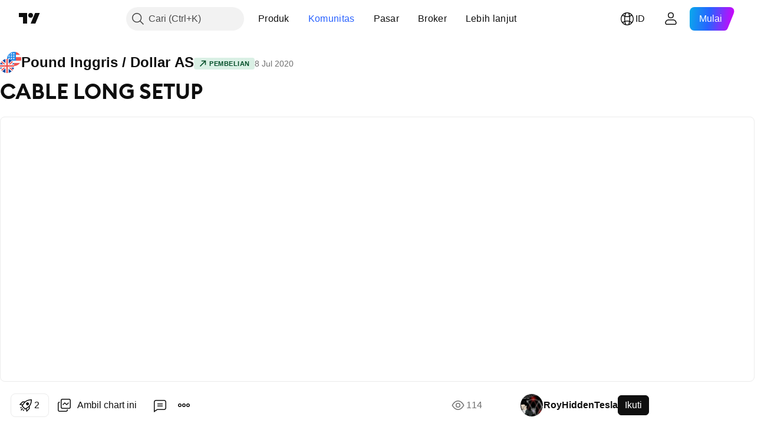

--- FILE ---
content_type: text/html; charset=utf-8
request_url: https://id.tradingview.com/chart/GBPUSD/Srgbne5T/
body_size: 72183
content:


<!DOCTYPE html>
<html lang="id" dir="ltr" class="is-not-authenticated is-not-pro  theme-light"
 data-theme="light">
<head><meta charset="utf-8" />
<meta name="viewport" content="width=device-width, initial-scale=1.0, maximum-scale=1.0, minimum-scale=1.0, user-scalable=no">	<script nonce="Xo44ebbOAjWuEVTjIBW90w==">window.initData = {};</script><title>CABLE LONG SETUP untuk FX:GBPUSD oleh RoyHiddenTesla — TradingView</title>
<!-- { block promo_footer_css_bundle } -->
		<!-- { render_css_bundle('promo_footer') } -->
		<link crossorigin="anonymous" href="https://static.tradingview.com/static/bundles/15992.6ab8fddbbeec572ad16b.css" rel="stylesheet" type="text/css"/>
	<!-- { endblock promo_footer_css_bundle } -->

	<!-- { block personal_css_bundle } -->
		<!-- render_css_bundle('base') -->
		<link crossorigin="anonymous" href="https://static.tradingview.com/static/bundles/7204.bd4a617f902d8e4336d7.css" rel="stylesheet" type="text/css"/>
<link crossorigin="anonymous" href="https://static.tradingview.com/static/bundles/77196.1ee43ed7cda5d814dba7.css" rel="stylesheet" type="text/css"/>
<link crossorigin="anonymous" href="https://static.tradingview.com/static/bundles/12874.2243f526973e835a8777.css" rel="stylesheet" type="text/css"/>
<link crossorigin="anonymous" href="https://static.tradingview.com/static/bundles/20541.ffebbd5b14e162a70fac.css" rel="stylesheet" type="text/css"/>
<link crossorigin="anonymous" href="https://static.tradingview.com/static/bundles/22691.df517de208b59f042c3b.css" rel="stylesheet" type="text/css"/>
<link crossorigin="anonymous" href="https://static.tradingview.com/static/bundles/72834.146c7925be9f43c9c767.css" rel="stylesheet" type="text/css"/>
<link crossorigin="anonymous" href="https://static.tradingview.com/static/bundles/6656.0e277b504c24d73f6420.css" rel="stylesheet" type="text/css"/>
<link crossorigin="anonymous" href="https://static.tradingview.com/static/bundles/97406.a24aa84d5466dfc219e3.css" rel="stylesheet" type="text/css"/>
<link crossorigin="anonymous" href="https://static.tradingview.com/static/bundles/51307.bb4e309d13e8ea654e19.css" rel="stylesheet" type="text/css"/>
<link crossorigin="anonymous" href="https://static.tradingview.com/static/bundles/62560.c8a32e4a427c0c57131c.css" rel="stylesheet" type="text/css"/>
<link crossorigin="anonymous" href="https://static.tradingview.com/static/bundles/28415.e6caff1a47a6c8a0f783.css" rel="stylesheet" type="text/css"/>
<link crossorigin="anonymous" href="https://static.tradingview.com/static/bundles/78820.3dc3168a8005e8c156fe.css" rel="stylesheet" type="text/css"/>
<link crossorigin="anonymous" href="https://static.tradingview.com/static/bundles/30608.1b5e0eb056a8145e2004.css" rel="stylesheet" type="text/css"/>
<link crossorigin="anonymous" href="https://static.tradingview.com/static/bundles/4857.2a0b835c9459f5e8f334.css" rel="stylesheet" type="text/css"/>
<link crossorigin="anonymous" href="https://static.tradingview.com/static/bundles/60733.515b38c2fad56295e0d7.css" rel="stylesheet" type="text/css"/>
<link crossorigin="anonymous" href="https://static.tradingview.com/static/bundles/94584.053cede951b9d64dea44.css" rel="stylesheet" type="text/css"/>
<link crossorigin="anonymous" href="https://static.tradingview.com/static/bundles/52294.8c6373aa92664b86de9e.css" rel="stylesheet" type="text/css"/>
<link crossorigin="anonymous" href="https://static.tradingview.com/static/bundles/56167.a33c76f5549cc7102e61.css" rel="stylesheet" type="text/css"/>
<link crossorigin="anonymous" href="https://static.tradingview.com/static/bundles/72373.cdd20397318c8a54ee02.css" rel="stylesheet" type="text/css"/>
<link crossorigin="anonymous" href="https://static.tradingview.com/static/bundles/68820.b0c44555783cdd4786b8.css" rel="stylesheet" type="text/css"/>
<link crossorigin="anonymous" href="https://static.tradingview.com/static/bundles/39394.1f12e32e6d4c4b83fe10.css" rel="stylesheet" type="text/css"/>
<link crossorigin="anonymous" href="https://static.tradingview.com/static/bundles/28562.e29096bd778450adbd58.css" rel="stylesheet" type="text/css"/>
<link crossorigin="anonymous" href="https://static.tradingview.com/static/bundles/19934.288c07086ff109a1d327.css" rel="stylesheet" type="text/css"/>
<link crossorigin="anonymous" href="https://static.tradingview.com/static/bundles/5911.5f96f6b3c550d3f0da23.css" rel="stylesheet" type="text/css"/>
<link crossorigin="anonymous" href="https://static.tradingview.com/static/bundles/6133.2dae60a90526a493d165.css" rel="stylesheet" type="text/css"/>
<link crossorigin="anonymous" href="https://static.tradingview.com/static/bundles/30331.cec6b9b458e103483d37.css" rel="stylesheet" type="text/css"/>
<link crossorigin="anonymous" href="https://static.tradingview.com/static/bundles/45207.4c0489c8756499c78a5e.css" rel="stylesheet" type="text/css"/>
<link crossorigin="anonymous" href="https://static.tradingview.com/static/bundles/17644.53a8a16a13c65b9ef1b6.css" rel="stylesheet" type="text/css"/>
<link crossorigin="anonymous" href="https://static.tradingview.com/static/bundles/5347.66e97921f2de4965604d.css" rel="stylesheet" type="text/css"/>
<link crossorigin="anonymous" href="https://static.tradingview.com/static/bundles/90145.8b74b8d86218eec14871.css" rel="stylesheet" type="text/css"/>
<link crossorigin="anonymous" href="https://static.tradingview.com/static/bundles/59334.4a832facb7e57c5e13f3.css" rel="stylesheet" type="text/css"/>
<link crossorigin="anonymous" href="https://static.tradingview.com/static/bundles/91361.140a08c3b11237f684ec.css" rel="stylesheet" type="text/css"/>
<link crossorigin="anonymous" href="https://static.tradingview.com/static/bundles/3691.a607e1947cc1d6442aef.css" rel="stylesheet" type="text/css"/>
<link crossorigin="anonymous" href="https://static.tradingview.com/static/bundles/79248.b085e41549ac76222ff0.css" rel="stylesheet" type="text/css"/>
<link crossorigin="anonymous" href="https://static.tradingview.com/static/bundles/17675.7322b9d581c3bd767a8f.css" rel="stylesheet" type="text/css"/>
	<!-- { endblock personal_css_bundle } -->

	<!-- { block extra_styles } -->
	<link crossorigin="anonymous" href="https://static.tradingview.com/static/bundles/26184.a8e87c60a250a6212b03.css" rel="stylesheet" type="text/css"/>
<link crossorigin="anonymous" href="https://static.tradingview.com/static/bundles/62419.12891bfbb287744d3a89.css" rel="stylesheet" type="text/css"/>
<link crossorigin="anonymous" href="https://static.tradingview.com/static/bundles/32078.4dd8f716b361ea76fac9.css" rel="stylesheet" type="text/css"/>
<link crossorigin="anonymous" href="https://static.tradingview.com/static/bundles/50370.a1a91e4e3b8d4d56af6a.css" rel="stylesheet" type="text/css"/>
<link crossorigin="anonymous" href="https://static.tradingview.com/static/bundles/29903.89b41c884d5213432809.css" rel="stylesheet" type="text/css"/>
<link crossorigin="anonymous" href="https://static.tradingview.com/static/bundles/24840.08865a24cd22e705a127.css" rel="stylesheet" type="text/css"/>
<link crossorigin="anonymous" href="https://static.tradingview.com/static/bundles/61504.303d3d3a2eef8a440230.css" rel="stylesheet" type="text/css"/>
<link crossorigin="anonymous" href="https://static.tradingview.com/static/bundles/84592.9ad3142f13630874398c.css" rel="stylesheet" type="text/css"/>
<link crossorigin="anonymous" href="https://static.tradingview.com/static/bundles/84509.b78aa0f889805782a114.css" rel="stylesheet" type="text/css"/>
<link crossorigin="anonymous" href="https://static.tradingview.com/static/bundles/68650.e664998b1025f8944a19.css" rel="stylesheet" type="text/css"/>
<link crossorigin="anonymous" href="https://static.tradingview.com/static/bundles/62156.ce7b2959f31f83034b45.css" rel="stylesheet" type="text/css"/>
<link crossorigin="anonymous" href="https://static.tradingview.com/static/bundles/86459.a94905aa773ec52c64fa.css" rel="stylesheet" type="text/css"/>
<link crossorigin="anonymous" href="https://static.tradingview.com/static/bundles/58572.dad95b9e4df028f98405.css" rel="stylesheet" type="text/css"/>
<link crossorigin="anonymous" href="https://static.tradingview.com/static/bundles/87828.b5acda22a891bd0b8b78.css" rel="stylesheet" type="text/css"/>
<link crossorigin="anonymous" href="https://static.tradingview.com/static/bundles/81350.86c68c4067216e42a0f1.css" rel="stylesheet" type="text/css"/>
<link crossorigin="anonymous" href="https://static.tradingview.com/static/bundles/27877.826c38517eae6571304f.css" rel="stylesheet" type="text/css"/>
<link crossorigin="anonymous" href="https://static.tradingview.com/static/bundles/56254.a23f3ec5b836024b605b.css" rel="stylesheet" type="text/css"/>
<link crossorigin="anonymous" href="https://static.tradingview.com/static/bundles/18013.0655ac40c6882bf9e438.css" rel="stylesheet" type="text/css"/>
<link crossorigin="anonymous" href="https://static.tradingview.com/static/bundles/88936.d49d6f461c53e70b38bc.css" rel="stylesheet" type="text/css"/>
<link crossorigin="anonymous" href="https://static.tradingview.com/static/bundles/54123.b37eaf239cea1a4a4b98.css" rel="stylesheet" type="text/css"/>
<link crossorigin="anonymous" href="https://static.tradingview.com/static/bundles/3406.24a50d99637b4e3bf9e7.css" rel="stylesheet" type="text/css"/>
<link crossorigin="anonymous" href="https://static.tradingview.com/static/bundles/14544.83eca2c4704f4649b7a3.css" rel="stylesheet" type="text/css"/>
<link crossorigin="anonymous" href="https://static.tradingview.com/static/bundles/31069.c75dd2e4bc4003a8d3c6.css" rel="stylesheet" type="text/css"/>
<link crossorigin="anonymous" href="https://static.tradingview.com/static/bundles/67877.2fb5f6f3eb739c16078d.css" rel="stylesheet" type="text/css"/>
<link crossorigin="anonymous" href="https://static.tradingview.com/static/bundles/50553.3ab347d4bc9cadf8d238.css" rel="stylesheet" type="text/css"/>
<link crossorigin="anonymous" href="https://static.tradingview.com/static/bundles/75070.42c5ad63db6e22dd1780.css" rel="stylesheet" type="text/css"/>
<link crossorigin="anonymous" href="https://static.tradingview.com/static/bundles/85379.e2d0f6189d763981c46b.css" rel="stylesheet" type="text/css"/>
<link crossorigin="anonymous" href="https://static.tradingview.com/static/bundles/11285.2ad4e54f72ca1dbe5a12.css" rel="stylesheet" type="text/css"/>
<link crossorigin="anonymous" href="https://static.tradingview.com/static/bundles/62882.bb7416e25ce047652be6.css" rel="stylesheet" type="text/css"/>
<link crossorigin="anonymous" href="https://static.tradingview.com/static/bundles/14142.fa043cf9d22075746ca7.css" rel="stylesheet" type="text/css"/>
<link crossorigin="anonymous" href="https://static.tradingview.com/static/bundles/70835.249d27fbf7cfdf5dfd83.css" rel="stylesheet" type="text/css"/>
<link crossorigin="anonymous" href="https://static.tradingview.com/static/bundles/92124.5845fa80448b407d32ec.css" rel="stylesheet" type="text/css"/>
<link crossorigin="anonymous" href="https://static.tradingview.com/static/bundles/98703.a2b02fc165a1c32d442e.css" rel="stylesheet" type="text/css"/>
<link crossorigin="anonymous" href="https://static.tradingview.com/static/bundles/65644.82e6d18dc48a569d26eb.css" rel="stylesheet" type="text/css"/>
<link crossorigin="anonymous" href="https://static.tradingview.com/static/bundles/5605.7992e8c447118cda6e67.css" rel="stylesheet" type="text/css"/>
<link crossorigin="anonymous" href="https://static.tradingview.com/static/bundles/57014.5d64ece78149214e8812.css" rel="stylesheet" type="text/css"/>
<link crossorigin="anonymous" href="https://static.tradingview.com/static/bundles/96133.507ceb094fe735b3e439.css" rel="stylesheet" type="text/css"/>
<link crossorigin="anonymous" href="https://static.tradingview.com/static/bundles/85992.24dc3e7280c9494642a6.css" rel="stylesheet" type="text/css"/>
<link crossorigin="anonymous" href="https://static.tradingview.com/static/bundles/52665.005deab1142faaf7462d.css" rel="stylesheet" type="text/css"/>
<link crossorigin="anonymous" href="https://static.tradingview.com/static/bundles/96614.aa36a3e7cbd35864ab1c.css" rel="stylesheet" type="text/css"/>
<link crossorigin="anonymous" href="https://static.tradingview.com/static/bundles/78698.9e07627cdc60a2c13dc3.css" rel="stylesheet" type="text/css"/>
<link crossorigin="anonymous" href="https://static.tradingview.com/static/bundles/96946.664cb7df376aef027378.css" rel="stylesheet" type="text/css"/>
<link crossorigin="anonymous" href="https://static.tradingview.com/static/bundles/94425.e8a11b1164ed8f31863d.css" rel="stylesheet" type="text/css"/>
<link crossorigin="anonymous" href="https://static.tradingview.com/static/bundles/30931.b2e7517523adce965dba.css" rel="stylesheet" type="text/css"/>
<link crossorigin="anonymous" href="https://static.tradingview.com/static/bundles/13619.8ac06c6d6672271c5f68.css" rel="stylesheet" type="text/css"/>
<link crossorigin="anonymous" href="https://static.tradingview.com/static/bundles/12748.199034cf25af72be11eb.css" rel="stylesheet" type="text/css"/>
<link crossorigin="anonymous" href="https://static.tradingview.com/static/bundles/66857.843c3e887cfdf130d542.css" rel="stylesheet" type="text/css"/>
<link crossorigin="anonymous" href="https://static.tradingview.com/static/bundles/18350.e409f558fe163ea9a3de.css" rel="stylesheet" type="text/css"/>
<link crossorigin="anonymous" href="https://static.tradingview.com/static/bundles/92112.db4c9d5652778b489aaa.css" rel="stylesheet" type="text/css"/>
<link crossorigin="anonymous" href="https://static.tradingview.com/static/bundles/68448.f611cd4d950c54a2caec.css" rel="stylesheet" type="text/css"/>
<link crossorigin="anonymous" href="https://static.tradingview.com/static/bundles/24309.848f88391da875ceb2a3.css" rel="stylesheet" type="text/css"/>
<link crossorigin="anonymous" href="https://static.tradingview.com/static/bundles/32388.e2ac42d074266d6f4cc4.css" rel="stylesheet" type="text/css"/>
<link crossorigin="anonymous" href="https://static.tradingview.com/static/bundles/2298.e4906aeeda8c192efa8f.css" rel="stylesheet" type="text/css"/>
<link crossorigin="anonymous" href="https://static.tradingview.com/static/bundles/6811.4ca141638fbeaa002769.css" rel="stylesheet" type="text/css"/>
<link crossorigin="anonymous" href="https://static.tradingview.com/static/bundles/34022.f218afa7d02ef496982b.css" rel="stylesheet" type="text/css"/>
<link crossorigin="anonymous" href="https://static.tradingview.com/static/bundles/9313.ef5d27e92eb3d48dab23.css" rel="stylesheet" type="text/css"/>
<link crossorigin="anonymous" href="https://static.tradingview.com/static/bundles/87844.a89d3d49f869720ebbba.css" rel="stylesheet" type="text/css"/>
<link crossorigin="anonymous" href="https://static.tradingview.com/static/bundles/79780.84d89360ede6a350ded3.css" rel="stylesheet" type="text/css"/>
<link crossorigin="anonymous" href="https://static.tradingview.com/static/bundles/50694.e8c29c22063c80408cca.css" rel="stylesheet" type="text/css"/>
<link crossorigin="anonymous" href="https://static.tradingview.com/static/bundles/22969.c32eeb1152afcd97b12e.css" rel="stylesheet" type="text/css"/>
<link crossorigin="anonymous" href="https://static.tradingview.com/static/bundles/83580.fdc9454547343089f3c6.css" rel="stylesheet" type="text/css"/>
<link crossorigin="anonymous" href="https://static.tradingview.com/static/bundles/20789.ab5c2b3cb921527e4170.css" rel="stylesheet" type="text/css"/>
<link crossorigin="anonymous" href="https://static.tradingview.com/static/bundles/29592.6154c4943032cbc1f19b.css" rel="stylesheet" type="text/css"/>
<link crossorigin="anonymous" href="https://static.tradingview.com/static/bundles/31916.57160ac113283e720311.css" rel="stylesheet" type="text/css"/>
<link crossorigin="anonymous" href="https://static.tradingview.com/static/bundles/55174.dc96c4d047ce06b033ba.css" rel="stylesheet" type="text/css"/>
<link crossorigin="anonymous" href="https://static.tradingview.com/static/bundles/5969.21c839e51d9fe09bc1ad.css" rel="stylesheet" type="text/css"/>
<link crossorigin="anonymous" href="https://static.tradingview.com/static/bundles/83332.323d337a96ea2d0d1f5b.css" rel="stylesheet" type="text/css"/>
<link crossorigin="anonymous" href="https://static.tradingview.com/static/bundles/26149.58e3d28c4207f0232d45.css" rel="stylesheet" type="text/css"/>
<link crossorigin="anonymous" href="https://static.tradingview.com/static/bundles/5769.b3335017ad0d222109e8.css" rel="stylesheet" type="text/css"/>
<link crossorigin="anonymous" href="https://static.tradingview.com/static/bundles/49022.455c0a58d3762d16e782.css" rel="stylesheet" type="text/css"/>
<link crossorigin="anonymous" href="https://static.tradingview.com/static/bundles/38582.2b62a108282b3e90d95c.css" rel="stylesheet" type="text/css"/>
<link crossorigin="anonymous" href="https://static.tradingview.com/static/bundles/15001.aa02a2d96f821d501dba.css" rel="stylesheet" type="text/css"/>
<link crossorigin="anonymous" href="https://static.tradingview.com/static/bundles/75432.cee64bd18eb72dd37b3d.css" rel="stylesheet" type="text/css"/>
<link crossorigin="anonymous" href="https://static.tradingview.com/static/bundles/43165.f500e435f461fabe05f6.css" rel="stylesheet" type="text/css"/>
<link crossorigin="anonymous" href="https://static.tradingview.com/static/bundles/70571.51824f94f04f357f27ed.css" rel="stylesheet" type="text/css"/>
<link crossorigin="anonymous" href="https://static.tradingview.com/static/bundles/6695.1ea7d74fa789f5e3b9c4.css" rel="stylesheet" type="text/css"/>
<link crossorigin="anonymous" href="https://static.tradingview.com/static/bundles/42734.28212819357e05bc15ab.css" rel="stylesheet" type="text/css"/>
<link crossorigin="anonymous" href="https://static.tradingview.com/static/bundles/97915.5b2ef44e883aedf9ee07.css" rel="stylesheet" type="text/css"/>
<link crossorigin="anonymous" href="https://static.tradingview.com/static/bundles/35229.f7d16c2e8bbca89e1d2b.css" rel="stylesheet" type="text/css"/>
<link crossorigin="anonymous" href="https://static.tradingview.com/static/bundles/49468.bd38a05bcbe9f63005d5.css" rel="stylesheet" type="text/css"/>
<link crossorigin="anonymous" href="https://static.tradingview.com/static/bundles/16543.7bcb96fa677df6654c99.css" rel="stylesheet" type="text/css"/>
<link crossorigin="anonymous" href="https://static.tradingview.com/static/bundles/78076.434b6268f44aba75e190.css" rel="stylesheet" type="text/css"/>
<link crossorigin="anonymous" href="https://static.tradingview.com/static/bundles/68844.52241fb1c81e27787e36.css" rel="stylesheet" type="text/css"/>
<link crossorigin="anonymous" href="https://static.tradingview.com/static/bundles/78806.af4707505f695c7b7e7e.css" rel="stylesheet" type="text/css"/>
<link crossorigin="anonymous" href="https://static.tradingview.com/static/bundles/67957.26bd3f4dca9113e5bd92.css" rel="stylesheet" type="text/css"/>
<link crossorigin="anonymous" href="https://static.tradingview.com/static/bundles/95626.0b382ed55589e98e3418.css" rel="preload" as="style"/>
<link crossorigin="anonymous" href="https://static.tradingview.com/static/bundles/4876.8876d8fb744d67484f1f.css" rel="preload" as="style"/>
<link crossorigin="anonymous" href="https://static.tradingview.com/static/bundles/79185.94b15842cd307f061854.css" rel="preload" as="style"/>
<link crossorigin="anonymous" href="https://static.tradingview.com/static/bundles/49822.f499cfafbc0a791ec49e.css" rel="preload" as="style"/>
	<!-- { endblock extra_styles } --><script nonce="Xo44ebbOAjWuEVTjIBW90w==">
	window.locale = 'id';
	window.language = 'id_ID';
</script>
	<!-- { block promo_footer_js_bundle } -->
		<!-- { render_js_bundle('promo_footer') } -->
		<link crossorigin="anonymous" href="https://static.tradingview.com/static/bundles/id_ID.63639.893104679743cfdc6eb0.js" rel="preload" as="script"/>
<link crossorigin="anonymous" href="https://static.tradingview.com/static/bundles/25096.92bda83ae2bfdec74d91.js" rel="preload" as="script"/>
<link crossorigin="anonymous" href="https://static.tradingview.com/static/bundles/promo_footer.d732748b4425f543f32d.js" rel="preload" as="script"/><script crossorigin="anonymous" src="https://static.tradingview.com/static/bundles/id_ID.63639.893104679743cfdc6eb0.js" defer></script>
<script crossorigin="anonymous" src="https://static.tradingview.com/static/bundles/25096.92bda83ae2bfdec74d91.js" defer></script>
<script crossorigin="anonymous" src="https://static.tradingview.com/static/bundles/promo_footer.d732748b4425f543f32d.js" defer></script>
	<!-- { endblock promo_footer_js_bundle } -->

	<!-- { block personal_js_bundle } -->
		<!-- render_js_bundle('base') -->
		<link crossorigin="anonymous" href="https://static.tradingview.com/static/bundles/runtime.13bc54636fe5b099f858.js" rel="preload" as="script"/>
<link crossorigin="anonymous" href="https://static.tradingview.com/static/bundles/id_ID.11389.2b9c5a4a377923252369.js" rel="preload" as="script"/>
<link crossorigin="anonymous" href="https://static.tradingview.com/static/bundles/32227.d826c45d2d27f2ff4314.js" rel="preload" as="script"/>
<link crossorigin="anonymous" href="https://static.tradingview.com/static/bundles/77507.fb006c0c7a02051cf5cd.js" rel="preload" as="script"/>
<link crossorigin="anonymous" href="https://static.tradingview.com/static/bundles/22665.48cd37ebd902e7c711e1.js" rel="preload" as="script"/>
<link crossorigin="anonymous" href="https://static.tradingview.com/static/bundles/12886.7be7542f140baf734d79.js" rel="preload" as="script"/>
<link crossorigin="anonymous" href="https://static.tradingview.com/static/bundles/22023.035d84389dc598280aca.js" rel="preload" as="script"/>
<link crossorigin="anonymous" href="https://static.tradingview.com/static/bundles/2373.7f1c5f402e07b6f9d0b4.js" rel="preload" as="script"/>
<link crossorigin="anonymous" href="https://static.tradingview.com/static/bundles/62134.57ec9cb3f1548c6e710a.js" rel="preload" as="script"/>
<link crossorigin="anonymous" href="https://static.tradingview.com/static/bundles/1620.cf91b3df49fde2229d37.js" rel="preload" as="script"/>
<link crossorigin="anonymous" href="https://static.tradingview.com/static/bundles/68134.1e0b46262c669b57a9b2.js" rel="preload" as="script"/>
<link crossorigin="anonymous" href="https://static.tradingview.com/static/bundles/93243.d16dcf8fc50e14d67819.js" rel="preload" as="script"/>
<link crossorigin="anonymous" href="https://static.tradingview.com/static/bundles/42118.4d288177272a6654727b.js" rel="preload" as="script"/>
<link crossorigin="anonymous" href="https://static.tradingview.com/static/bundles/32378.b87f7c1aed020f9c3427.js" rel="preload" as="script"/>
<link crossorigin="anonymous" href="https://static.tradingview.com/static/bundles/29138.3ffca0f5cc08c417a41a.js" rel="preload" as="script"/>
<link crossorigin="anonymous" href="https://static.tradingview.com/static/bundles/23298.0b1a2a8df7ae6c4f9aff.js" rel="preload" as="script"/>
<link crossorigin="anonymous" href="https://static.tradingview.com/static/bundles/91834.4d31c2338deeeb00fc32.js" rel="preload" as="script"/>
<link crossorigin="anonymous" href="https://static.tradingview.com/static/bundles/89095.3270a2dccbfd93b224d0.js" rel="preload" as="script"/>
<link crossorigin="anonymous" href="https://static.tradingview.com/static/bundles/70241.dd09d132d92e23a2678a.js" rel="preload" as="script"/>
<link crossorigin="anonymous" href="https://static.tradingview.com/static/bundles/base.4fd56e51e522a2ccc9a7.js" rel="preload" as="script"/><script crossorigin="anonymous" src="https://static.tradingview.com/static/bundles/runtime.13bc54636fe5b099f858.js" defer></script>
<script crossorigin="anonymous" src="https://static.tradingview.com/static/bundles/id_ID.11389.2b9c5a4a377923252369.js" defer></script>
<script crossorigin="anonymous" src="https://static.tradingview.com/static/bundles/32227.d826c45d2d27f2ff4314.js" defer></script>
<script crossorigin="anonymous" src="https://static.tradingview.com/static/bundles/77507.fb006c0c7a02051cf5cd.js" defer></script>
<script crossorigin="anonymous" src="https://static.tradingview.com/static/bundles/22665.48cd37ebd902e7c711e1.js" defer></script>
<script crossorigin="anonymous" src="https://static.tradingview.com/static/bundles/12886.7be7542f140baf734d79.js" defer></script>
<script crossorigin="anonymous" src="https://static.tradingview.com/static/bundles/22023.035d84389dc598280aca.js" defer></script>
<script crossorigin="anonymous" src="https://static.tradingview.com/static/bundles/2373.7f1c5f402e07b6f9d0b4.js" defer></script>
<script crossorigin="anonymous" src="https://static.tradingview.com/static/bundles/62134.57ec9cb3f1548c6e710a.js" defer></script>
<script crossorigin="anonymous" src="https://static.tradingview.com/static/bundles/1620.cf91b3df49fde2229d37.js" defer></script>
<script crossorigin="anonymous" src="https://static.tradingview.com/static/bundles/68134.1e0b46262c669b57a9b2.js" defer></script>
<script crossorigin="anonymous" src="https://static.tradingview.com/static/bundles/93243.d16dcf8fc50e14d67819.js" defer></script>
<script crossorigin="anonymous" src="https://static.tradingview.com/static/bundles/42118.4d288177272a6654727b.js" defer></script>
<script crossorigin="anonymous" src="https://static.tradingview.com/static/bundles/32378.b87f7c1aed020f9c3427.js" defer></script>
<script crossorigin="anonymous" src="https://static.tradingview.com/static/bundles/29138.3ffca0f5cc08c417a41a.js" defer></script>
<script crossorigin="anonymous" src="https://static.tradingview.com/static/bundles/23298.0b1a2a8df7ae6c4f9aff.js" defer></script>
<script crossorigin="anonymous" src="https://static.tradingview.com/static/bundles/91834.4d31c2338deeeb00fc32.js" defer></script>
<script crossorigin="anonymous" src="https://static.tradingview.com/static/bundles/89095.3270a2dccbfd93b224d0.js" defer></script>
<script crossorigin="anonymous" src="https://static.tradingview.com/static/bundles/70241.dd09d132d92e23a2678a.js" defer></script>
<script crossorigin="anonymous" src="https://static.tradingview.com/static/bundles/base.4fd56e51e522a2ccc9a7.js" defer></script>
	<!-- { endblock personal_js_bundle } -->

	<!-- { block additional_js_bundle } -->
	<!-- { endblock additional_js_bundle } -->	<script nonce="Xo44ebbOAjWuEVTjIBW90w==">
		window.initData = window.initData || {};
		window.initData.theme = "light";
			(()=>{"use strict";const t=/(?:^|;)\s*theme=(dark|light)(?:;|$)|$/.exec(document.cookie)[1];t&&(document.documentElement.classList.toggle("theme-dark","dark"===t),document.documentElement.classList.toggle("theme-light","light"===t),document.documentElement.dataset.theme=t,window.initData=window.initData||{},window.initData.theme=t)})();
	</script>
	<script nonce="Xo44ebbOAjWuEVTjIBW90w==">
		(()=>{"use strict";"undefined"!=typeof window&&"undefined"!=typeof navigator&&/mac/i.test(navigator.platform)&&document.documentElement.classList.add("mac_os_system")})();
	</script>

	<script nonce="Xo44ebbOAjWuEVTjIBW90w==">var environment = "battle";
		window.WS_HOST_PING_REQUIRED = true;
		window.BUILD_TIME = "2026-01-22T13:45:29";
		window.WEBSOCKET_HOST = "data.tradingview.com";
		window.WEBSOCKET_PRO_HOST = "prodata.tradingview.com";
		window.WEBSOCKET_HOST_FOR_DEEP_BACKTESTING = "history-data.tradingview.com";
		window.WIDGET_HOST = "https://www.tradingview-widget.com";
		window.TradingView = window.TradingView || {};
	</script>

	<link rel="conversions-config" href="https://s3.tradingview.com/conversions_id.json">
	<link rel="metrics-config" href="https://scanner-backend.tradingview.com/enum/ordered?id=metrics_full_name,metrics&lang=id&label-product=ytm-metrics-plan.json" crossorigin>

	<script nonce="Xo44ebbOAjWuEVTjIBW90w==">
		(()=>{"use strict";function e(e,t=!1){const{searchParams:n}=new URL(String(location));let s="true"===n.get("mobileapp_new"),o="true"===n.get("mobileapp");if(!t){const e=function(e){const t=e+"=",n=document.cookie.split(";");for(let e=0;e<n.length;e++){let s=n[e];for(;" "===s.charAt(0);)s=s.substring(1,s.length);if(0===s.indexOf(t))return s.substring(t.length,s.length)}return null}("tv_app")||"";s||=["android","android_nps"].includes(e),o||="ios"===e}return!("new"!==e&&"any"!==e||!s)||!("new"===e||!o)}const t="undefined"!=typeof window&&"undefined"!=typeof navigator,n=t&&"ontouchstart"in window,s=(t&&n&&window,t&&(n||navigator.maxTouchPoints),t&&window.chrome&&window.chrome.runtime,t&&window.navigator.userAgent.toLowerCase().indexOf("firefox"),t&&/\sEdge\/\d\d\b/.test(navigator.userAgent),t&&Boolean(navigator.vendor)&&navigator.vendor.indexOf("Apple")>-1&&-1===navigator.userAgent.indexOf("CriOS")&&navigator.userAgent.indexOf("FxiOS"),t&&/mac/i.test(navigator.platform),t&&/Win32|Win64/i.test(navigator.platform),t&&/Linux/i.test(navigator.platform),t&&/Android/i.test(navigator.userAgent)),o=t&&/BlackBerry/i.test(navigator.userAgent),i=t&&/iPhone|iPad|iPod/.test(navigator.platform),c=t&&/Opera Mini/i.test(navigator.userAgent),r=t&&("MacIntel"===navigator.platform&&navigator.maxTouchPoints>1||/iPad/.test(navigator.platform)),a=s||o||i||c,h=window.TradingView=window.TradingView||{};const _={Android:()=>s,BlackBerry:()=>o,iOS:()=>i,Opera:()=>c,isIPad:()=>r,any:()=>a};h.isMobile=_;const l=new Map;function d(){const e=window.location.pathname,t=window.location.host,n=`${t}${e}`;return l.has(n)||l.set(n,function(e,t){const n=["^widget-docs"];for(const e of n)if(new RegExp(e).test(t))return!0;const s=["^widgetembed/?$","^cmewidgetembed/?$","^([0-9a-zA-Z-]+)/widgetembed/?$","^([0-9a-zA-Z-]+)/widgetstatic/?$","^([0-9a-zA-Z-]+)?/?mediumwidgetembed/?$","^twitter-chart/?$","^telegram/chart/?$","^embed/([0-9a-zA-Z]{8})/?$","^widgetpopup/?$","^extension/?$","^idea-popup/?$","^hotlistswidgetembed/?$","^([0-9a-zA-Z-]+)/hotlistswidgetembed/?$","^marketoverviewwidgetembed/?$","^([0-9a-zA-Z-]+)/marketoverviewwidgetembed/?$","^eventswidgetembed/?$","^tickerswidgetembed/?$","^forexcrossrateswidgetembed/?$","^forexheatmapwidgetembed/?$","^marketquoteswidgetembed/?$","^screenerwidget/?$","^cryptomktscreenerwidget/?$","^([0-9a-zA-Z-]+)/cryptomktscreenerwidget/?$","^([0-9a-zA-Z-]+)/marketquoteswidgetembed/?$","^technical-analysis-widget-embed/$","^singlequotewidgetembed/?$","^([0-9a-zA-Z-]+)/singlequotewidgetembed/?$","^embed-widget/([0-9a-zA-Z-]+)/(([0-9a-zA-Z-]+)/)?$","^widget-docs/([0-9a-zA-Z-]+)/([0-9a-zA-Z-/]+)?$"],o=e.replace(/^\//,"");let i;for(let e=s.length-1;e>=0;e--)if(i=new RegExp(s[e]),i.test(o))return!0;return!1}(e,t)),l.get(n)??!1}h.onWidget=d;const g=()=>{},u="~m~";class m{constructor(e,t={}){this.sessionid=null,this.connected=!1,this._timeout=null,this._base=e,this._options={timeout:t.timeout||2e4,connectionType:t.connectionType}}connect(){this._socket=new WebSocket(this._prepareUrl()),this._socket.onmessage=e=>{
if("string"!=typeof e.data)throw new TypeError(`The WebSocket message should be a string. Recieved ${Object.prototype.toString.call(e.data)}`);this._onData(e.data)},this._socket.onclose=this._onClose.bind(this),this._socket.onerror=this._onError.bind(this)}send(e){this._socket&&this._socket.send(this._encode(e))}disconnect(){this._clearIdleTimeout(),this._socket&&(this._socket.onmessage=g,this._socket.onclose=g,this._socket.onerror=g,this._socket.close())}_clearIdleTimeout(){null!==this._timeout&&(clearTimeout(this._timeout),this._timeout=null)}_encode(e){let t,n="";const s=Array.isArray(e)?e:[e],o=s.length;for(let e=0;e<o;e++)t=null===s[e]||void 0===s[e]?"":m._stringify(s[e]),n+=u+t.length+u+t;return n}_decode(e){const t=[];let n,s;do{if(e.substring(0,3)!==u)return t;n="",s="";const o=(e=e.substring(3)).length;for(let t=0;t<o;t++){if(s=Number(e.substring(t,t+1)),Number(e.substring(t,t+1))!==s){e=e.substring(n.length+3),n=Number(n);break}n+=s}t.push(e.substring(0,n)),e=e.substring(n)}while(""!==e);return t}_onData(e){this._setTimeout();const t=this._decode(e),n=t.length;for(let e=0;e<n;e++)this._onMessage(t[e])}_setTimeout(){this._clearIdleTimeout(),this._timeout=setTimeout(this._onTimeout.bind(this),this._options.timeout)}_onTimeout(){this.disconnect(),this._onDisconnect({code:4e3,reason:"socket.io timeout",wasClean:!1})}_onMessage(e){this.sessionid?this._checkIfHeartbeat(e)?this._onHeartbeat(e.slice(3)):this._checkIfJson(e)?this._base.onMessage(JSON.parse(e.slice(3))):this._base.onMessage(e):(this.sessionid=e,this._onConnect())}_checkIfHeartbeat(e){return this._checkMessageType(e,"h")}_checkIfJson(e){return this._checkMessageType(e,"j")}_checkMessageType(e,t){return e.substring(0,3)==="~"+t+"~"}_onHeartbeat(e){this.send("~h~"+e)}_onConnect(){this.connected=!0,this._base.onConnect()}_onDisconnect(e){this._clear(),this._base.onDisconnect(e),this.sessionid=null}_clear(){this.connected=!1}_prepareUrl(){const t=w(this._base.host);if(t.pathname+="socket.io/websocket",t.protocol="wss:",t.searchParams.append("from",window.location.pathname.slice(1,50)),t.searchParams.append("date",window.BUILD_TIME||""),e("any")&&t.searchParams.append("client","mobile"),this._options.connectionType&&t.searchParams.append("type",this._options.connectionType),window.WEBSOCKET_PARAMS_ANALYTICS){const{ws_page_uri:e,ws_ancestor_origin:n}=window.WEBSOCKET_PARAMS_ANALYTICS;e&&t.searchParams.append("page-uri",e),n&&t.searchParams.append("ancestor-origin",n)}const n=window.location.search.includes("widget_token")||window.location.hash.includes("widget_token");return d()||n||t.searchParams.append("auth","sessionid"),t.href}_onClose(e){this._clearIdleTimeout(),this._onDisconnect(e)}_onError(e){this._clearIdleTimeout(),this._clear(),this._base.emit("error",[e]),this.sessionid=null}static _stringify(e){return"[object Object]"===Object.prototype.toString.call(e)?"~j~"+JSON.stringify(e):String(e)}}class p{constructor(e,t){this.host=e,this._connecting=!1,this._events={},this.transport=this._getTransport(t)}isConnected(){
return!!this.transport&&this.transport.connected}isConnecting(){return this._connecting}connect(){this.isConnected()||(this._connecting&&this.disconnect(),this._connecting=!0,this.transport.connect())}send(e){this.transport&&this.transport.connected&&this.transport.send(e)}disconnect(){this.transport&&this.transport.disconnect()}on(e,t){e in this._events||(this._events[e]=[]),this._events[e].push(t)}offAll(){this._events={}}onMessage(e){this.emit("message",[e])}emit(e,t=[]){if(e in this._events){const n=this._events[e].concat(),s=n.length;for(let e=0;e<s;e++)n[e].apply(this,t)}}onConnect(){this.clear(),this.emit("connect")}onDisconnect(e){this.emit("disconnect",[e])}clear(){this._connecting=!1}_getTransport(e){return new m(this,e)}}function w(e){const t=-1!==e.indexOf("/")?new URL(e):new URL("wss://"+e);if("wss:"!==t.protocol&&"https:"!==t.protocol)throw new Error("Invalid websocket base "+e);return t.pathname.endsWith("/")||(t.pathname+="/"),t.search="",t.username="",t.password="",t}const k="undefined"!=typeof window&&Number(window.TELEMETRY_WS_ERROR_LOGS_THRESHOLD)||0;class f{constructor(e,t={}){this._queueStack=[],this._logsQueue=[],this._telemetryObjectsQueue=[],this._reconnectCount=0,this._redirectCount=0,this._errorsCount=0,this._errorsInfoSent=!1,this._connectionStart=null,this._connectionEstablished=null,this._reconnectTimeout=null,this._onlineCancellationToken=null,this._isConnectionForbidden=!1,this._initialHost=t.initialHost||null,this._suggestedHost=e,this._proHost=t.proHost,this._reconnectHost=t.reconnectHost,this._noReconnectAfterTimeout=!0===t.noReconnectAfterTimeout,this._dataRequestTimeout=t.dataRequestTimeout,this._connectionType=t.connectionType,this._doConnect(),t.pingRequired&&-1===window.location.search.indexOf("noping")&&this._startPing()}connect(){this._tryConnect()}resetCounters(){this._reconnectCount=0,this._redirectCount=0}setLogger(e,t){this._logger=e,this._getLogHistory=t,this._flushLogs()}setTelemetry(e){this._telemetry=e,this._telemetry.reportSent.subscribe(this,this._onTelemetrySent),this._flushTelemetry()}onReconnect(e){this._onReconnect=e}isConnected(){return!!this._socket&&this._socket.isConnected()}isConnecting(){return!!this._socket&&this._socket.isConnecting()}on(e,t){return!!this._socket&&("connect"===e&&this._socket.isConnected()?t():"disconnect"===e?this._disconnectCallbacks.push(t):this._socket.on(e,t),!0)}getSessionId(){return this._socket&&this._socket.transport?this._socket.transport.sessionid:null}send(e){return this.isConnected()?(this._socket.send(e),!0):(this._queueMessage(e),!1)}getConnectionEstablished(){return this._connectionEstablished}getHost(){const e=this._tryGetProHost();return null!==e?e:this._reconnectHost&&this._reconnectCount>3?this._reconnectHost:this._suggestedHost}getReconnectCount(){return this._reconnectCount}getRedirectCount(){return this._redirectCount}getConnectionStart(){return this._connectionStart}disconnect(){this._clearReconnectTimeout(),(this.isConnected()||this.isConnecting())&&(this._propagateDisconnect(),this._disconnectCallbacks=[],
this._closeSocket())}forbidConnection(){this._isConnectionForbidden=!0,this.disconnect()}allowConnection(){this._isConnectionForbidden=!1,this.connect()}isMaxRedirects(){return this._redirectCount>=20}isMaxReconnects(){return this._reconnectCount>=20}getPingInfo(){return this._pingInfo||null}_tryGetProHost(){return window.TradingView&&window.TradingView.onChartPage&&"battle"===window.environment&&!this._redirectCount&&-1===window.location.href.indexOf("ws_host")?this._initialHost?this._initialHost:void 0!==window.user&&window.user.pro_plan?this._proHost||this._suggestedHost:null:null}_queueMessage(e){0===this._queueStack.length&&this._logMessage(0,"Socket is not connected. Queued a message"),this._queueStack.push(e)}_processMessageQueue(){0!==this._queueStack.length&&(this._logMessage(0,"Processing queued messages"),this._queueStack.forEach(this.send.bind(this)),this._logMessage(0,"Processed "+this._queueStack.length+" messages"),this._queueStack=[])}_onDisconnect(e){this._noReconnectAfterTimeout||null!==this._reconnectTimeout||(this._reconnectTimeout=setTimeout(this._tryReconnect.bind(this),5e3)),this._clearOnlineCancellationToken();let t="disconnect session:"+this.getSessionId();e&&(t+=", code:"+e.code+", reason:"+e.reason,1005===e.code&&this._sendTelemetry("websocket_code_1005")),this._logMessage(0,t),this._propagateDisconnect(e),this._closeSocket(),this._queueStack=[]}_closeSocket(){null!==this._socket&&(this._socket.offAll(),this._socket.disconnect(),this._socket=null)}_logMessage(e,t){const n={method:e,message:t};this._logger?this._flushLogMessage(n):(n.message=`[${(new Date).toISOString()}] ${n.message}`,this._logsQueue.push(n))}_flushLogMessage(e){switch(e.method){case 2:this._logger.logDebug(e.message);break;case 3:this._logger.logError(e.message);break;case 0:this._logger.logInfo(e.message);break;case 1:this._logger.logNormal(e.message)}}_flushLogs(){this._flushLogMessage({method:1,message:"messages from queue. Start."}),this._logsQueue.forEach((e=>{this._flushLogMessage(e)})),this._flushLogMessage({method:1,message:"messages from queue. End."}),this._logsQueue=[]}_sendTelemetry(e,t){const n={event:e,params:t};this._telemetry?this._flushTelemetryObject(n):this._telemetryObjectsQueue.push(n)}_flushTelemetryObject(e){this._telemetry.sendChartReport(e.event,e.params,!1)}_flushTelemetry(){this._telemetryObjectsQueue.forEach((e=>{this._flushTelemetryObject(e)})),this._telemetryObjectsQueue=[]}_doConnect(){this._socket&&(this._socket.isConnected()||this._socket.isConnecting())||(this._clearOnlineCancellationToken(),this._host=this.getHost(),this._socket=new p(this._host,{timeout:this._dataRequestTimeout,connectionType:this._connectionType}),this._logMessage(0,"Connecting to "+this._host),this._bindEvents(),this._disconnectCallbacks=[],this._connectionStart=performance.now(),this._connectionEstablished=null,this._socket.connect(),performance.mark("SWSC",{detail:"Start WebSocket connection"}),this._socket.on("connect",(()=>{performance.mark("EWSC",{detail:"End WebSocket connection"}),
performance.measure("WebSocket connection delay","SWSC","EWSC")})))}_propagateDisconnect(e){const t=this._disconnectCallbacks.length;for(let n=0;n<t;n++)this._disconnectCallbacks[n](e||{})}_bindEvents(){this._socket&&(this._socket.on("connect",(()=>{const e=this.getSessionId();if("string"==typeof e){const t=JSON.parse(e);if(t.redirect)return this._redirectCount+=1,this._suggestedHost=t.redirect,this.isMaxRedirects()&&this._sendTelemetry("redirect_bailout"),void this._redirect()}this._connectionEstablished=performance.now(),this._processMessageQueue(),this._logMessage(0,"connect session:"+e)})),this._socket.on("disconnect",this._onDisconnect.bind(this)),this._socket.on("close",this._onDisconnect.bind(this)),this._socket.on("error",(e=>{this._logMessage(0,new Date+" session:"+this.getSessionId()+" websocket error:"+JSON.stringify(e)),this._sendTelemetry("websocket_error"),this._errorsCount++,!this._errorsInfoSent&&this._errorsCount>=k&&(void 0!==this._lastConnectCallStack&&(this._sendTelemetry("websocket_error_connect_stack",{text:this._lastConnectCallStack}),delete this._lastConnectCallStack),void 0!==this._getLogHistory&&this._sendTelemetry("websocket_error_log",{text:this._getLogHistory(50).join("\n")}),this._errorsInfoSent=!0)})))}_redirect(){this.disconnect(),this._reconnectWhenOnline()}_tryReconnect(){this._tryConnect()&&(this._reconnectCount+=1)}_tryConnect(){return!this._isConnectionForbidden&&(this._clearReconnectTimeout(),this._lastConnectCallStack=new Error(`WebSocket connect stack. Is connected: ${this.isConnected()}.`).stack||"",!this.isConnected()&&(this.disconnect(),this._reconnectWhenOnline(),!0))}_clearOnlineCancellationToken(){this._onlineCancellationToken&&(this._onlineCancellationToken(),this._onlineCancellationToken=null)}_clearReconnectTimeout(){null!==this._reconnectTimeout&&(clearTimeout(this._reconnectTimeout),this._reconnectTimeout=null)}_reconnectWhenOnline(){if(navigator.onLine)return this._logMessage(0,"Network status: online - trying to connect"),this._doConnect(),void(this._onReconnect&&this._onReconnect());this._logMessage(0,"Network status: offline - wait until online"),this._onlineCancellationToken=function(e){let t=e;const n=()=>{window.removeEventListener("online",n),t&&t()};return window.addEventListener("online",n),()=>{t=null}}((()=>{this._logMessage(0,"Network status changed to online - trying to connect"),this._doConnect(),this._onReconnect&&this._onReconnect()}))}_onTelemetrySent(e){"websocket_error"in e&&(this._errorsCount=0,this._errorsInfoSent=!1)}_startPing(){if(this._pingIntervalId)return;const e=w(this.getHost());e.pathname+="ping",e.protocol="https:";let t=0,n=0;const s=e=>{this._pingInfo=this._pingInfo||{max:0,min:1/0,avg:0};const s=(new Date).getTime()-e;s>this._pingInfo.max&&(this._pingInfo.max=s),s<this._pingInfo.min&&(this._pingInfo.min=s),t+=s,n++,this._pingInfo.avg=t/n,n>=10&&this._pingIntervalId&&(clearInterval(this._pingIntervalId),delete this._pingIntervalId)};this._pingIntervalId=setInterval((()=>{const t=(new Date).getTime(),n=new XMLHttpRequest
;n.open("GET",e,!0),n.send(),n.onreadystatechange=()=>{n.readyState===XMLHttpRequest.DONE&&200===n.status&&s(t)}}),1e4)}}window.WSBackendConnection=new f(window.WEBSOCKET_HOST,{pingRequired:window.WS_HOST_PING_REQUIRED,proHost:window.WEBSOCKET_PRO_HOST,reconnectHost:window.WEBSOCKET_HOST_FOR_RECONNECT,initialHost:window.WEBSOCKET_INITIAL_HOST,connectionType:window.WEBSOCKET_CONNECTION_TYPE}),window.WSBackendConnectionCtor=f})();
	</script>


	<script nonce="Xo44ebbOAjWuEVTjIBW90w==">var is_authenticated = false;
		var user = {"username":"Guest","following":"0","followers":"0","ignore_list":[],"available_offers":{}};
		window.initData.priceAlertsFacadeClientUrl = "https://pricealerts.tradingview.com";
		window.initData.currentLocaleInfo = {"language":"id_ID","language_name":"Bahasa Indonesia","flag":"id","geoip_code":"id","iso":"id","iso_639_3":"ind","global_name":"Indonesian"};
		window.initData.offerButtonInfo = {"class_name":"tv-header__offer-button-container--trial-join","title":"Mulai","href":"/pricing/?source=header_go_pro_button&feature=start_free_trial","subtitle":null,"expiration":null,"color":"gradient","stretch":false};
		window.initData.settings = {'S3_LOGO_SERVICE_BASE_URL': 'https://s3-symbol-logo.tradingview.com/', 'S3_NEWS_IMAGE_SERVICE_BASE_URL': 'https://s3.tradingview.com/news/', 'WEBPACK_STATIC_PATH': 'https://static.tradingview.com/static/bundles/', 'TRADING_URL': 'https://papertrading.tradingview.com', 'CRUD_STORAGE_URL': 'https://crud-storage.tradingview.com'};
		window.countryCode = "US";


			window.__initialEnabledFeaturesets =
				(window.__initialEnabledFeaturesets || []).concat(
					['tv_production'].concat(
						window.ClientCustomConfiguration && window.ClientCustomConfiguration.getEnabledFeatureSet
							? JSON.parse(window.ClientCustomConfiguration.getEnabledFeatureSet())
							: []
					)
				);

			if (window.ClientCustomConfiguration && window.ClientCustomConfiguration.getDisabledFeatureSet) {
				window.__initialDisabledFeaturesets = JSON.parse(window.ClientCustomConfiguration.getDisabledFeatureSet());
			}



			var lastGlobalNotificationIds = [1015048,1015021,1015002,1014985,1014963,1014946,1014926,1014909,1014878,1014861,1014832];

		var shopConf = {
			offers: [],
		};

		var featureToggleState = {"black_friday_popup":1.0,"black_friday_mainpage":1.0,"black_friday_extend_limitation":1.0,"chart_autosave_5min":1.0,"chart_autosave_30min":1.0,"chart_save_metainfo_separately":1.0,"performance_test_mode":1.0,"ticks_replay":1.0,"chart_storage_hibernation_delay_60min":1.0,"log_replay_to_persistent_logger":1.0,"enable_select_date_replay_mobile":1.0,"support_persistent_logs":1.0,"seasonals_table":1.0,"ytm_on_chart":1.0,"enable_step_by_step_hints_for_drawings":1.0,"enable_new_indicators_templates_view":1.0,"allow_brackets_profit_loss":1.0,"enable_traded_context_linking":1.0,"order_context_validation_in_instant_mode":1.0,"internal_fullscreen_api":1.0,"alerts-presets":1.0,"alerts-watchlist-allow-in-multicondions":1.0,"alerts-disable-fires-read-from-toast":1.0,"alerts-editor-fire-rate-setting":1.0,"enable_symbol_change_restriction_on_widgets":1.0,"enable_asx_symbol_restriction":1.0,"symphony_allow_non_partitioned_cookie_on_old_symphony":1.0,"symphony_notification_badges":1.0,"symphony_use_adk_for_upgrade_request":1.0,"telegram_mini_app_reduce_snapshot_quality":1.0,"news_enable_filtering_by_user":1.0,"timeout_django_db":0.15,"timeout_django_usersettings_db":0.15,"timeout_django_charts_db":0.25,"timeout_django_symbols_lists_db":0.25,"timeout_django_minds_db":0.05,"timeout_django_logging_db":0.25,"disable_services_monitor_metrics":1.0,"enable_signin_recaptcha":1.0,"enable_idea_spamdetectorml":1.0,"enable_idea_spamdetectorml_comments":1.0,"enable_spamdetectorml_chat":1.0,"enable_minds_spamdetectorml":1.0,"backend-connections-in-token":1.0,"one_connection_with_exchanges":1.0,"mobile-ads-ios":1.0,"mobile-ads-android":1.0,"google-one-tap-signin":1.0,"braintree-gopro-in-order-dialog":1.0,"braintree-apple-pay":1.0,"braintree-google-pay":1.0,"braintree-apple-pay-from-ios-app":1.0,"braintree-apple-pay-trial":1.0,"triplea-payments":1.0,"braintree-google-pay-trial":1.0,"braintree-one-usd-verification":1.0,"braintree-3ds-enabled":1.0,"braintree-3ds-status-check":1.0,"braintree-additional-card-checks-for-trial":1.0,"braintree-instant-settlement":1.0,"braintree_recurring_billing_scheduler_subscription":1.0,"checkout_manual_capture_required":1.0,"checkout-subscriptions":1.0,"checkout_additional_card_checks_for_trial":1.0,"checkout_fail_on_duplicate_payment_methods_for_trial":1.0,"checkout_fail_on_banned_countries_for_trial":1.0,"checkout_fail_on_banned_bank_for_trial":1.0,"checkout_fail_on_banned_bank_for_premium_trial":1.0,"checkout_fail_on_close_to_expiration_card_trial":1.0,"checkout_fail_on_prepaid_card_trial":1.0,"country_of_issuance_vs_billing_country":1.0,"checkout_show_instead_of_braintree":1.0,"checkout-3ds":1.0,"checkout-3ds-us":1.0,"checkout-paypal":1.0,"checkout_include_account_holder":1.0,"checkout-paypal-trial":1.0,"checkout_detect_processing_channel_by_country":1.0,"annual_to_monthly_downgrade_attempt":1.0,"razorpay_trial_10_inr":1.0,"razorpay-card-order-token-section":1.0,"razorpay-card-subscriptions":1.0,"razorpay-upi-subscriptions":1.0,"razorpay-s3-invoice-upload":1.0,"razorpay_include_date_of_birth":1.0,"dlocal-payments":1.0,"braintree_transaction_source":1.0,"vertex-tax":1.0,"receipt_in_emails":1.0,"adwords-analytics":1.0,"disable_mobile_upsell_ios":1.0,"disable_mobile_upsell_android":1.0,"required_agreement_for_rt":1.0,"check_market_data_limits":1.0,"force_to_complete_data":1.0,"force_to_upgrade_to_expert":1.0,"send_tradevan_invoice":1.0,"show_pepe_animation":1.0,"send_next_payment_info_receipt":1.0,"screener-alerts-read-only":1.0,"screener-condition-filters-auto-apply":1.0,"screener_bond_restriction_by_auth_enabled":1.0,"screener_bond_rating_columns_restriction_by_auth_enabled":1.0,"ses_tracking":1.0,"send_financial_notifications":1.0,"spark_translations":1.0,"spark_category_translations":1.0,"spark_tags_translations":1.0,"pro_plan_initial_refunds_disabled":1.0,"previous_monoproduct_purchases_refunds_enabled":1.0,"enable_ideas_recommendations":1.0,"enable_ideas_recommendations_feed":1.0,"fail_on_duplicate_payment_methods_for_trial":1.0,"ethoca_alert_notification_webhook":1.0,"hide_suspicious_users_ideas":1.0,"disable_publish_strategy_range_based_chart":1.0,"restrict_simultaneous_requests":1.0,"login_from_new_device_email":1.0,"ssr_worker_nowait":1.0,"broker_A1CAPITAL":1.0,"broker_ACTIVTRADES":1.0,"broker_ALCHEMYMARKETS":1.0,"broker_ALICEBLUE":1.0,"broker_ALPACA":1.0,"broker_ALRAMZ":1.0,"broker_AMP":1.0,"hide_ANGELONE_on_ios":1.0,"hide_ANGELONE_on_android":1.0,"hide_ANGELONE_on_mobile_web":1.0,"ANGELONE_beta":1.0,"broker_AVA_FUTURES":1.0,"AVA_FUTURES_oauth_authorization":1.0,"broker_B2PRIME":1.0,"broker_BAJAJ":1.0,"BAJAJ_beta":1.0,"broker_BEYOND":1.0,"broker_BINANCE":1.0,"enable_binanceapis_base_url":1.0,"broker_BINGBON":1.0,"broker_BITAZZA":1.0,"broker_BITGET":1.0,"broker_BITMEX":1.0,"broker_BITSTAMP":1.0,"broker_BLACKBULL":1.0,"broker_BLUEBERRYMARKETS":1.0,"broker_BTCC":1.0,"broker_BYBIT":1.0,"broker_CAPITALCOM":1.0,"broker_CAPTRADER":1.0,"CAPTRADER_separate_integration_migration_warning":1.0,"broker_CFI":1.0,"broker_CGSI":1.0,"hide_CGSI_on_ios":1.0,"hide_CGSI_on_android":1.0,"hide_CGSI_on_mobile_web":1.0,"CGSI_beta":1.0,"broker_CITYINDEX":1.0,"cityindex_spreadbetting":1.0,"broker_CMCMARKETS":1.0,"broker_COBRATRADING":1.0,"broker_COINBASE":1.0,"coinbase_request_server_logger":1.0,"coinbase_cancel_position_brackets":1.0,"broker_COINW":1.0,"broker_COLMEX":1.0,"hide_CQG_on_ios":1.0,"hide_CQG_on_android":1.0,"hide_CQG_on_mobile_web":1.0,"cqg-realtime-bandwidth-limit":1.0,"hide_CRYPTOCOM_on_ios":1.0,"hide_CRYPTOCOM_on_android":1.0,"hide_CRYPTOCOM_on_mobile_web":1.0,"CRYPTOCOM_beta":1.0,"hide_CURRENCYCOM_on_ios":1.0,"hide_CURRENCYCOM_on_android":1.0,"hide_CURRENCYCOM_on_mobile_web":1.0,"hide_CXM_on_ios":1.0,"hide_CXM_on_android":1.0,"hide_CXM_on_mobile_web":1.0,"CXM_beta":1.0,"broker_DAOL":1.0,"broker_DERAYAH":1.0,"broker_DHAN":1.0,"broker_DNSE":1.0,"broker_DORMAN":1.0,"hide_DUMMY_on_ios":1.0,"hide_DUMMY_on_android":1.0,"hide_DUMMY_on_mobile_web":1.0,"broker_EASYMARKETS":1.0,"broker_ECOVALORES":1.0,"ECOVALORES_beta":1.0,"broker_EDGECLEAR":1.0,"edgeclear_oauth_authorization":1.0,"broker_EIGHTCAP":1.0,"broker_ERRANTE":1.0,"broker_ESAFX":1.0,"hide_FIDELITY_on_ios":1.0,"hide_FIDELITY_on_android":1.0,"hide_FIDELITY_on_mobile_web":1.0,"FIDELITY_beta":1.0,"broker_FOREXCOM":1.0,"forexcom_session_v2":1.0,"broker_FPMARKETS":1.0,"hide_FTX_on_ios":1.0,"hide_FTX_on_android":1.0,"hide_FTX_on_mobile_web":1.0,"ftx_request_server_logger":1.0,"broker_FUSIONMARKETS":1.0,"fxcm_server_logger":1.0,"broker_FXCM":1.0,"broker_FXOPEN":1.0,"broker_FXPRO":1.0,"broker_FYERS":1.0,"broker_GATE":1.0,"broker_GBEBROKERS":1.0,"broker_GEMINI":1.0,"broker_GENIALINVESTIMENTOS":1.0,"hide_GLOBALPRIME_on_ios":1.0,"hide_GLOBALPRIME_on_android":1.0,"hide_GLOBALPRIME_on_mobile_web":1.0,"globalprime-brokers-side-maintenance":1.0,"broker_GOMARKETS":1.0,"broker_GOTRADE":1.0,"broker_HERENYA":1.0,"hide_HTX_on_ios":1.0,"hide_HTX_on_android":1.0,"hide_HTX_on_mobile_web":1.0,"broker_IBKR":1.0,"check_ibkr_side_maintenance":1.0,"ibkr_request_server_logger":1.0,"ibkr_parallel_provider_initialization":1.0,"ibkr_ws_account_summary":1.0,"ibkr_ws_server_logger":1.0,"ibkr_subscribe_to_order_updates_first":1.0,"ibkr_ws_account_ledger":1.0,"broker_IBROKER":1.0,"broker_ICMARKETS":1.0,"broker_ICMARKETS_ASIC":1.0,"broker_ICMARKETS_EU":1.0,"broker_IG":1.0,"broker_INFOYATIRIM":1.0,"broker_INNOVESTX":1.0,"broker_INTERACTIVEIL":1.0,"broker_IRONBEAM":1.0,"hide_IRONBEAM_CQG_on_ios":1.0,"hide_IRONBEAM_CQG_on_android":1.0,"hide_IRONBEAM_CQG_on_mobile_web":1.0,"broker_KSECURITIES":1.0,"broker_LIBERATOR":1.0,"broker_MEXEM":1.0,"broker_MIDAS":1.0,"hide_MOCKBROKER_on_ios":1.0,"hide_MOCKBROKER_on_android":1.0,"hide_MOCKBROKER_on_mobile_web":1.0,"hide_MOCKBROKER_IMPLICIT_on_ios":1.0,"hide_MOCKBROKER_IMPLICIT_on_android":1.0,"hide_MOCKBROKER_IMPLICIT_on_mobile_web":1.0,"hide_MOCKBROKER_CODE_on_ios":1.0,"hide_MOCKBROKER_CODE_on_android":1.0,"hide_MOCKBROKER_CODE_on_mobile_web":1.0,"broker_MOOMOO":1.0,"broker_MOTILALOSWAL":1.0,"broker_NINJATRADER":1.0,"broker_OANDA":1.0,"oanda_server_logging":1.0,"oanda_oauth_multiplexing":1.0,"broker_OKX":1.0,"broker_OPOFINANCE":1.0,"broker_OPTIMUS":1.0,"broker_OSMANLI":1.0,"broker_OSMANLIFX":1.0,"paper_force_connect_pushstream":1.0,"paper_subaccount_custom_currency":1.0,"paper_outside_rth":1.0,"broker_PAYTM":1.0,"broker_PEPPERSTONE":1.0,"broker_PHEMEX":1.0,"broker_PHILLIPCAPITAL_TR":1.0,"broker_PHILLIPNOVA":1.0,"broker_PLUS500":1.0,"plus500_oauth_authorization":1.0,"broker_PURPLETRADING":1.0,"broker_QUESTRADE":1.0,"broker_RIYADCAPITAL":1.0,"broker_ROBOMARKETS":1.0,"broker_REPLAYBROKER":1.0,"broker_SAMUEL":1.0,"broker_SAXOBANK":1.0,"broker_SHAREMARKET":1.0,"broker_SKILLING":1.0,"broker_SPREADEX":1.0,"broker_SWISSQUOTE":1.0,"broker_STONEX":1.0,"broker_TASTYFX":1.0,"broker_TASTYTRADE":1.0,"broker_THINKMARKETS":1.0,"broker_TICKMILL":1.0,"hide_TIGER_on_ios":1.0,"hide_TIGER_on_android":1.0,"hide_TIGER_on_mobile_web":1.0,"broker_TRADENATION":1.0,"hide_TRADESMART_on_ios":1.0,"hide_TRADESMART_on_android":1.0,"hide_TRADESMART_on_mobile_web":1.0,"TRADESMART_beta":1.0,"broker_TRADESTATION":1.0,"tradestation_request_server_logger":1.0,"tradestation_account_data_streaming":1.0,"tradestation_streaming_server_logging":1.0,"broker_TRADEZERO":1.0,"broker_TRADIER":1.0,"broker_TRADIER_FUTURES":1.0,"tradier_futures_oauth_authorization":1.0,"broker_TRADOVATE":1.0,"broker_TRADU":1.0,"tradu_spread_bet":1.0,"broker_TRIVE":1.0,"broker_VANTAGE":1.0,"broker_VELOCITY":1.0,"broker_WEBULL":1.0,"broker_WEBULLJAPAN":1.0,"broker_WEBULLPAY":1.0,"broker_WEBULLUK":1.0,"broker_WHITEBIT":1.0,"broker_WHSELFINVEST":1.0,"broker_WHSELFINVEST_FUTURES":1.0,"WHSELFINVEST_FUTURES_oauth_authorization":1.0,"broker_XCUBE":1.0,"broker_YLG":1.0,"broker_id_session":1.0,"disallow_concurrent_sessions":1.0,"use_code_flow_v2_provider":1.0,"use_code_flow_v2_provider_for_untested_brokers":1.0,"mobile_trading_web":1.0,"mobile_trading_ios":1.0,"mobile_trading_android":1.0,"continuous_front_contract_trading":1.0,"trading_request_server_logger":1.0,"rest_request_server_logger":1.0,"oauth2_code_flow_provider_server_logger":1.0,"rest_logout_on_429":1.0,"review_popup_on_chart":1.0,"show_concurrent_connection_warning":1.0,"enable_trading_server_logger":1.0,"order_presets":1.0,"order_ticket_resizable_drawer_on":1.0,"rest_use_async_mapper":1.0,"paper_competition_leaderboard":1.0,"paper_competition_link_community":1.0,"paper_competition_leaderboard_user_stats":1.0,"paper_competition_previous_competitions":1.0,"amp_oauth_authorization":1.0,"blueline_oauth_authorization":1.0,"dorman_oauth_authorization":1.0,"ironbeam_oauth_authorization":1.0,"optimus_oauth_authorization":1.0,"stonex_oauth_authorization":1.0,"ylg_oauth_authorization":1.0,"trading_general_events_ga_tracking":1.0,"replay_result_sharing":1.0,"replay_trading_brackets":1.0,"hide_all_brokers_button_in_ios_app":1.0,"force_max_allowed_pulling_intervals":1.0,"paper_delay_trading":1.0,"enable_first_touch_is_selection":1.0,"clear_project_order_on_order_ticket_close":1.0,"enable_new_behavior_of_confirm_buttons_on_mobile":1.0,"renew_token_preemption_30":1.0,"do_not_open_ot_from_plus_button":1.0,"broker_side_promotion":1.0,"enable_new_trading_menu_structure":1.0,"quick_trading_panel":1.0,"paper_order_confirmation_dialog":1.0,"paper_multiple_levels_enabled":1.0,"enable_chart_adaptive_tpsl_buttons_on_mobile":1.0,"enable_market_project_order":1.0,"enable_symbols_popularity_showing":1.0,"enable_translations_s3_upload":1.0,"etf_fund_flows_only_days_resolutions":1.0,"advanced_watchlist_hide_compare_widget":1.0,"disable_snowplow_platform_events":1.0,"notify_idea_mods_about_first_publication":1.0,"enable_waf_tracking":1.0,"new_errors_flow":1.0,"two_tabs_one_report":1.0,"hide_save_indicator":1.0,"symbol_search_country_sources":1.0,"symbol_search_bond_type_filter":1.0,"watchlists_dialog_scroll_to_active":1.0,"bottom_panel_track_events":1.0,"snowplow_beacon_feature":1.0,"show_data_problems_in_help_center":1.0,"enable_apple_device_check":1.0,"enable_apple_intro_offer_signature":1.0,"enable_apple_promo_offer_signature_v2":1.0,"enable_apple_promo_signature":1.0,"should_charge_full_price_on_upgrade_if_google_payment":1.0,"enable_push_notifications_android":1.0,"enable_push_notifications_ios":1.0,"enable_manticore_cluster":1.0,"enable_pushstream_auth":1.0,"enable_envoy_proxy":1.0,"enable_envoy_proxy_papertrading":1.0,"enable_envoy_proxy_screener":1.0,"enable_tv_watchlists":1.0,"disable_watchlists_modify":1.0,"options_reduce_polling_interval":1.0,"options_chain_use_quote_session":1.0,"options_chain_volume":1.0,"options_chart_price_unit":1.0,"options_spread_explorer":1.0,"show_toast_about_unread_message":1.0,"enable_partner_payout":1.0,"enable_email_change_logging":1.0,"set_limit_to_1000_for_colored_lists":1.0,"enable_email_on_partner_status_change":1.0,"enable_partner_program_apply":1.0,"enable_partner_program":1.0,"compress_cache_data":1.0,"news_enable_streaming":1.0,"news_screener_page_client":1.0,"enable_declaration_popup_on_load":1.0,"move_ideas_and_minds_into_news":1.0,"broker_awards_vote_2025":1.0,"show_data_bonds_free_users":1.0,"enable_modern_render_mode_on_markets_bonds":1.0,"enable_prof_popup_free":1.0,"ios_app_news_and_minds":1.0,"fundamental_graphs_presets":1.0,"do_not_disclose_phone_occupancy":1.0,"enable_redirect_to_widget_documentation_of_any_localization":1.0,"news_enable_streaming_hibernation":1.0,"news_streaming_hibernation_delay_10min":1.0,"pass_recovery_search_hide_info":1.0,"news_enable_streaming_on_screener":1.0,"enable_forced_email_confirmation":1.0,"enable_support_assistant":1.0,"show_gift_button":1.0,"address_validation_enabled":1.0,"generate_invoice_number_by_country":1.0,"show_favorite_layouts":1.0,"enable_social_auth_confirmation":1.0,"enable_ad_block_detect":1.0,"tvd_new_tab_linking":1.0,"tvd_last_tab_close_button":1.0,"tvd_product_section_customizable":1.0,"hide_embed_this_chart":1.0,"move_watchlist_actions":1.0,"enable_lingua_lang_check":1.0,"get_saved_active_list_before_getting_all_lists":1.0,"show_referral_notification_dialog":0.5,"set_new_black_color":1.0,"hide_right_toolbar_button":1.0,"news_use_news_mediator":1.0,"allow_trailing_whitespace_in_number_token":1.0,"restrict_pwned_password_set":1.0,"notif_settings_enable_new_store":1.0,"notif_settings_disable_old_store_write":1.0,"notif_settings_disable_old_store_read":1.0,"checkout-enable-risksdk":1.0,"checkout-enable-risksdk-for-initial-purchase":1.0,"enable_metadefender_check_for_agreement":1.0,"show_download_yield_curves_data":1.0,"disable_widgetbar_in_apps":1.0,"hide_publications_of_banned_users":1.0,"enable_summary_updates_from_chart_session":1.0,"portfolios_page":1.0,"show_news_flow_tool_right_bar":1.0,"enable_chart_saving_stats":1.0,"enable_saving_same_chart_rate_limit":1.0,"news_alerts_enabled":1.0,"refund_unvoidable_coupons_enabled":1.0,"vertical_editor":1.0,"enable_snowplow_email_tracking":1.0,"news_enable_sentiment":1.0,"use_in_symbol_search_options_mcx_exchange":1.0,"enable_usersettings_symbols_per_row_soft_limit":0.1,"forbid_login_with_pwned_passwords":1.0,"debug_get_test_bars_data":1.0,"news_use_mediator_story":1.0,"header_toolbar_trade_button":1.0,"black_friday_enable_skip_to_payment":1.0,"new_order_ticket_inputs":1.0,"hide_see_on_super_charts_button":1.0,"hide_symbol_page_chart_type_switcher":1.0,"disable_chat_spam_protection_for_premium_users":1.0,"make_trading_panel_contextual_tab":0.05,"enable_broker_comparison_pages":1.0,"use_custom_create_user_perms_screener":1.0,"force_to_complete_kyc":1.0};</script>

<script nonce="Xo44ebbOAjWuEVTjIBW90w==">
	window.initData = window.initData || {};

	window.initData.snowplowSettings = {
		collectorId: 'tv_cf',
		url: 'snowplow-pixel.tradingview.com',
		params: {
			appId: 'tradingview',
			postPath: '/com.tradingview/track',
		},
		enabled: true,
	}
</script>
	<script nonce="Xo44ebbOAjWuEVTjIBW90w==">window.PUSHSTREAM_URL = "wss://pushstream.tradingview.com";
		window.CHARTEVENTS_URL = "https://chartevents-reuters.tradingview.com/";
		window.ECONOMIC_CALENDAR_URL = "https://economic-calendar.tradingview.com/";
		window.EARNINGS_CALENDAR_URL = "https://scanner.tradingview.com";
		window.NEWS_SERVICE_URL = "https://news-headlines.tradingview.com";
		window.NEWS_MEDIATOR_URL = "https://news-mediator.tradingview.com";
		window.NEWS_STREAMING_URL = "https://notifications.tradingview.com/news/channel";
		window.SS_HOST = "symbol-search.tradingview.com";
		window.SS_URL = "";
		window.PORTFOLIO_URL = "https://portfolio.tradingview.com/portfolio/v1";
		window.SS_DOMAIN_PARAMETER = 'production';
		window.DEFAULT_SYMBOL = "FX_IDC:USDIDR";
		window.COUNTRY_CODE_TO_DEFAULT_EXCHANGE = {"en":"US","us":"US","ae":"ADX","ar":"BCBA","at":"VIE","au":"ASX","bd":"DSEBD","be":"EURONEXT_BRU","bh":"BAHRAIN","br":"BMFBOVESPA","ca":"TSX","ch":"SIX","cl":"BCS","zh_CN":"SSE","co":"BVC","cy":"CSECY","cz":"PSECZ","de_DE":"XETR","dk":"OMXCOP","ee":"OMXTSE","eg":"EGX","es":"BME","fi":"OMXHEX","fr":"EURONEXT_PAR","gr":"ATHEX","hk":"HKEX","hu":"BET","id":"IDX","ie":"EURONEXTDUB","he_IL":"TASE","in":"BSE","is":"OMXICE","it":"MIL","ja":"TSE","ke":"NSEKE","kr":"KRX","kw":"KSE","lk":"CSELK","lt":"OMXVSE","lv":"OMXRSE","lu":"LUXSE","mx":"BMV","ma":"CSEMA","ms_MY":"MYX","ng":"NSENG","nl":"EURONEXT_AMS","no":"OSL","nz":"NZX","pe":"BVL","ph":"PSE","pk":"PSX","pl":"GPW","pt":"EURONEXT_LIS","qa":"QSE","rs":"BELEX","ru":"RUS","ro":"BVB","ar_AE":"TADAWUL","se":"NGM","sg":"SGX","sk":"BSSE","th_TH":"SET","tn":"BVMT","tr":"BIST","zh_TW":"TWSE","gb":"LSE","ve":"BVCV","vi_VN":"HOSE","za":"JSE"};
		window.SCREENER_HOST = "https://scanner.tradingview.com";
		window.TV_WATCHLISTS_URL = "";
		window.AWS_BBS3_DOMAIN = "https://tradingview-user-uploads.s3.amazonaws.com";
		window.AWS_S3_CDN  = "https://s3.tradingview.com";
		window.OPTIONS_CHARTING_HOST = "https://options-charting.tradingview.com";
		window.OPTIONS_STORAGE_HOST = "https://options-storage.tradingview.com";
		window.OPTIONS_STORAGE_DUMMY_RESPONSES = false;
		window.OPTIONS_SPREAD_EXPLORER_HOST = "https://options-spread-explorer.tradingview.com";
		window.initData.SCREENER_STORAGE_URL = "https://screener-storage.tradingview.com/screener-storage";
		window.initData.SCREENER_FACADE_HOST = "https://screener-facade.tradingview.com/screener-facade";
		window.initData.screener_storage_release_version = 49;
		window.initData.NEWS_SCREEN_DATA_VERSION = 1;

			window.DATA_ISSUES_HOST = "https://support-middleware.tradingview.com";

		window.TELEMETRY_HOSTS = {"charts":{"free":"https://telemetry.tradingview.com/free","pro":"https://telemetry.tradingview.com/pro","widget":"https://telemetry.tradingview.com/widget","ios_free":"https://telemetry.tradingview.com/charts-ios-free","ios_pro":"https://telemetry.tradingview.com/charts-ios-pro","android_free":"https://telemetry.tradingview.com/charts-android-free","android_pro":"https://telemetry.tradingview.com/charts-android-pro"},"alerts":{"all":"https://telemetry.tradingview.com/alerts"},"line_tools_storage":{"all":"https://telemetry.tradingview.com/line-tools-storage"},"news":{"all":"https://telemetry.tradingview.com/news"},"pine":{"all":"https://telemetry.tradingview.com/pine"},"calendars":{"all":"https://telemetry.tradingview.com/calendars"},"site":{"free":"https://telemetry.tradingview.com/site-free","pro":"https://telemetry.tradingview.com/site-pro","widget":"https://telemetry.tradingview.com/site-widget"},"trading":{"all":"https://telemetry.tradingview.com/trading"}};
		window.TELEMETRY_WS_ERROR_LOGS_THRESHOLD = 100;
		window.RECAPTCHA_SITE_KEY = "6Lcqv24UAAAAAIvkElDvwPxD0R8scDnMpizaBcHQ";
		window.RECAPTCHA_SITE_KEY_V3 = "6LeQMHgUAAAAAKCYctiBGWYrXN_tvrODSZ7i9dLA";
		window.GOOGLE_CLIENT_ID = "236720109952-v7ud8uaov0nb49fk5qm03as8o7dmsb30.apps.googleusercontent.com";

		window.PINE_URL = window.PINE_URL || "https://pine-facade.tradingview.com/pine-facade";</script>		<meta name="description" content="instant Buy untuk pair gbpusd dengan espektasi target pada previous resistan 1.26700" />


<link rel="canonical" href="https://id.tradingview.com/chart/GBPUSD/Srgbne5T/" />
<meta name="robots" content="noindex, follow" />

<link rel="icon" href="https://static.tradingview.com/static/images/favicon.ico">
<meta name="application-name" content="TradingView" />

<meta name="format-detection" content="telephone=no" />

<link rel="manifest" href="https://static.tradingview.com/static/images/favicon/manifest.json" />

<meta name="theme-color" media="(prefers-color-scheme: light)" content="#F9F9F9"> <meta name="theme-color" media="(prefers-color-scheme: dark)" content="#262626"> 
<meta name="apple-mobile-web-app-title" content="TradingView Site" />
<meta name="apple-mobile-web-app-capable" content="yes" />
<meta name="apple-mobile-web-app-status-bar-style" content="black" />
<link rel="apple-touch-icon" sizes="180x180" href="https://static.tradingview.com/static/images/favicon/apple-touch-icon-180x180.png" /><link rel="link-locale" data-locale="en" href="https://www.tradingview.com/chart/GBPUSD/Srgbne5T/"><link rel="link-locale" data-locale="in" href="https://in.tradingview.com/chart/GBPUSD/Srgbne5T/"><link rel="link-locale" data-locale="de_DE" href="https://de.tradingview.com/chart/GBPUSD/Srgbne5T/"><link rel="link-locale" data-locale="fr" href="https://fr.tradingview.com/chart/GBPUSD/Srgbne5T/"><link rel="link-locale" data-locale="es" href="https://es.tradingview.com/chart/GBPUSD/Srgbne5T/"><link rel="link-locale" data-locale="it" href="https://it.tradingview.com/chart/GBPUSD/Srgbne5T/"><link rel="link-locale" data-locale="pl" href="https://pl.tradingview.com/chart/GBPUSD/Srgbne5T/"><link rel="link-locale" data-locale="tr" href="https://tr.tradingview.com/chart/GBPUSD/Srgbne5T/"><link rel="link-locale" data-locale="ru" href="https://ru.tradingview.com/chart/GBPUSD/Srgbne5T/"><link rel="link-locale" data-locale="br" href="https://br.tradingview.com/chart/GBPUSD/Srgbne5T/"><link rel="link-locale" data-locale="id" href="https://id.tradingview.com/chart/GBPUSD/Srgbne5T/"><link rel="link-locale" data-locale="ms_MY" href="https://my.tradingview.com/chart/GBPUSD/Srgbne5T/"><link rel="link-locale" data-locale="th_TH" href="https://th.tradingview.com/chart/GBPUSD/Srgbne5T/"><link rel="link-locale" data-locale="vi_VN" href="https://vn.tradingview.com/chart/GBPUSD/Srgbne5T/"><link rel="link-locale" data-locale="ja" href="https://jp.tradingview.com/chart/GBPUSD/Srgbne5T/"><link rel="link-locale" data-locale="kr" href="https://kr.tradingview.com/chart/GBPUSD/Srgbne5T/"><link rel="link-locale" data-locale="zh_CN" href="https://cn.tradingview.com/chart/GBPUSD/Srgbne5T/"><link rel="link-locale" data-locale="zh_TW" href="https://tw.tradingview.com/chart/GBPUSD/Srgbne5T/"><link rel="link-locale" data-locale="ar_AE" href="https://ar.tradingview.com/chart/GBPUSD/Srgbne5T/"><link rel="link-locale" data-locale="he_IL" href="https://il.tradingview.com/chart/GBPUSD/Srgbne5T/"><script id="page-locale-links" type="application/json">[{"url":"https://www.tradingview.com/chart/GBPUSD/Srgbne5T/","lang":null,"country":null,"locale":"en","hreflang":"x-default"},{"url":"https://in.tradingview.com/chart/GBPUSD/Srgbne5T/","lang":null,"country":null,"locale":"in","hreflang":"en-in"},{"url":"https://de.tradingview.com/chart/GBPUSD/Srgbne5T/","lang":null,"country":null,"locale":"de_DE","hreflang":"de"},{"url":"https://fr.tradingview.com/chart/GBPUSD/Srgbne5T/","lang":null,"country":null,"locale":"fr","hreflang":"fr"},{"url":"https://es.tradingview.com/chart/GBPUSD/Srgbne5T/","lang":null,"country":null,"locale":"es","hreflang":"es"},{"url":"https://it.tradingview.com/chart/GBPUSD/Srgbne5T/","lang":null,"country":null,"locale":"it","hreflang":"it"},{"url":"https://pl.tradingview.com/chart/GBPUSD/Srgbne5T/","lang":null,"country":null,"locale":"pl","hreflang":"pl"},{"url":"https://tr.tradingview.com/chart/GBPUSD/Srgbne5T/","lang":null,"country":null,"locale":"tr","hreflang":"tr"},{"url":"https://ru.tradingview.com/chart/GBPUSD/Srgbne5T/","lang":null,"country":null,"locale":"ru","hreflang":"ru"},{"url":"https://br.tradingview.com/chart/GBPUSD/Srgbne5T/","lang":null,"country":null,"locale":"br","hreflang":"pt-br"},{"url":"https://id.tradingview.com/chart/GBPUSD/Srgbne5T/","lang":null,"country":null,"locale":"id","hreflang":"id"},{"url":"https://my.tradingview.com/chart/GBPUSD/Srgbne5T/","lang":null,"country":null,"locale":"ms_MY","hreflang":"ms-my"},{"url":"https://th.tradingview.com/chart/GBPUSD/Srgbne5T/","lang":null,"country":null,"locale":"th_TH","hreflang":"th"},{"url":"https://vn.tradingview.com/chart/GBPUSD/Srgbne5T/","lang":null,"country":null,"locale":"vi_VN","hreflang":"vi-vn"},{"url":"https://jp.tradingview.com/chart/GBPUSD/Srgbne5T/","lang":null,"country":null,"locale":"ja","hreflang":"ja-jp"},{"url":"https://kr.tradingview.com/chart/GBPUSD/Srgbne5T/","lang":null,"country":null,"locale":"kr","hreflang":"ko-kr"},{"url":"https://cn.tradingview.com/chart/GBPUSD/Srgbne5T/","lang":null,"country":null,"locale":"zh_CN","hreflang":"zh-cn"},{"url":"https://tw.tradingview.com/chart/GBPUSD/Srgbne5T/","lang":null,"country":null,"locale":"zh_TW","hreflang":"zh-tw"},{"url":"https://ar.tradingview.com/chart/GBPUSD/Srgbne5T/","lang":null,"country":null,"locale":"ar_AE","hreflang":"ar-sa"},{"url":"https://il.tradingview.com/chart/GBPUSD/Srgbne5T/","lang":null,"country":null,"locale":"he_IL","hreflang":"he-il"}]</script><meta property="al:ios:app_store_id" content="1205990992" />
	<meta property="al:ios:app_name" content="TradingView - trading community, charts and quotes" />






<meta property="og:site_name" content="TradingView" /><meta property="og:type" content="article" /><meta property="og:title" content="CABLE LONG SETUP untuk FX:GBPUSD oleh RoyHiddenTesla" /><meta property="og:description" content="instant Buy untuk pair gbpusd dengan espektasi target pada previous resistan 1.26700" /><meta property="og:url" content="https://id.tradingview.com/chart/GBPUSD/Srgbne5T/" /><meta property="og:image" content="https://s3.tradingview.com/s/Srgbne5T_big.png" /><meta property="og:image:height" content="630" /><meta property="og:image:width" content="1200" /><meta property="og:image:secure_url" content="https://s3.tradingview.com/s/Srgbne5T_big.png" />



<meta name="twitter:site" content="@TradingView" /><meta name="twitter:card" content="summary_large_image" /><meta name="twitter:title" content="CABLE LONG SETUP untuk FX:GBPUSD oleh RoyHiddenTesla" /><meta name="twitter:description" content="instant Buy untuk pair gbpusd dengan espektasi target pada previous resistan 1.26700" /><meta name="twitter:url" content="https://id.tradingview.com/chart/GBPUSD/Srgbne5T/" /><meta name="twitter:image" content="https://s3.tradingview.com/s/Srgbne5T_big.png" /><meta name="ahrefs-site-verification" content="f729ff74def35be4b9b92072c0e995b40fcb9e1aece03fb174343a1b7a5350ce">
</head>


<body class=""><script nonce="Xo44ebbOAjWuEVTjIBW90w==">(()=>{"use strict";window.initData=window.initData||{},window.initData.block_widgetbar=function(i,t,n,a){function w(n){const w={resizerBridge:new t(window).allocate({areaName:"right"}),affectsLayout:()=>!0,adaptive:!0,settingsPrefix:"widgetbar",instantLoad:n,configuration:a};window.widgetbar=new i(w)}window.is_authenticated?w():window.loginStateChange.subscribe(this,(i=>{!i&&!window.widgetbar&&window.user&&window.is_authenticated&&w(!0)}))}})();</script><script nonce="Xo44ebbOAjWuEVTjIBW90w==">(()=>{"use strict";function n(){const n=parseFloat(document.body.style.paddingRight||"0");document.body.classList.toggle("is-widgetbar-expanded",n>45)}n(),function(n){let t=null;function e(){null===t&&(t=window.requestAnimationFrame(i))}function i(){n(),t=null}window.addEventListener("resize",e,!1)}(n)})();</script>



<div class="tv-main">
			<div class="js-container-android-notification"></div>
			<div class="js-container-ios-notification"></div>

<!-- render_css_bundle('tv_header') -->
			<link crossorigin="anonymous" href="https://static.tradingview.com/static/bundles/79515.ee1ddefa896f4130e786.css" rel="stylesheet" type="text/css"/>
<link crossorigin="anonymous" href="https://static.tradingview.com/static/bundles/45277.850ebf3d28b8b7922cc2.css" rel="stylesheet" type="text/css"/><div class="tv-header tv-header__top js-site-header-container tv-header--sticky">
				<div class="tv-header__backdrop"></div><div class="tv-header__inner"><div class="tv-header__area tv-header__area--logo-menu">
						<button class="tv-header__hamburger-menu js-header-main-menu-mobile-button" aria-haspopup="true" aria-expanded="false" aria-label="Buka menu">
							<svg width="18" height="12" viewBox="0 0 18 12" xmlns="http://www.w3.org/2000/svg"><path d="M0 12h18v-2h-18v2zm0-5h18v-2h-18v2zm0-7v2h18v-2h-18z" fill="currentColor"/></svg>
						</button>
						<span class="tv-header__logo">
							<a href="/" aria-label="Halaman utama TradingView" class="tv-header__link tv-header__link--logo js-header-context-menu">
								<span class="tv-header__icon">
									<svg width="36" height="28" viewBox="0 0 36 28" xmlns="http://www.w3.org/2000/svg"><path d="M14 22H7V11H0V4h14v18zM28 22h-8l7.5-18h8L28 22z" fill="currentColor"/><circle cx="20" cy="8" r="4" fill="currentColor"/></svg>
								</span>
								<span class="tv-header__logo-text">
									<svg width="147" height="28" viewBox="0 0 147 28" xmlns="http://www.w3.org/2000/svg"><path d="M4.793 22.024h3.702V7.519h4.843V4.02H0v3.5h4.793v14.504zM13.343 22.024h3.474v-6.06c0-2.105 1.09-3.373 2.74-3.373.582 0 1.039.101 1.571.279V9.345a3.886 3.886 0 00-1.166-.152c-1.42 0-2.713.938-3.145 2.18V9.346h-3.474v12.679zM27.796 22.303c1.75 0 3.068-.888 3.652-1.7v1.42h3.474V9.346h-3.474v1.42c-.584-.811-1.902-1.699-3.652-1.699-3.372 0-5.959 3.043-5.959 6.618 0 3.576 2.587 6.619 5.96 6.619zm.736-3.17c-1.928 0-3.196-1.445-3.196-3.448 0-2.004 1.268-3.45 3.196-3.45 1.927 0 3.195 1.446 3.195 3.45 0 2.003-1.268 3.448-3.195 3.448zM43.193 22.303c1.75 0 3.068-.888 3.651-1.7v1.42h3.474V3.007h-3.474v7.76c-.583-.812-1.901-1.7-3.651-1.7-3.373 0-5.96 3.043-5.96 6.618 0 3.576 2.587 6.619 5.96 6.619zm.735-3.17c-1.927 0-3.195-1.445-3.195-3.448 0-2.004 1.268-3.45 3.195-3.45 1.927 0 3.195 1.446 3.195 3.45 0 2.003-1.268 3.448-3.195 3.448zM55.166 7.412a2.213 2.213 0 002.232-2.206A2.213 2.213 0 0055.166 3a2.224 2.224 0 00-2.206 2.206 2.224 2.224 0 002.206 2.206zm-1.724 14.612h3.474V9.49h-3.474v12.533zM59.998 22.024h3.474v-6.187c0-2.435 1.192-3.601 2.815-3.601 1.445 0 2.232 1.116 2.232 2.941v6.847h3.474v-7.43c0-3.296-1.826-5.528-4.894-5.528-1.649 0-2.942.71-3.627 1.724V9.345h-3.474v12.679zM80.833 18.65c-1.75 0-3.22-1.319-3.22-3.246 0-1.952 1.47-3.246 3.22-3.246 1.75 0 3.22 1.294 3.22 3.246 0 1.927-1.47 3.246-3.22 3.246zm-.406 8.85c3.88 0 6.822-1.978 6.822-6.543V9.268h-3.474v1.42C83.09 9.7 81.72 8.99 80.098 8.99c-3.322 0-5.985 2.84-5.985 6.415 0 3.55 2.663 6.39 5.985 6.39 1.623 0 2.992-.735 3.677-1.673v.862c0 2.029-1.344 3.474-3.398 3.474-1.42 0-2.84-.482-3.956-1.572l-1.902 2.586c1.445 1.395 3.702 2.029 5.908 2.029zM94.594 22.024h3.27L105.32 4.02h-4.057l-5.021 12.501L91.145 4.02h-3.981l7.43 18.004zM108.508 7.266a2.213 2.213 0 002.231-2.206 2.213 2.213 0 00-2.231-2.206c-1.192 0-2.207.988-2.207 2.206 0 1.217 1.015 2.206 2.207 2.206zm-1.725 14.758h3.474V9.345h-3.474v12.679zM119.248 22.303c2.662 0 4.691-1.116 5.883-2.84l-2.587-1.927c-.583.887-1.673 1.597-3.271 1.597-1.673 0-3.169-.938-3.372-2.637h9.483c.076-.533.051-.888.051-1.192 0-4.133-2.916-6.238-6.238-6.238-3.854 0-6.669 2.865-6.669 6.618 0 4.007 2.942 6.619 6.72 6.619zm-3.221-8.165c.33-1.547 1.775-2.207 3.069-2.207 1.293 0 2.561.685 2.865 2.207h-5.934zM138.45 22.024h3.449l4.184-12.679h-3.728l-2.383 8.114-2.587-8.114h-2.662l-2.561 8.114-2.409-8.114h-3.703l4.21 12.679h3.448l2.359-7.202 2.383 7.202z" fill="currentColor"/></svg>
								</span>
								<span class="js-logo-pro "></span>
							</a>
						</span>
					</div><div class="tv-header__middle-wrapper">
						<div class="tv-header__middle-content"><div class="tv-header__area tv-header__area--search">
<div class="tv-header-search-container">
	<button class="tv-header-search-container tv-header-search-container__button tv-header-search-container__button--full js-header-search-button" aria-label="Cari">
		<svg xmlns="http://www.w3.org/2000/svg" width="28" height="28" viewBox="0 0 28 28" fill="currentColor"><path fill-rule="evenodd" d="M17.41 18.47a8.18 8.18 0 1 1 1.06-1.06L24 22.94 22.94 24zm1.45-6.29a6.68 6.68 0 1 1-13.36 0 6.68 6.68 0 0 1 13.36 0"/></svg>
		<span class="tv-header-search-container__text">Cari</span>
	</button>
	<button class="tv-header-search-container__button tv-header-search-container__button--simple js-header-search-button" aria-label="Cari"><svg xmlns="http://www.w3.org/2000/svg" width="28" height="28" viewBox="0 0 28 28" fill="currentColor"><path fill-rule="evenodd" d="M17.41 18.47a8.18 8.18 0 1 1 1.06-1.06L24 22.94 22.94 24zm1.45-6.29a6.68 6.68 0 1 1-13.36 0 6.68 6.68 0 0 1 13.36 0"/></svg></button>
</div>							</div><nav class="tv-header__area tv-header__area--menu js-header-main-menu">


<ul class="tv-header__main-menu">		<li
			class="tv-header__main-menu-item" data-main-menu-dropdown-root-index="0">
			<a data-main-menu-root-track-id="products" href="/chart/">Produk<span
					class="tv-header__main-menu-item__chevron"
					tabindex="0"
					aria-haspopup="true"
					aria-expanded="false"
					aria-label="Menu Produk"
					role="button"
				>
					<svg width="18" height="18" viewBox="0 0 18 18" xmlns="http://www.w3.org/2000/svg"><path d="M3.92 7.83 9 12.29l5.08-4.46-1-1.13L9 10.29l-4.09-3.6-.99 1.14Z" fill="currentColor"/></svg>
				</span>
			</a>
		</li>		<li
			class="tv-header__main-menu-item tv-header__main-menu-item--highlighted" data-main-menu-dropdown-root-index="1">
			<a data-main-menu-root-track-id="community" href="/ideas/">Komunitas<span
					class="tv-header__main-menu-item__chevron"
					tabindex="0"
					aria-haspopup="true"
					aria-expanded="false"
					aria-label="Menu Komunitas"
					role="button"
				>
					<svg width="18" height="18" viewBox="0 0 18 18" xmlns="http://www.w3.org/2000/svg"><path d="M3.92 7.83 9 12.29l5.08-4.46-1-1.13L9 10.29l-4.09-3.6-.99 1.14Z" fill="currentColor"/></svg>
				</span>
			</a>
		</li>		<li
			class="tv-header__main-menu-item" data-main-menu-dropdown-root-index="2">
			<a data-main-menu-root-track-id="markets" href="/markets/">Pasar<span
					class="tv-header__main-menu-item__chevron"
					tabindex="0"
					aria-haspopup="true"
					aria-expanded="false"
					aria-label="Menu Pasar"
					role="button"
				>
					<svg width="18" height="18" viewBox="0 0 18 18" xmlns="http://www.w3.org/2000/svg"><path d="M3.92 7.83 9 12.29l5.08-4.46-1-1.13L9 10.29l-4.09-3.6-.99 1.14Z" fill="currentColor"/></svg>
				</span>
			</a>
		</li>		<li
			class="tv-header__main-menu-item" data-main-menu-dropdown-root-index="3">
			<a data-main-menu-root-track-id="brokers" href="/brokers/">Broker<span
					class="tv-header__main-menu-item__chevron"
					tabindex="0"
					aria-haspopup="true"
					aria-expanded="false"
					aria-label="Menu Broker"
					role="button"
				>
					<svg width="18" height="18" viewBox="0 0 18 18" xmlns="http://www.w3.org/2000/svg"><path d="M3.92 7.83 9 12.29l5.08-4.46-1-1.13L9 10.29l-4.09-3.6-.99 1.14Z" fill="currentColor"/></svg>
				</span>
			</a>
		</li>		<li
			class="tv-header__main-menu-item" data-main-menu-dropdown-root-index="4">
			<a data-main-menu-root-track-id="more" href="/support/">Lebih lanjut<span
					class="tv-header__main-menu-item__chevron"
					tabindex="0"
					aria-haspopup="true"
					aria-expanded="false"
					aria-label="Menu Lebih lanjut"
					role="button"
				>
					<svg width="18" height="18" viewBox="0 0 18 18" xmlns="http://www.w3.org/2000/svg"><path d="M3.92 7.83 9 12.29l5.08-4.46-1-1.13L9 10.29l-4.09-3.6-.99 1.14Z" fill="currentColor"/></svg>
				</span>
			</a>
		</li></ul>

<script type="application/prs.init-data+json">
	{
		"mainMenuCategories": [{"id":"products","name":"Produk","name_analytic":"Products","url":"/chart/","children":[{"id":"products-chart","name":"Superchart","name_analytic":"Supercharts","url":"/chart/"},{"section":"Peralatan individual","children":[{"id":"products-screeners","name":"Penyaring","name_analytic":"Screeners","url":"/screener/","children":[{"id":"screener","section":"Penyaring","children":[{"id":"stocks-screener","name":"Saham","name_analytic":"Stocks","url":"/screener/"},{"id":"etfs-screener","name":"ETF","name_analytic":"ETFs","url":"/etf-screener/"},{"id":"bonds-screener","name":"Obligasi","name_analytic":"Bonds","url":"/bond-screener/"},{"id":"crypto-coins-screener","name":"Koin Crypto","name_analytic":"Crypto coins","url":"/crypto-coins-screener/"},{"id":"cex-pairs-screener","name":"Pasangan CEX","name_analytic":"CEX pairs","url":"/cex-screener/"},{"id":"dex-pairs-screener","name":"Pasangan DEX","name_analytic":"DEX pairs","url":"/dex-screener/"},{"id":"pine-screener","name":"Pine","name_analytic":"Pine","url":"/pine-screener/","beta":true}]},{"id":"heatmap","section":"Heatmap","children":[{"id":"stocks-heatmap","name":"Saham","name_analytic":"Stocks","url":"/heatmap/stock/"},{"id":"etfs-heatmap","name":"ETF","name_analytic":"ETFs","url":"/heatmap/etf/"},{"id":"crypto-heatmap","name":"Crypto","name_analytic":"Crypto","url":"/heatmap/crypto/"}]}]},{"id":"calendars","name":"Kalender","name_analytic":"Calendars","url":"/economic-calendar/","children":[{"id":"economic-calendar","name":"Ekonomi","name_analytic":"Economic","url":"/economic-calendar/"},{"id":"earnings-calendar","name":"Perolehan","name_analytic":"Earnings","url":"/earnings-calendar/"},{"id":"dividends-calendar","name":"Dividen","name_analytic":"Dividends","url":"/dividend-calendar/"},{"id":"ipo-calendar","name":"IPO","name_analytic":"IPO","url":"/ipo-calendar/"}]},{"id":"news-flow","name":"Aliran berita","name_analytic":"News Flow","url":"/news-flow/"},{"id":"portfolios","name":"Portofolio","name_analytic":"Portfolios","url":"/portfolios/"},{"id":"products-fundamental-graphs","name":"Grafik Fundamental","name_analytic":"Fundamental Graphs","url":"/fundamental-graphs/"},{"id":"yield-curves","name":"Kurva Imbal Hasil","name_analytic":"Yield Curves","url":"/yield-curves/"},{"id":"products-options","name":"Option","name_analytic":"Options","url":"/options/"},{"id":"macro-maps","name":"Peta Makro","name_analytic":"Macro Maps","url":"/macro-maps/"}]},{"section":"Tentang","children":[{"id":"about-product-pricing","name":"Harga Akun","name_analytic":"Pricing","url":"/pricing/?source=main_menu&feature=pricing"},{"id":"features","name":"Fitur-Fitur","name_analytic":"Features","url":"/features/"},{"id":"about-product-whats-new","name":"Apa yang baru","name_analytic":"What's new","url":"/support/whats-new/"},{"id":"about-product-market-data","name":"Data pasar","name_analytic":"Market data","url":"/data-coverage/"}]}]},{"id":"community","name":"Komunitas","name_analytic":"Community","url":"/ideas/","children":[{"id":"community-paper-competition","name":"The Leap","name_analytic":"The Leap","url":"/the-leap/?source=community"},{"section":"Dibuat oleh trader","children":[{"id":"community-ideas","name":"Ide Trading","name_analytic":"Trading ideas","url":"/ideas/"},{"id":"community-scripts","name":"Indikator dan Strategi","name_analytic":"Indicators and strategies","url":"/scripts/"}]},{"section":"Tentang","children":[{"id":"community-power-community","name":"Kekuatan dari komunitas","name_analytic":"Power of community","url":"/social-network/"}]}]},{"id":"markets","name":"Pasar","name_analytic":"Markets","url":"/markets/","children":[{"id":"markets-research-overview","name":"Seluruh dunia","name_analytic":"Entire world","url":"/markets/"},{"id":"markets-research-countries","name":"Negara-negara","name_analytic":"Countries","url":"/markets/indonesia/","children":[{"id":"markets-research-countries-id","name":"Indonesia","url":"/markets/indonesia/","name_analytic":"Indonesia"},{"id":"markets-research-countries-us","name":"Amerika Serikat","name_analytic":"United States","url":"/markets/usa/"},{"id":"markets-research-countries-ca","name":"Kanada","name_analytic":"Canada","url":"/markets/canada/"},{"id":"markets-research-countries-gb","name":"Inggris","name_analytic":"United Kingdom","url":"/markets/united-kingdom/"},{"id":"markets-research-countries-de","name":"Jerman","name_analytic":"Germany","url":"/markets/germany/"},{"id":"markets-research-countries-in","name":"India","name_analytic":"India","url":"/markets/india/"},{"id":"markets-research-countries-jp","name":"Jepang","name_analytic":"Japan","url":"/markets/japan/"},{"id":"markets-research-countries-cn","name":"China Daratan","name_analytic":"Mainland China","url":"/markets/china/"},{"id":"markets-research-countries-hk","name":"Hong Kong, China","name_analytic":"Hong Kong, China","url":"/markets/hong-kong/"},{"id":"markets-research-countries-sa","name":"Arab Saudi","name_analytic":"Saudi Arabia","url":"/markets/ksa/"},{"id":"markets-research-countries-au","name":"Australia","name_analytic":"Australia","url":"/markets/australia/"},{"id":"markets-research-countries-more","name":"Negara lainnya...","name_analytic":"More countries"}],"watchlists":[{"id":"countries-symbol-IDX:COMPOSITE","logoUrls":["https://s3-symbol-logo.tradingview.com/indices/jakarta-composite-index.svg"],"proName":"IDX:COMPOSITE","url":"/symbols/IDX-COMPOSITE/","title":"Indeks Harga Saham Gabungan IDX","market":"countries","name_analytic":"IDX:COMPOSITE"},{"id":"countries-symbol-IDX:ISSI","logoUrls":["https://s3-symbol-logo.tradingview.com/indices/indonesia-sharia-stock.svg"],"proName":"IDX:ISSI","url":"/symbols/IDX-ISSI/","title":"Indeks saham syariah Indonesia","market":"countries","name_analytic":"IDX:ISSI"},{"id":"countries-symbol-IDX:LQ45","logoUrls":["https://s3-symbol-logo.tradingview.com/indices/idx-lq45.svg"],"proName":"IDX:LQ45","url":"/symbols/IDX-LQ45/","title":"IDX LQ45","market":"countries","name_analytic":"IDX:LQ45"},{"id":"countries-symbol-IDX:KOMPAS100","logoUrls":["https://s3-symbol-logo.tradingview.com/indices/kompas100.svg"],"proName":"IDX:KOMPAS100","url":"/symbols/IDX-KOMPAS100/","title":"KOMPAS100","market":"countries","name_analytic":"IDX:KOMPAS100"},{"id":"countries-symbol-IDX:IDXFINANCE","logoUrls":["https://s3-symbol-logo.tradingview.com/sector/financial.svg"],"proName":"IDX:IDXFINANCE","url":"/symbols/IDX-IDXFINANCE/","title":"IDX Keuangan","market":"countries","name_analytic":"IDX:IDXFINANCE"},{"id":"countries-symbol-IDX:IDXENERGY","logoUrls":["https://s3-symbol-logo.tradingview.com/sector/energy.svg"],"proName":"IDX:IDXENERGY","url":"/symbols/IDX-IDXENERGY/","title":"IDX Energi","market":"countries","name_analytic":"IDX:IDXENERGY"},{"id":"countries-symbol-IDX:IDXINDUST","logoUrls":["https://s3-symbol-logo.tradingview.com/sector/industrial.svg"],"proName":"IDX:IDXINDUST","url":"/symbols/IDX-IDXINDUST/","title":"IDX Industri","market":"countries","name_analytic":"IDX:IDXINDUST"}]},{"id":"markets-research-news","name":"Berita","name_analytic":"News","url":"/news/","children":[{"name":"Ikhtisar","url":"/news/","name_analytic":"Overview","id":"news-overview"},{"children":[{"name":"Seluruhnya","url":"/news/corporate-activity/all/","name_analytic":"All","id":"all"},{"name":"Siaran pers","url":"/news/corporate-activity/press-releases/","name_analytic":"Press releases","id":"press_release"},{"name":"Laporan keuangan","url":"/news/corporate-activity/financial-statements/","name_analytic":"Financial statements","id":"financial_statement"},{"name":"Analis","url":"/news/corporate-activity/recommendations/","name_analytic":"Analysts","id":"recommendation"}],"name":"Aktivitas korporat","url":"/news/corporate-activity/","name_analytic":"Corporate activity","id":"news_corp_activity"},{"children":[{"name":"Reuters","url":"/news/top-providers/reuters/","name_analytic":"Reuters","id":"reuters"},{"name":"Kontan","url":"/news/top-providers/kontan/","name_analytic":"Kontan","id":"kontan"},{"name":"FXStreet","url":"/news/top-providers/fxstreet/","name_analytic":"FXStreet","id":"fxstreet"},{"name":"Beincrypto","url":"/news/top-providers/beincrypto/","name_analytic":"Beincrypto","id":"beincrypto"},{"name":"Seputarforex","url":"/news/top-providers/seputarforex/","name_analytic":"Seputarforex","id":"seputarforex"},{"name":"Blockchain Media Indonesia","url":"/news/top-providers/blockchain_media_indonesia/","name_analytic":"Blockchain Media Indonesia","id":"blockchain_media_indonesia"},{"name":"ICDX","url":"/news/top-providers/icdx/","name_analytic":"ICDX","id":"icdx"}],"section":"Provider Teratas"}]},{"section":"Aset-Aset","children":[{"id":"markets-all","name":"Semua Pasar","name_analytic":"All markets","url":"/markets/"},{"id":"markets-indices","name":"Indeks","name_analytic":"Indices","url":"/markets/indices/","watchlists":[{"id":"indices-symbol-IDX:COMPOSITE","logoUrls":["https://s3-symbol-logo.tradingview.com/indices/jakarta-composite-index.svg"],"proName":"IDX:COMPOSITE","url":"/symbols/IDX-COMPOSITE/","title":"Indeks Harga Saham Gabungan IDX","market":"indices","name_analytic":"IDX:COMPOSITE"},{"id":"indices-symbol-IDX:ISSI","logoUrls":["https://s3-symbol-logo.tradingview.com/indices/indonesia-sharia-stock.svg"],"proName":"IDX:ISSI","url":"/symbols/IDX-ISSI/","title":"Indeks saham syariah Indonesia","market":"indices","name_analytic":"IDX:ISSI"},{"id":"indices-symbol-SP:SPX","logoUrls":["https://s3-symbol-logo.tradingview.com/indices/s-and-p-500.svg"],"proName":"SP:SPX","url":"/symbols/SPX/?exchange=SP","title":"S&P 500","market":"indices","name_analytic":"SP:SPX"},{"id":"indices-symbol-NASDAQ:NDX","logoUrls":["https://s3-symbol-logo.tradingview.com/indices/nasdaq-100.svg"],"proName":"NASDAQ:NDX","url":"/symbols/NASDAQ-NDX/","title":"Nasdaq 100","market":"indices","name_analytic":"NASDAQ:NDX"},{"id":"indices-symbol-DJ:DJI","logoUrls":["https://s3-symbol-logo.tradingview.com/indices/dow-30.svg"],"proName":"DJ:DJI","url":"/symbols/DJ-DJI/","title":"Dow 30","market":"indices","name_analytic":"DJ:DJI"},{"id":"indices-symbol-TVC:NI225","logoUrls":["https://s3-symbol-logo.tradingview.com/indices/nikkei-225.svg"],"proName":"TVC:NI225","url":"/symbols/TVC-NI225/","title":"Japan 225","market":"indices","name_analytic":"TVC:NI225"},{"id":"indices-symbol-FTSE:UKX","logoUrls":["https://s3-symbol-logo.tradingview.com/country/GB.svg"],"proName":"FTSE:UKX","url":"/symbols/FTSE-UKX/","title":"FTSE 100","market":"indices","name_analytic":"FTSE:UKX"}],"children":[{"id":"markets-indices-overview","name":"Ikhtisar","name_analytic":"Overview","url":"/markets/indices/"},{"section":"Kutipan","children":[{"id":"markets-indices-all","name":"Seluruh Indeks","name_analytic":"All indices","url":"/markets/indices/quotes-all/"},{"id":"markets-indices-major-world","name":"Indeks mayor dunia","name_analytic":"Major world indices","url":"/markets/indices/quotes-major/"},{"id":"markets-indices-us","name":"Indeks-Indeks AS","name_analytic":"US indices","url":"/markets/indices/quotes-us/"},{"id":"markets-indices-s&p-sectors","name":"Sektor S&P","name_analytic":"S&P sectors","url":"/markets/indices/quotes-snp/"},{"id":"markets-indices-Currency","name":"Indeks Mata Uang","name_analytic":"Currency indices","url":"/markets/indices/quotes-currency/"}]}]},{"id":"markets-stocks","name":"Saham","name_analytic":"Stocks","url":"/markets/stocks-indonesia/","watchlists":[{"id":"stocks-symbol-IDX:BBCA","logoUrls":["https://s3-symbol-logo.tradingview.com/bank-central-asia.svg"],"proName":"IDX:BBCA","url":"/symbols/IDX-BBCA/","title":"Bank Central Asia","market":"stocks","name_analytic":"IDX:BBCA"},{"id":"stocks-symbol-IDX:BBRI","logoUrls":["https://s3-symbol-logo.tradingview.com/bank-rakyat-indonesia.svg"],"proName":"IDX:BBRI","url":"/symbols/IDX-BBRI/","title":"Bank Rakyat Indonesia","market":"stocks","name_analytic":"IDX:BBRI"},{"id":"stocks-symbol-IDX:TLKM","logoUrls":["https://s3-symbol-logo.tradingview.com/telekom-indonesia.svg"],"proName":"IDX:TLKM","url":"/symbols/IDX-TLKM/","title":"Telkom Indonesia","market":"stocks","name_analytic":"IDX:TLKM"},{"id":"stocks-symbol-IDX:ASII","logoUrls":["https://s3-symbol-logo.tradingview.com/astra-international.svg"],"proName":"IDX:ASII","url":"/symbols/IDX-ASII/","title":"Astra International","market":"stocks","name_analytic":"IDX:ASII"},{"id":"stocks-symbol-IDX:UNVR","logoUrls":["https://s3-symbol-logo.tradingview.com/unilever.svg"],"proName":"IDX:UNVR","url":"/symbols/IDX-UNVR/","title":"Unilever Indonesia","market":"stocks","name_analytic":"IDX:UNVR"},{"id":"stocks-symbol-IDX:BBNI","logoUrls":["https://s3-symbol-logo.tradingview.com/bank-negara-indonesia-persero-tbk.svg"],"proName":"IDX:BBNI","url":"/symbols/IDX-BBNI/","title":"Bank Negara Indonesia","market":"stocks","name_analytic":"IDX:BBNI"}],"banners":[{"id":"markets-stocks-screener","type":"screener","text":"Saring seluruh saham","name_analytic":"Screen all stocks","url":"/screener/"}],"children":[{"id":"markets-stocks-overview","name":"Ikhtisar","name_analytic":"Overview","url":"/markets/stocks-indonesia/"},{"id":"markets-stocks-sectors-and-industries","name":"Sektor dan Industri","name_analytic":"Sectors and industries","url":"/markets/stocks-indonesia/sectorandindustry-sector/"},{"section":"Saham-saham Indonesia","children":[{"id":"markets-stocks-all","name":"Seluruh saham","name_analytic":"All stocks","url":"/markets/stocks-indonesia/market-movers-all-stocks/"},{"id":"markets-stocks-large-cap","name":"Cap-Besar","name_analytic":"Large-cap","url":"/markets/stocks-indonesia/market-movers-large-cap/"},{"id":"markets-stocks-top-gainers","name":"Pelaba tertinggi","name_analytic":"Top gainers","url":"/markets/stocks-indonesia/market-movers-gainers/"},{"id":"markets-stocks-top-losers","name":"Perugi tertinggi","name_analytic":"Top losers","url":"/markets/stocks-indonesia/market-movers-losers/"}]},{"section":"Saham-saham dunia","children":[{"id":"markets-world-stocks-biggest-companies","name":"Perusahaan terbesar dunia","name_analytic":"World biggest companies","url":"/markets/world-stocks/worlds-largest-companies/"},{"id":"markets-world-stocks-non-us-companies","name":"Perusahaan terbesar non-AS","name_analytic":"Largest non-U.S. companies","url":"/markets/world-stocks/worlds-non-us-companies/"},{"id":"markets-world-stocks-largest-employers","name":"Perusahaan dengan Karyawan Terbanyak di Dunia","name_analytic":"World largest employers","url":"/markets/world-stocks/worlds-largest-employers/"}]}]},{"id":"markets-crypto","name":"Crypto","name_analytic":"Crypto","url":"/markets/cryptocurrencies/","watchlists":[{"id":"bitcoin-symbol-CRYPTO:BTCUSD","logoUrls":["https://s3-symbol-logo.tradingview.com/crypto/XTVCBTC.svg"],"proName":"CRYPTO:BTCUSD","url":"/symbols/BTCUSD/?exchange=CRYPTO","title":"Bitcoin","market":"bitcoin","name_analytic":"CRYPTO:BTCUSD"},{"id":"bitcoin-symbol-CRYPTO:ETHUSD","logoUrls":["https://s3-symbol-logo.tradingview.com/crypto/XTVCETH.svg"],"proName":"CRYPTO:ETHUSD","url":"/symbols/ETHUSD/?exchange=CRYPTO","title":"Ethereum","market":"bitcoin","name_analytic":"CRYPTO:ETHUSD"},{"id":"bitcoin-symbol-CRYPTO:USDTUSD","logoUrls":["https://s3-symbol-logo.tradingview.com/crypto/XTVCUSDT.svg"],"proName":"CRYPTO:USDTUSD","url":"/symbols/USDTUSD/?exchange=CRYPTO","title":"Tether","market":"bitcoin","name_analytic":"CRYPTO:USDTUSD"},{"id":"bitcoin-symbol-CRYPTO:BNBUSD","logoUrls":["https://s3-symbol-logo.tradingview.com/crypto/XTVCBNB.svg"],"proName":"CRYPTO:BNBUSD","url":"/symbols/BNBUSD/?exchange=CRYPTO","title":"Koin Binance","market":"bitcoin","name_analytic":"CRYPTO:BNBUSD"},{"id":"bitcoin-symbol-CRYPTO:USDCUSD","logoUrls":["https://s3-symbol-logo.tradingview.com/crypto/XTVCUSDC.svg"],"proName":"CRYPTO:USDCUSD","url":"/symbols/USDCUSD/?exchange=CRYPTO","title":"USD Coin","market":"bitcoin","name_analytic":"CRYPTO:USDCUSD"},{"id":"bitcoin-symbol-CRYPTO:XRPUSD","logoUrls":["https://s3-symbol-logo.tradingview.com/crypto/XTVCXRP.svg"],"proName":"CRYPTO:XRPUSD","url":"/symbols/XRPUSD/?exchange=CRYPTO","title":"XRP","market":"bitcoin","name_analytic":"CRYPTO:XRPUSD"}],"banners":[{"id":"markets-crypto-screener","type":"screener","text":"Saring seluruh crypto","name_analytic":"Screen all crypto","url":"/crypto-coins-screener/"}],"children":[{"id":"markets-crypto-overview","name":"Ikhtisar","name_analytic":"Overview","url":"/markets/cryptocurrencies/"},{"id":"markets-crypto-market-cap-charts","name":"Chart kapitalisasi pasar","name_analytic":"Market cap charts","url":"/markets/cryptocurrencies/global-charts/"},{"id":"markets-crypto-dominance-chart","name":"Chart dominasi","name_analytic":"Dominance chart","url":"/markets/cryptocurrencies/dominance/"},{"section":"Koin","children":[{"id":"markets-crypto-all-coins","name":"Seluruh Koin","name_analytic":"All coins","url":"/markets/cryptocurrencies/prices-all/"},{"id":"markets-crypto-defi-coins","name":"DeFi Coins","name_analytic":"DeFi coins","url":"/markets/cryptocurrencies/prices-defi/"},{"id":"markets-crypto-most-value","name":"Nilai terkunci terbanyak","name_analytic":"Most value locked","url":"/markets/cryptocurrencies/prices-highest-total-value-locked/"},{"id":"markets-crypto-top-gainers","name":"Pelaba tertinggi","name_analytic":"Top gainers","url":"/markets/cryptocurrencies/prices-gainers/"},{"id":"markets-crypto-top-losers","name":"Perugi tertinggi","name_analytic":"Top losers","url":"/markets/cryptocurrencies/prices-losers/"},{"id":"markets-crypto-large-cap","name":"Cap-Besar","name_analytic":"Large-cap","url":"/markets/cryptocurrencies/prices-large-cap/"},{"id":"markets-crypto-most-traded","name":"Paling Banyak Ditradingkan","name_analytic":"Most traded","url":"/markets/cryptocurrencies/prices-most-traded/"},{"id":"markets-crypto-most-transactions","name":"Transaksi terbanyak","name_analytic":"Most transactions","url":"/markets/cryptocurrencies/prices-most-transactions/"},{"id":"markets-crypto-highest-supply","name":"Suplai tertinggi","name_analytic":"Highest supply","url":"/markets/cryptocurrencies/prices-highest-supply/"},{"id":"markets-crypto-lowest-supply","name":"Suplai terendah","name_analytic":"Lowest supply","url":"/markets/cryptocurrencies/prices-lowest-supply/"}]}]},{"id":"markets-futures","name":"Kontrak Berjangka","name_analytic":"Futures","url":"/markets/futures/","watchlists":[{"id":"commodities-symbol-COMEX:GC1!","logoUrls":["https://s3-symbol-logo.tradingview.com/metal/gold.svg"],"proName":"COMEX:GC1!","url":"/symbols/COMEX-GC1!/","title":"Emas","market":"commodities","name_analytic":"COMEX:GC1!"},{"id":"commodities-symbol-COMEX:SI1!","logoUrls":["https://s3-symbol-logo.tradingview.com/metal/silver.svg"],"proName":"COMEX:SI1!","url":"/symbols/COMEX-SI1!/","title":"Perak","market":"commodities","name_analytic":"COMEX:SI1!"},{"id":"commodities-symbol-COMEX:HG1!","logoUrls":["https://s3-symbol-logo.tradingview.com/metal/copper.svg"],"proName":"COMEX:HG1!","url":"/symbols/COMEX-HG1!/","title":"Tembaga","market":"commodities","name_analytic":"COMEX:HG1!"},{"id":"commodities-symbol-NYMEX:PL1!","logoUrls":["https://s3-symbol-logo.tradingview.com/metal/platinum.svg"],"proName":"NYMEX:PL1!","url":"/symbols/NYMEX-PL1!/","title":"Platina","market":"commodities","name_analytic":"NYMEX:PL1!"},{"id":"commodities-symbol-NYMEX:CL1!","logoUrls":["https://s3-symbol-logo.tradingview.com/crude-oil.svg"],"proName":"NYMEX:CL1!","url":"/symbols/NYMEX-CL1!/","title":"Minyak mentah","market":"commodities","name_analytic":"NYMEX:CL1!"},{"id":"commodities-symbol-NYMEX:NG1!","logoUrls":["https://s3-symbol-logo.tradingview.com/natural-gas.svg"],"proName":"NYMEX:NG1!","url":"/symbols/NYMEX-NG1!/","title":"Gas alam","market":"commodities","name_analytic":"NYMEX:NG1!"},{"id":"commodities-symbol-NYMEX:RB1!","logoUrls":["https://s3-symbol-logo.tradingview.com/gasoline.svg"],"proName":"NYMEX:RB1!","url":"/symbols/NYMEX-RB1!/","title":"Bensin","market":"commodities","name_analytic":"NYMEX:RB1!"}],"children":[{"id":"markets-futures-overview","name":"Ikhtisar","name_analytic":"Overview","url":"/markets/futures/"},{"section":"Harga","children":[{"id":"markets-futures-all","name":"Seluruh kontrak berjangka","name_analytic":"All futures","url":"/markets/futures/quotes-all/"},{"id":"markets-futures-agricultural","name":"Pertanian","name_analytic":"Agricultural","url":"/markets/futures/quotes-agricultural/"},{"id":"markets-futures-energy","name":"Energi","name_analytic":"Energy","url":"/markets/futures/quotes-energy/"},{"id":"markets-futures-currencies","name":"Mata Uang","name_analytic":"Currencies","url":"/markets/futures/quotes-currencies/"},{"id":"markets-futures-metals","name":"Logam","name_analytic":"Metals","url":"/markets/futures/quotes-metals/"},{"id":"markets-futures-world","name":"Indeks-Indeks dunia","name_analytic":"World indices","url":"/markets/futures/quotes-world-indices/"},{"id":"markets-futures-interest","name":"Suku bunga","name_analytic":"Interest rates","url":"/markets/futures/quotes-interest-rates/"}]}]},{"id":"markets-forex","name":"Forex","name_analytic":"Forex","url":"/markets/currencies/","watchlists":[{"id":"forex-symbol-FX_IDC:USDIDR","logoUrls":["https://s3-symbol-logo.tradingview.com/country/US.svg","https://s3-symbol-logo.tradingview.com/country/ID.svg"],"proName":"FX_IDC:USDIDR","url":"/symbols/USDIDR/?exchange=FX_IDC","title":"USD ke IDR","market":"forex","name_analytic":"FX_IDC:USDIDR"},{"id":"forex-symbol-FX_IDC:EURIDR","logoUrls":["https://s3-symbol-logo.tradingview.com/country/EU.svg","https://s3-symbol-logo.tradingview.com/country/ID.svg"],"proName":"FX_IDC:EURIDR","url":"/symbols/EURIDR/?exchange=FX_IDC","title":"EUR ke IDR","market":"forex","name_analytic":"FX_IDC:EURIDR"},{"id":"forex-symbol-FX_IDC:EURUSD","logoUrls":["https://s3-symbol-logo.tradingview.com/country/EU.svg","https://s3-symbol-logo.tradingview.com/country/US.svg"],"proName":"FX_IDC:EURUSD","url":"/symbols/EURUSD/?exchange=FX_IDC","title":"EUR ke USD","market":"forex","name_analytic":"FX_IDC:EURUSD"},{"id":"forex-symbol-FX_IDC:USDJPY","logoUrls":["https://s3-symbol-logo.tradingview.com/country/US.svg","https://s3-symbol-logo.tradingview.com/country/JP.svg"],"proName":"FX_IDC:USDJPY","url":"/symbols/USDJPY/?exchange=FX_IDC","title":"USD ke JPY","market":"forex","name_analytic":"FX_IDC:USDJPY"},{"id":"forex-symbol-FX_IDC:GBPUSD","logoUrls":["https://s3-symbol-logo.tradingview.com/country/GB.svg","https://s3-symbol-logo.tradingview.com/country/US.svg"],"proName":"FX_IDC:GBPUSD","url":"/symbols/GBPUSD/?exchange=FX_IDC","title":"GBP ke USD","market":"forex","name_analytic":"FX_IDC:GBPUSD"},{"id":"forex-symbol-FX_IDC:AUDUSD","logoUrls":["https://s3-symbol-logo.tradingview.com/country/AU.svg","https://s3-symbol-logo.tradingview.com/country/US.svg"],"proName":"FX_IDC:AUDUSD","url":"/symbols/AUDUSD/?exchange=FX_IDC","title":"AUD ke USD","market":"forex","name_analytic":"FX_IDC:AUDUSD"}],"banners":[{"id":"markets-forex-screener","type":"screener","text":"Saring seluruh forex","name_analytic":"Screen all forex","url":"/forex-screener/"}],"children":[{"id":"markets-forex-overview","name":"Ikhtisar","name_analytic":"Overview","url":"/markets/currencies/"},{"id":"markets-forex-cross","name":"Persilangan Kurs","name_analytic":"Cross rates","url":"/markets/currencies/cross-rates-overview-prices/"},{"id":"markets-forex-heatmap","name":"Heatmap","name_analytic":"Heatmap","url":"/markets/currencies/cross-rates-overview-heat-map/"},{"id":"markets-forex-currency","name":"Indeks Mata Uang","name_analytic":"Currency indices","url":"/markets/currencies/indices-all/"},{"section":"Kurs","children":[{"id":"markets-forex-rates-all","name":"Seluruh pasangan mata uang","name_analytic":"All currency pairs","url":"/markets/currencies/rates-all/"},{"id":"markets-forex-rates-major","name":"Mayor","name_analytic":"Major","url":"/markets/currencies/rates-major/"},{"id":"markets-forex-rates-minor","name":"Minor","name_analytic":"Minor","url":"/markets/currencies/rates-minor/"},{"id":"markets-forex-rates-exotic","name":"Eksotik","name_analytic":"Exotic","url":"/markets/currencies/rates-exotic/"},{"id":"markets-forex-rates-americas","name":"Amerika","name_analytic":"Americas","url":"/markets/currencies/rates-americas/"},{"id":"markets-forex-rates-europe","name":"Eropa","name_analytic":"Europe","url":"/markets/currencies/rates-europe/"},{"id":"markets-forex-rates-asia","name":"Asia","name_analytic":"Asia","url":"/markets/currencies/rates-asia/"},{"id":"markets-forex-rates-pacific","name":"Pasifik","name_analytic":"Pacific","url":"/markets/currencies/rates-pacific/"},{"id":"markets-forex-rates-middle","name":"Timur Tengah","name_analytic":"Middle East","url":"/markets/currencies/rates-middle-east/"},{"id":"markets-forex-rates-africa","name":"Afrika","name_analytic":"Africa","url":"/markets/currencies/rates-africa/"}]}]},{"id":"markets-government-bonds","name":"Obligasi Pemerintah","name_analytic":"Government bonds","url":"/markets/bonds/","watchlists":[{"id":"bonds-symbol-TVC:ID10Y","logoUrls":["https://s3-symbol-logo.tradingview.com/country/ID.svg"],"proName":"TVC:ID10Y","url":"/symbols/TVC-ID10Y/","title":"Imbal hasil Obligasi Indonesia 10Y","market":"bonds","name_analytic":"TVC:ID10Y"},{"id":"bonds-symbol-TVC:US10Y","logoUrls":["https://s3-symbol-logo.tradingview.com/country/US.svg"],"proName":"TVC:US10Y","url":"/symbols/TVC-US10Y/","title":"Imbal hasil AS 10Y","market":"bonds","name_analytic":"TVC:US10Y"},{"id":"bonds-symbol-TVC:EU10Y","logoUrls":["https://s3-symbol-logo.tradingview.com/country/EU.svg"],"proName":"TVC:EU10Y","url":"/symbols/TVC-EU10Y/","title":"Imbal hasil Eropa 10Y","market":"bonds","name_analytic":"TVC:EU10Y"},{"id":"bonds-symbol-TVC:GB10Y","logoUrls":["https://s3-symbol-logo.tradingview.com/country/GB.svg"],"proName":"TVC:GB10Y","url":"/symbols/TVC-GB10Y/","title":"Yield UK 10Y","market":"bonds","name_analytic":"TVC:GB10Y"},{"id":"bonds-symbol-TVC:DE10Y","logoUrls":["https://s3-symbol-logo.tradingview.com/country/DE.svg"],"proName":"TVC:DE10Y","url":"/symbols/TVC-DE10Y/","title":"Imbal hasil Jerman 10Y","market":"bonds","name_analytic":"TVC:DE10Y"},{"id":"bonds-symbol-TVC:FR10Y","logoUrls":["https://s3-symbol-logo.tradingview.com/country/FR.svg"],"proName":"TVC:FR10Y","url":"/symbols/TVC-FR10Y/","title":"Imbal hasil Perancis 10Y","market":"bonds","name_analytic":"TVC:FR10Y"}],"banners":[{"id":"markets-government-bonds-screener","type":"screener","text":"Saring seluruh obligasi","name_analytic":"Screen all bonds","url":"/bond-screener/"},{"id":"markets-government-bonds-yield-curves","type":"yield-curves","text":"Jelajahi kurva imbal hasil","name_analytic":"Explore yield curves","url":"/yield-curves/"}],"children":[{"id":"markets-government-bonds-overview","name":"Ikhtisar","name_analytic":"Overview","url":"/markets/bonds/"},{"id":"markets-government-bonds-yield-curve","name":"Kurva imbal hasil","name_analytic":"Yield curve","url":"/markets/bonds/yield-curve-all/"},{"id":"markets-government-bonds-yield-heatmap","name":"Heatmap imbal hasil","name_analytic":"Yield heatmap","url":"/markets/bonds/yields-major/"},{"section":"Kurs","children":[{"id":"markets-government-bonds-rates-all-bonds","name":"Seluruh obligasi","name_analytic":"All bonds","url":"/markets/bonds/prices-all/"},{"id":"markets-government-bonds-rates-all-10y","name":"Seluruh 10Th","name_analytic":"All 10Y","url":"/markets/bonds/prices-all-10-year/"},{"id":"markets-government-bonds-rates-major-10y","name":"10Th Mayor","name_analytic":"Major 10Y","url":"/markets/bonds/prices-major/"},{"id":"markets-government-bonds-rates-americas","name":"Amerika","name_analytic":"Americas","url":"/markets/bonds/prices-americas/"},{"id":"markets-government-bonds-rates-europe","name":"Eropa","name_analytic":"Europe","url":"/markets/bonds/prices-europe/"},{"id":"markets-government-bonds-rates-asia","name":"Asia","name_analytic":"Asia","url":"/markets/bonds/prices-asia/"},{"id":"markets-government-bonds-rates-pacific","name":"Pasifik","name_analytic":"Pacific","url":"/markets/bonds/prices-pacific/"},{"id":"markets-government-bonds-rates-middle-east","name":"Timur Tengah","name_analytic":"Middle East","url":"/markets/bonds/prices-middle-east/"},{"id":"markets-government-bonds-rates-africa","name":"Afrika","name_analytic":"Africa","url":"/markets/bonds/prices-africa/"}]}]},{"id":"markets-corporate-bonds","name":"Obligasi korporasi","name_analytic":"Corporate bonds","url":"/markets/corporate-bonds/","watchlists":[{"id":"corporate_bonds-symbol-GETTEX:NVDA","logoUrls":["https://s3-symbol-logo.tradingview.com/nvidia.svg"],"proName":"GETTEX:NVDA","url":"/symbols/GETTEX-NVDA/","title":"NVIDIA 20/30","market":"corporate_bonds","name_analytic":"GETTEX:NVDA"},{"id":"corporate_bonds-symbol-FINRA:GME6042202","logoUrls":["https://s3-symbol-logo.tradingview.com/gamestop.svg"],"proName":"FINRA:GME6042202","url":"/symbols/FINRA-GME6042202/","title":"GameStop 25/30","market":"corporate_bonds","name_analytic":"FINRA:GME6042202"},{"id":"corporate_bonds-symbol-FINRA:AAPL5455705","logoUrls":["https://s3-symbol-logo.tradingview.com/apple.svg"],"proName":"FINRA:AAPL5455705","url":"/symbols/FINRA-AAPL5455705/","title":"Apple 22/52","market":"corporate_bonds","name_analytic":"FINRA:AAPL5455705"},{"id":"corporate_bonds-symbol-FWB:US97023CK9","logoUrls":["https://s3-symbol-logo.tradingview.com/boeing.svg"],"proName":"FWB:US97023CK9","url":"/symbols/FWB-US97023CK9/","title":"Boeing 19/49","market":"corporate_bonds","name_analytic":"FWB:US97023CK9"},{"id":"corporate_bonds-symbol-FINRA:MSFT.GK","logoUrls":["https://s3-symbol-logo.tradingview.com/microsoft.svg"],"proName":"FINRA:MSFT.GK","url":"/symbols/FINRA-MSFT.GK/","title":"Microsoft 14/41","market":"corporate_bonds","name_analytic":"FINRA:MSFT.GK"},{"id":"corporate_bonds-symbol-GETTEX:VODA","logoUrls":["https://s3-symbol-logo.tradingview.com/vodafone.svg"],"proName":"GETTEX:VODA","url":"/symbols/GETTEX-VODA/","title":"Vodafone 17/29","market":"corporate_bonds","name_analytic":"GETTEX:VODA"}],"banners":[{"id":"markets-corporate-bonds-screener","type":"screener","text":"Saring seluruh obligasi","name_analytic":"Screen all bonds","url":"/bond-screener/"}],"children":[{"id":"markets-corporate-bonds-overview","name":"Ikhtisar","name_analytic":"Overview","url":"/markets/corporate-bonds/"},{"section":"Kurs","children":[{"id":"markets-corporate-bonds-overview-highest-yield","name":"Imbal Hasil Tertinggi","name_analytic":"Highest yield","url":"/markets/corporate-bonds/rates-highest-yield/"},{"id":"markets-corporate-bonds-overview-long-term","name":"Jangka panjang","name_analytic":"Long-term","url":"/markets/corporate-bonds/rates-long-term/"},{"id":"markets-corporate-bonds-overview-short-term","name":"Jangka pendek","name_analytic":"Short-term","url":"/markets/corporate-bonds/rates-short-term/"},{"id":"markets-corporate-bonds-overview-floating-rate","name":"Suku bunga floating","name_analytic":"Floating-rate","url":"/markets/corporate-bonds/rates-floating-rate/"},{"id":"markets-corporate-bonds-overview-fixed-rate","name":"Suku bunga tetap","name_analytic":"Fixed-rate","url":"/markets/corporate-bonds/rates-fixed-coupon/"},{"id":"markets-corporate-bonds-overview-zero-coupon","name":"Zero-kupon","name_analytic":"Zero-coupon","url":"/markets/corporate-bonds/rates-zero-coupon/"}]}]},{"id":"markets-etf","name":"ETF","name_analytic":"ETFs","url":"/markets/etfs/","watchlists":[{"id":"etfs-symbol-AMEX:SPY","logoUrls":["https://s3-symbol-logo.tradingview.com/spdr-sandp500-etf-tr.svg"],"proName":"AMEX:SPY","url":"/symbols/AMEX-SPY/","title":"SPDR S&P 500","market":"etfs","name_analytic":"AMEX:SPY"},{"id":"etfs-symbol-AMEX:VTI","logoUrls":["https://s3-symbol-logo.tradingview.com/vanguard.svg"],"proName":"AMEX:VTI","url":"/symbols/AMEX-VTI/","title":"Vanguard Total Stock Market","market":"etfs","name_analytic":"AMEX:VTI"},{"id":"etfs-symbol-NASDAQ:QQQ","logoUrls":["https://s3-symbol-logo.tradingview.com/invesco.svg"],"proName":"NASDAQ:QQQ","url":"/symbols/NASDAQ-QQQ/","title":"Invesco QQQ","market":"etfs","name_analytic":"NASDAQ:QQQ"},{"id":"etfs-symbol-AMEX:GLD","logoUrls":["https://s3-symbol-logo.tradingview.com/spdr-sandp500-etf-tr.svg"],"proName":"AMEX:GLD","url":"/symbols/AMEX-GLD/","title":"SPDR Gold Trust","market":"etfs","name_analytic":"AMEX:GLD"},{"id":"etfs-symbol-NASDAQ:IBIT","logoUrls":["https://s3-symbol-logo.tradingview.com/ishares.svg"],"proName":"NASDAQ:IBIT","url":"/symbols/NASDAQ-IBIT/","title":"iShares Bitcoin Trust","market":"etfs","name_analytic":"NASDAQ:IBIT"},{"id":"etfs-symbol-NASDAQ:SMH","logoUrls":["https://s3-symbol-logo.tradingview.com/vaneck.svg"],"proName":"NASDAQ:SMH","url":"/symbols/NASDAQ-SMH/","title":"VanEck Semiconductor","market":"etfs","name_analytic":"NASDAQ:SMH"}],"banners":[{"id":"markets-etf-screener","type":"screener","text":"Saring seluruh ETF","name_analytic":"Screen all ETFs","url":"/etf-screener/"}],"children":[{"id":"markets-etf-overview","name":"Ikhtisar","name_analytic":"Overview","url":"/markets/etfs/"},{"section":"Dana","children":[{"id":"markets-etf-largest","name":"ETF Terbesar","name_analytic":"Largest ETFs","url":"/markets/etfs/funds-largest/"},{"id":"markets-etf-highest-aum-growth","name":"Pertumbuhan AUM tertinggi","name_analytic":"Highest AUM growth","url":"/markets/etfs/funds-highest-aum-growth/"},{"id":"markets-etf-highest-returns","name":"Perolehan Tertinggi","name_analytic":"Highest returns","url":"/markets/etfs/funds-highest-returns/"},{"id":"markets-etf-biggest","name":"Perugi Terbesar","name_analytic":"Biggest losses","url":"/markets/etfs/funds-biggest-losers/"},{"id":"markets-etf-most","name":"Paling Banyak Ditradingkan","name_analytic":"Most traded","url":"/markets/etfs/funds-most-traded/"},{"id":"markets-etf-highest-yield","name":"Imbal Hasil Tertinggi","name_analytic":"Highest yield","url":"/markets/etfs/funds-highest-yield/"},{"id":"markets-etf-equity","name":"Saham","name_analytic":"Equity","url":"/markets/etfs/funds-equity/"},{"id":"markets-etf-bitcoin","name":"Bitcoin","name_analytic":"Bitcoin","url":"/markets/etfs/funds-bitcoin/"},{"id":"markets-etf-ethereum","name":"Ethereum","name_analytic":"Ethereum","url":"/markets/etfs/funds-ethereum/"},{"id":"markets-etf-gold","name":"Emas","name_analytic":"Gold","url":"/markets/etfs/funds-gold/"},{"id":"markets-etf-fixed","name":"Pendapatan tetap","name_analytic":"Fixed income","url":"/markets/etfs/funds-fixed-income/"},{"id":"markets-etf-commodities","name":"Komoditas","name_analytic":"Commodities","url":"/markets/etfs/funds-commodities/"}]}]},{"id":"markets-economy","name":"Ekonomi Dunia","name_analytic":"Economy","url":"/markets/world-economy/","watchlists":[{"id":"world-economy-symbol-ECONOMICS:IDGDP","logoUrls":["https://s3-symbol-logo.tradingview.com/country/ID.svg"],"proName":"ECONOMICS:IDGDP","url":"/symbols/ECONOMICS-IDGDP/","title":"GDP Indonesia","market":"world-economy","name_analytic":"ECONOMICS:IDGDP"},{"id":"world-economy-symbol-ECONOMICS:IDFYGDPG","logoUrls":["https://s3-symbol-logo.tradingview.com/country/ID.svg"],"proName":"ECONOMICS:IDFYGDPG","url":"/symbols/ECONOMICS-IDFYGDPG/","title":"Pertumbuhan PDB Indonesia","market":"world-economy","name_analytic":"ECONOMICS:IDFYGDPG"},{"id":"world-economy-symbol-ECONOMICS:IDGDPCP","logoUrls":["https://s3-symbol-logo.tradingview.com/country/ID.svg"],"proName":"ECONOMICS:IDGDPCP","url":"/symbols/ECONOMICS-IDGDPCP/","title":"PDB riil Indonesia","market":"world-economy","name_analytic":"ECONOMICS:IDGDPCP"},{"id":"world-economy-symbol-ECONOMICS:IDINTR","logoUrls":["https://s3-symbol-logo.tradingview.com/country/ID.svg"],"proName":"ECONOMICS:IDINTR","url":"/symbols/ECONOMICS-IDINTR/","title":"Suku bunga Indonesia","market":"world-economy","name_analytic":"ECONOMICS:IDINTR"},{"id":"world-economy-symbol-ECONOMICS:IDIRYY","logoUrls":["https://s3-symbol-logo.tradingview.com/country/ID.svg"],"proName":"ECONOMICS:IDIRYY","url":"/symbols/ECONOMICS-IDIRYY/","title":"Tingkat inflasi Indonesia YoY","market":"world-economy","name_analytic":"ECONOMICS:IDIRYY"},{"id":"world-economy-symbol-ECONOMICS:IDUR","logoUrls":["https://s3-symbol-logo.tradingview.com/country/ID.svg"],"proName":"ECONOMICS:IDUR","url":"/symbols/ECONOMICS-IDUR/","title":"Tingkat pengangguran Indonesia","market":"world-economy","name_analytic":"ECONOMICS:IDUR"}],"banners":[{"id":"macro-maps","type":"macro-maps","text":"Jelajahi peta makro","name_analytic":"Explore macro maps","url":"/macro-maps/"}],"children":[{"id":"markets-economy-overview","name":"Ikhtisar","name_analytic":"Overview","url":"/markets/world-economy/"},{"id":"markets-economy-heatmap","name":"Heatmap","name_analytic":"Heatmap","url":"/markets/world-economy/indicators-heatmap/"},{"id":"markets-economy-global-trends","name":"Tren global","name_analytic":"Global trends","url":"/markets/world-economy/charts-global-trends/"},{"section":"Negara-negara","children":[{"id":"markets-economy-all-countries","name":"Seluruh negara","name_analytic":"All countries","url":"/markets/world-economy/countries/"},{"id":"markets-economy-id-countries","name":"Indonesia","name_analytic":"Indonesia","url":"/markets/world-economy/countries/indonesia/"},{"id":"markets-economy-us-countries","name":"Amerika Serikat","name_analytic":"USA","url":"/markets/world-economy/countries/united-states/"},{"id":"markets-economy-cn-countries","name":"China Daratan","name_analytic":"Mainland China","url":"/markets/world-economy/countries/china/"},{"id":"markets-economy-eu-countries","name":"Uni Eropa","name_analytic":"European Union","url":"/markets/world-economy/countries/european-union/"},{"id":"markets-economy-jp-countries","name":"Jepang","name_analytic":"Japan","url":"/markets/world-economy/countries/japan/"}]},{"section":"Indikator","children":[{"id":"markets-economy-all-indicators","name":"Seluruh indikator","name_analytic":"All indicators","url":"/markets/world-economy/indicators/"},{"id":"markets-economy-gdp","name":"PDB","name_analytic":"GDP","url":"/markets/world-economy/indicators/gdp/"},{"id":"markets-economy-interest-rate","name":"Tingkat Suku Bunga","name_analytic":"Interest rate","url":"/markets/world-economy/indicators/interest-rate/"},{"id":"markets-economy-inflation-rate","name":"Tingkat Inflasi","name_analytic":"Inflation rate","url":"/markets/world-economy/indicators/inflation-rate/"},{"id":"markets-economy-unemployment-rate","name":"Tingkat Pengangguran","name_analytic":"Unemployment rate","url":"/markets/world-economy/indicators/unemployment-rate/"}]}]}]}]},{"id":"brokers","name":"Broker","name_analytic":"Brokers","url":"/brokers/","children":[{"id":"all-brokers","url":"/brokers/","name":"Broker top","name_analytic":"Top brokers"},{"id":"brokers-compare","url":"/brokers/compare/","name":"Bandingkan broker","name_analytic":"Compare brokers"},{"id":"open-account","url":"/brokers/?with_open_account=true","name":"Buka akun","name_analytic":"Open an account"},{"id":"broker-awards","url":"/broker-awards/","name":"Penghargaan","name_analytic":"Awarded brokers"},{"section":"Broker pilihan","banners":[{"id":325,"broker_data":{"id":325,"name":"OKX","slug_name":"OKX","rating_details":{"value":4.9139301199203205,"formatted":"4.9","stars":5.0,"title":"Istimewa"},"user":{"username":"OKX","is_broker":true},"is_featured":true,"logo_square":"https://s3.tradingview.com/brokers/logo/160x160_LS__OKX_2023.svg","flags":["featured","exchange","open_account_ref","ba_reliable_tech_2023","ba_crypto_2024"]},"name_analytic":"OKX"},{"id":2,"broker_data":{"id":2,"name":"OANDA","slug_name":"OANDA","rating_details":{"value":4.479142909668077,"formatted":"4.5","stars":4.5,"title":"Luar Biasa"},"user":{"username":"OANDA","is_broker":true},"is_featured":true,"logo_square":"https://s3.tradingview.com/brokers/logo/logo_160_oanda_upd.svg","flags":["featured","open_account_ref","ba_popular","ba_forex_and_cfd","ba_popular_2021","ba_forex_cfd_2021","ba_popular_2022","ba_of_the_year_2023","ba_region_latin_america_2024"]},"name_analytic":"OANDA"},{"id":3,"broker_data":{"id":3,"name":"FOREX.com","slug_name":"FOREXCOM","rating_details":{"value":4.477280888454041,"formatted":"4.5","stars":4.5,"title":"Luar Biasa"},"user":{"username":"FOREXcom","is_broker":true},"is_featured":true,"logo_square":"https://s3.tradingview.com/brokers/logo/logo_160_forexcom.svg","flags":["featured","open_account_ref","ba_master_of_feedback_2024"]},"name_analytic":"FOREX.com"},{"id":690,"broker_data":{"id":690,"name":"NinjaTrader","slug_name":"NINJATRADER","rating_details":{"value":4.357224914142515,"formatted":"4.4","stars":4.5,"title":"Sangat Baik"},"user":{"username":"NinjaTrader","is_broker":true},"is_featured":true,"logo_square":"https://s3.tradingview.com/brokers/logo/160x160_LS__svg_NinjaTrader.svg","flags":["featured"]},"name_analytic":"NinjaTrader"},{"id":8,"broker_data":{"id":8,"name":"TradeStation","slug_name":"TRADESTATION","rating_details":{"value":4.344005968991126,"formatted":"4.3","stars":4.0,"title":"Baik"},"user":{"username":"TradeStation","is_broker":true},"is_featured":true,"logo_square":"https://s3.tradingview.com/brokers/logo/160x160_LS__tradestation_new.svg","flags":["featured","ba_of_the_year","ba_innovative_tech","ba_multi_asset","ba_of_the_year_2021","ba_multi_asset_2021","ba_multi_asset_2022","ba_region_amer_2023","ba_region_eu_2024"]},"name_analytic":"TradeStation"}]},{"section":"Tentang","children":[{"id":"trading","name":"Trading space","name_analytic":"Trading space","url":"/trading/"}]}]},{"id":"more","name":"Lebih lanjut","name_analytic":"More","url":"/support/","children":[{"id":"more-help-center","name":"Pusat Bantuan","name_analytic":"Help center","url":"/support/"},{"id":"more-pine-editor","name":"Editor Pine","name_analytic":"Pine Editor","url":"/pine/"},{"id":"more-downloads","name":"Unduh","name_analytic":"Downloads","url":"/desktop/","children":[{"id":"more-downloads-desktop-app","name":"App desktop","name_analytic":"Desktop app","url":"/desktop/"},{"id":"more-downloads-mobile-app","name":"App mobile","name_analytic":"Mobile app","url":"/mobile/"}]},{"id":"more-for-business","name":"Untuk bisnis","name_analytic":"For business","url":"/free-charting-libraries/","children":[{"section":"Widget","children":[{"id":"more-for-business-all-widgets","name":"Seluruh widget","name_analytic":"All widgets","url":"/widget/"},{"id":"more-for-business-documentation","name":"Dokumentasi","name_analytic":"Documentation","url":"/widget-docs/"}]},{"section":"Perpustakaan charting","children":[{"id":"more-for-business-compare-libraries","name":"Bandingkan perpustakaan","name_analytic":"Compare libraries","url":"/free-charting-libraries/"},{"id":"more-for-business-lightweight-charts","name":"Lightweight Charts","name_analytic":"Lightweight Charts","url":"/lightweight-charts/"},{"id":"more-for-business-advanced-charts","name":"Advanced Chart","name_analytic":"Advanced Charts","url":"/advanced-charts/"},{"id":"more-for-business-trading-platform","name":"Platform Trading","name_analytic":"Trading Platform","url":"/trading-platform/"}]},{"section":"Lebih lanjut","children":[{"id":"more-for-business-brokerage-integration","name":"Integrasi broker","name_analytic":"Brokerage integration","url":"/brokerage-integration/"},{"id":"more-for-business-advertising","name":"Periklanan","name_analytic":"Advertising","url":"/advertising-info/"},{"id":"more-for-business-partner-program","name":"Program partner","name_analytic":"Partner program","url":"/partner-program/"},{"id":"more-for-business-education-program","name":"Program Edukasi","name_analytic":"Education program","url":"/students/"}]}]},{"section":"Perusahaan","children":[{"id":"more-company-about","name":"Tentang Kami","name_analytic":"About","url":"/about/"},{"id":"more-company-tradingView","name":"‎#TradingView","name_analytic":"‎#TradingView","url":"/wall-of-love/"},{"id":"more-company-space-mission","name":"Misi luar angksa","name_analytic":"Space mission","url":"/space-mission/"},{"id":"more-company-careers","name":"Karir","name_analytic":"Careers","url":"/careers/"},{"id":"more-company-blog-and-news","name":"Blog dan berita","name_analytic":"Blog and news","url":"https://www.tradingview.com/blog/id/"},{"id":"more-company-media-kit","name":"Media kit","name_analytic":"Media kit","url":"/media-kit/"},{"id":"more-company-accessibility-statement","name":"Pernyataan aksesibilitas","name_analytic":"Accessibility statement","url":"/accessibility/"},{"id":"more-company-merch","name":"Merchandise","name_analytic":"Merch","url":"https://tradingviewstore.com/","target":"_blank","rel":"noopener","children":[{"id":"more-company-tradingView-merch-store","name":"Toko merchandise TradingView","name_analytic":"TradingView merch store","url":"https://tradingviewstore.com/","target":"_blank","rel":"noopener nofollow"},{"id":"more-company-tarot-cards-for-traders","name":"Kartu tarot untuk trader","name_analytic":"Tarot cards for traders","url":"/tarot-reading/"},{"id":"more-company-the-c63-tradeTime","name":"C63 TradeTime","name_analytic":"The C63 TradeTime","url":"/tradetime/"}]}]}]}]	}
</script>							</nav></div>
					</div>						<div class="tv-header__area tv-header__area--user">



	<button aria-haspopup="true" aria-expanded="false" aria-label="Buka menu bahasa" type="button" class="tv-header__language-button js-header-language-button" translate="no">
		<svg width="28" height="28" viewBox="0 0 28 28" xmlns="http://www.w3.org/2000/svg"><path fill-rule="evenodd" d="M12.1 4.69a9.54 9.54 0 0 1 3.8 0c.52 1.13.95 2.65 1.23 4.42a12.5 12.5 0 0 1-6.26 0c.28-1.77.71-3.29 1.23-4.42Zm-1.84.57a9.52 9.52 0 0 0-3.04 2.08c.63.51 1.38.95 2.2 1.3.22-1.25.5-2.39.84-3.38Zm-1.05 4.9c-1.1-.42-2.1-.98-2.95-1.67a9.46 9.46 0 0 0 0 11.03c.86-.68 1.86-1.24 2.96-1.66a33.91 33.91 0 0 1 0-7.7Zm.22 9.23c-.82.34-1.56.78-2.2 1.28a9.52 9.52 0 0 0 3.03 2.07 21.2 21.2 0 0 1-.83-3.35Zm2.67 3.92a17.46 17.46 0 0 1-1.23-4.4 12.2 12.2 0 0 1 6.26 0 17.46 17.46 0 0 1-1.23 4.4 9.54 9.54 0 0 1-3.8 0Zm5.64-.57a9.52 9.52 0 0 0 3.03-2.07 9.62 9.62 0 0 0-2.2-1.28 21.2 21.2 0 0 1-.83 3.35Zm1.04-4.88c1.1.42 2.1.98 2.95 1.66a9.46 9.46 0 0 0 .01-11.03c-.85.7-1.85 1.25-2.95 1.67a33.93 33.93 0 0 1 0 7.7Zm-1.45-7.25a14.06 14.06 0 0 1-6.66 0 32.64 32.64 0 0 0 0 6.8 13.74 13.74 0 0 1 6.66 0 32.62 32.62 0 0 0 0-6.8Zm1.24-1.98a9.1 9.1 0 0 0 2.2-1.29 9.52 9.52 0 0 0-3.03-2.08c.34 1 .62 2.13.83 3.37ZM14 3a11 11 0 1 0 0 22 11 11 0 0 0 0-22Z" fill="currentColor"/></svg>
		ID
	</button>

<button aria-haspopup="true" aria-expanded="false" aria-label="Buka menu pengguna" type="button" class="tv-header__user-menu-button tv-header__user-menu-button--anonymous js-header-user-menu-button">
	<svg width="28" height="28" viewBox="0 0 28 28" xmlns="http://www.w3.org/2000/svg"><path fill-rule="evenodd" d="M17.5 9c0 1.14-.3 1.99-.79 2.54-.46.52-1.27.96-2.71.96s-2.25-.44-2.71-.96A3.74 3.74 0 0 1 10.5 9c0-1.14.3-1.99.79-2.54.46-.52 1.27-.96 2.71-.96s2.25.44 2.71.96c.5.55.79 1.4.79 2.54zM19 9c0 2.76-1.45 5-5 5s-5-2.24-5-5 1.45-5 5-5 5 2.24 5 5zm-8 8.5h6c2.04 0 3.1.5 3.76 1.1.69.63 1.11 1.55 1.5 2.8.13.42.04.95-.29 1.4-.33.46-.8.7-1.22.7H7.25c-.43 0-.89-.24-1.22-.7a1.61 1.61 0 0 1-.3-1.4 6.08 6.08 0 0 1 1.51-2.8c.65-.6 1.72-1.1 3.76-1.1zm6-1.5h-6c-4.6 0-5.88 2.33-6.7 4.96-.58 1.89.97 4.04 2.95 4.04h13.5c1.98 0 3.53-2.15 2.95-4.04C22.88 18.33 21.6 16 17 16z" fill="currentColor"/></svg>
</button>
<button aria-haspopup="true" aria-expanded="false" aria-label="Buka menu pengguna" type="button" class="tv-header__user-menu-button tv-header__user-menu-button--logged js-header-user-menu-button">
	<img alt="" aria-hidden="true" class="tv-header__user-menu-button-userpic js-userpic-mid"/>
	<i class="tv-header__icon--counter-red js-notifications-indicator i-hidden"></i>
</button>
<div class="js-offer-button" data-props-id="NF8ii7" data-render-mode="legacy"><div class="tv-header__offer-button-container tv-header__offer-button-container--trial-join"><a href="/pricing/?source=header_go_pro_button&amp;feature=start_free_trial" color="gradient" class="tv-header__offer-button slashButtonColor-GI_0aQCN gradient-GI_0aQCN slashButton-LHcKxrzD medium-LHcKxrzD"><span class="apply-overflow-tooltip apply-overflow-tooltip--allow-text apply-overflow-tooltip--check-children content-GI_0aQCN content-LHcKxrzD" data-overflow-tooltip-text="Mulai"><span class="children-LHcKxrzD onlyLabel-LHcKxrzD"><span class="tv-header__offer-button-title">Mulai</span></span></span></a></div></div><script type="application/prs.init-data+json">{"NF8ii7":{"class_name":"tv-header__offer-button-container--trial-join","title":"Mulai","href":"/pricing/?source=header_go_pro_button&feature=start_free_trial","subtitle":null,"expiration":null,"color":"gradient","stretch":false,"ssrTimeSeconds":1769116024.5319498}}</script>

						</div>
</div></div>
<main class="tv-content" id="tv-content" aria-label="Konten utama" tabindex="-1">
	<div class="js-publication-view" data-props-id="PElP9z" data-render-mode="legacy"><div class="root-aqIxarm1 rootOnPage-aqIxarm1" data-qa-id="publication-container"><div class="layout-aqIxarm1"><div class="headerAndMedia-aqIxarm1 headerAndMediaViewportBased-aqIxarm1"><div class="header-aqIxarm1"><div class="root-tazsg7p7 info-tazsg7p7 headerMetaInfo-aqIxarm1"><a class="root-cTRMUBvs" href="/symbols/GBPUSD/?exchange=FX"><span class="pair-ocURKVwI medium-ocURKVwI logo-cTRMUBvs"><img class="logo-ocURKVwI medium-ocURKVwI skeleton-ocURKVwI wrapper-TJ9ObuLF" crossorigin="" src="https://s3-symbol-logo.tradingview.com/country/US.svg" alt=""/><img class="logo-ocURKVwI medium-ocURKVwI skeleton-ocURKVwI wrapper-TJ9ObuLF" crossorigin="" src="https://s3-symbol-logo.tradingview.com/country/GB.svg" alt=""/></span><span class="name-cTRMUBvs"><span class="nameLabel-cTRMUBvs">Pound Inggris / Dollar AS</span></span></a><div class="badges-tazsg7p7"><span class="long-ZleujXqe badge-PlSmolIm medium-PlSmolIm hasChildren-PlSmolIm"><div class="slot-PlSmolIm"><span aria-hidden="true" role="img" class="scalableIcon-bRryNLVu"><svg xmlns="http://www.w3.org/2000/svg" viewBox="0 0 24 24" width="24" height="24"><path fill="currentColor" d="M9 5h10v10h-2V8.41L6.7 18.71l-1.4-1.42L15.58 7H9V5Z"/></svg></span></div><span class="content-PlSmolIm">Pembelian</span></span></div><span class="time-tazsg7p7"><time dateTime="Wed, 08 Jul 2020 11:47:03 GMT" class="apply-common-tooltip" title="8 Jul 2020, 11.47 UTC">8 Jul 2020</time></span></div></div><h1 class="title-aqIxarm1">CABLE LONG SETUP</h1><div class="media-aqIxarm1"><section class="root-PS26i2AU"><div class="contentTabs-PS26i2AU"><img class="preview-PS26i2AU previewPlaceholder-PS26i2AU" width="466" height="275" src="https://s3.tradingview.com/s/Srgbne5T_mid.webp" alt="" aria-hidden="true"/><div class="contentTab-PS26i2AU contentTabVisible-PS26i2AU"><img class="preview-PS26i2AU" src="https://s3.tradingview.com/s/Srgbne5T_mid.webp" alt=""/><div class="root-hhsoX5L4 chart-PS26i2AU"><div class="chartContainer-hhsoX5L4 chartContainerHidden-hhsoX5L4" data-name="publication-view-chart-container"></div><div class="wrapper-TJ9ObuLF animated-TJ9ObuLF skeleton-hhsoX5L4"><div class="wrapper-zdLHyPLq" style="width:100%;height:100%"></div></div></div></div></div></section></div></div><div class="content-aqIxarm1"><div class="root-r2SckERE socialActions-aqIxarm1"><button type="button" class="boostButton-bXod5OAF hoverAllowed-bXod5OAF medium-bXod5OAF apply-common-tooltip" title="Boost" aria-pressed="false"><span class="contentWrap-bXod5OAF"><span class="iconsWrap-bXod5OAF"><span role="img" class="hollowIcon-bXod5OAF" aria-label="2 mendorong" aria-hidden="false"><svg xmlns="http://www.w3.org/2000/svg" viewBox="0 0 28 28" width="28" height="28"><path fill="currentColor" d="m6.94 17.9-1.06-1.06-1.6 1.59 1.07 1.06 1.59-1.6ZM9.06 20.02 8 18.96l-3 3 1.06 1.07 3-3.01ZM10.12 21.08l1.06 1.06-1.59 1.6-1.06-1.07 1.6-1.59Z" data-part="fire"/><path fill="currentColor" d="M14.72 13.3a2.5 2.5 0 1 0 3.53-3.53 2.5 2.5 0 0 0-3.53 3.53Z" data-part="body"/><path fill="currentColor" fill-rule="evenodd" d="m23.91 4.1.04.67c.07 1.09-.05 3.04-.58 5.12-.5 1.99-1.4 4.17-2.95 5.84v4.25L15 25.4l-1.1-4.77c-.44.22-.8.37-1.07.46l-.44.14-5.6-5.6.15-.44c.09-.27.23-.63.45-1.07l-4.77-1.1L8.04 7.6h4.25a13.38 13.38 0 0 1 5.84-2.95c2.09-.53 4.04-.64 5.12-.58l.66.04Zm-8.65 15.78a25.62 25.62 0 0 0 3.66-2.72v2.2l-3.07 3.06-.59-2.54ZM10.86 9.1a25.63 25.63 0 0 0-2.72 3.66l-2.54-.6L8.66 9.1h2.2Zm7.64-3c-1.95.5-3.95 1.36-5.37 2.78a22.2 22.2 0 0 0-4.6 6.36l4.25 4.26a22.2 22.2 0 0 0 6.36-4.6 11.65 11.65 0 0 0 2.78-5.38c.39-1.53.53-2.97.55-3.97-1 .02-2.44.16-3.97.55Z" data-part="body"/></svg></span><span role="img" class="filledIcon-bXod5OAF" aria-hidden="true"><svg xmlns="http://www.w3.org/2000/svg" viewBox="0 0 28 28" width="28" height="28"><path fill="currentColor" d="m10.12 21.08 1.06 1.06-1.59 1.6-1.06-1.07 1.6-1.59ZM9.06 20.02 8 18.96l-3 3 1.06 1.07 3-3.01ZM5.88 16.84l1.06 1.06-1.6 1.59-1.05-1.06 1.59-1.6Z" data-part="fire"/><path fill="currentColor" fill-rule="evenodd" d="m23.91 4.1.04.67c.07 1.09-.05 3.04-.58 5.12a13.12 13.12 0 0 1-3.17 6.06c-3.18 3.18-6.18 4.74-7.37 5.14l-.44.14-5.6-5.6.15-.44c.4-1.2 1.95-4.19 5.13-7.37a13.12 13.12 0 0 1 6.06-3.17c2.09-.53 4.04-.64 5.12-.58l.66.04Zm-5.66 9.2a2.5 2.5 0 1 1-3.53-3.53 2.5 2.5 0 0 1 3.53 3.53Z" data-part="body"/><path fill="currentColor" d="M10.2 7.6H8.04l-5.42 5.42 3.27.76a24.86 24.86 0 0 1 4.3-6.18ZM20.42 17.83a24.85 24.85 0 0 1-6.18 4.3L15 25.4l5.42-5.42v-2.15Z" data-part="body"/></svg></span></span><span class="container-PEo_qlAm"><span class="digitGrid-PEo_qlAm"><span class="digit-PEo_qlAm">2</span></span></span></span></button><button title="Ambil chart ini" class="root-J3sr1R8Q apply-common-tooltip lightButton-bYDQcOkp withStartSlot-bYDQcOkp ghost-PVWoXu5j gray-PVWoXu5j medium-bYDQcOkp typography-regular16px-bYDQcOkp" style="--ui-lib-light-button-content-max-lines:1"><span class="slot-bYDQcOkp"><span role="img" aria-hidden="true"><svg xmlns="http://www.w3.org/2000/svg" viewBox="0 0 28 28" width="28" height="28" fill="currentColor"><path d="m14.8 9.03-3.83 3.84 1.06 1.06 2.84-2.84 3.33 2.9 3.83-3.8-1.06-1.07-2.84 2.82-3.33-2.9Z"/><path fill-rule="evenodd" d="M11 3a3 3 0 0 0-3 3v11a3 3 0 0 0 3 3h11a3 3 0 0 0 3-3V6a3 3 0 0 0-3-3H11Zm11 1.5H11c-.83 0-1.5.67-1.5 1.5v11c0 .83.67 1.5 1.5 1.5h11c.83 0 1.5-.67 1.5-1.5V6c0-.83-.67-1.5-1.5-1.5Z"/><path d="M3.04 22.5v-12A3 3 0 0 1 6 8h.5v1.5H6c-.83 0-1.5.67-1.5 1.5v11c0 .83.67 1.5 1.5 1.5h11c.83 0 1.5-.67 1.5-1.5v-1H20v1a3 3 0 0 1-2.53 2.96H5.53a3 3 0 0 1-2.49-2.47Z"/></svg></span></span><span class="content-bYDQcOkp nowrap-bYDQcOkp apply-overflow-tooltip apply-overflow-tooltip--check-children-recursively apply-overflow-tooltip--allow-text" data-overflow-tooltip-text="Ambil chart ini"><span class="ellipsisContainer-bYDQcOkp">Ambil chart ini</span><span class="visuallyHidden-bYDQcOkp" aria-hidden="true">Ambil chart ini</span></span></button><button title="Komentar" class="apply-common-tooltip lightButton-bYDQcOkp noContent-bYDQcOkp withStartSlot-bYDQcOkp ghost-PVWoXu5j gray-PVWoXu5j medium-bYDQcOkp typography-regular16px-bYDQcOkp" style="--ui-lib-light-button-content-max-lines:1"><span class="slot-bYDQcOkp"><span role="img" aria-hidden="true"><svg xmlns="http://www.w3.org/2000/svg" viewBox="0 0 28 28" width="28" height="28"><path fill="currentColor" fill-rule="evenodd" d="M9 22h11a4 4 0 0 0 4-4V9a4 4 0 0 0-4-4H7a4 4 0 0 0-4 4v17l1.5-1L9 22Zm-4.5 1.2 3.67-2.45.38-.25H20a2.5 2.5 0 0 0 2.5-2.5V9A2.5 2.5 0 0 0 20 6.5H7A2.5 2.5 0 0 0 4.5 9v14.2ZM9 11h9v1.5H9V11Zm9 3.5H9V16h9v-1.5Z"/></svg></span></span></button><div><button title="Lebih lanjut" class="apply-common-tooltip lightButton-bYDQcOkp noContent-bYDQcOkp withStartSlot-bYDQcOkp ghost-PVWoXu5j gray-PVWoXu5j medium-bYDQcOkp typography-regular16px-bYDQcOkp" style="--ui-lib-light-button-content-max-lines:1"><span class="slot-bYDQcOkp"><span role="img" aria-hidden="true"><svg xmlns="http://www.w3.org/2000/svg" viewBox="0 0 28 28" width="28" height="28"><path fill="currentColor" fill-rule="evenodd" d="M7 15.5a1.5 1.5 0 1 0 0-3 1.5 1.5 0 0 0 0 3zM7 17a3 3 0 1 0 0-6 3 3 0 0 0 0 6zm7-1.5a1.5 1.5 0 1 0 0-3 1.5 1.5 0 0 0 0 3zm0 1.5a3 3 0 1 0 0-6 3 3 0 0 0 0 6zm8.5-3a1.5 1.5 0 1 1-3 0 1.5 1.5 0 0 1 3 0zm1.5 0a3 3 0 1 1-6 0 3 3 0 0 1 6 0z"/></svg></span></span></button></div><div class="apply-common-tooltip views-r2SckERE" title="Dilihat"><span aria-hidden="true" role="img" class="blockIcon-JMh4y6KH"><svg xmlns="http://www.w3.org/2000/svg" viewBox="0 0 28 28" width="28" height="28"><path fill="currentColor" fill-rule="evenodd" d="M3.5 14S7.06 6 14 6c6.94 0 10.5 8 10.5 8S21 22 14 22 3.5 14 3.5 14Zm1.95.5-.27-.5A15.92 15.92 0 0 1 7.28 11C8.9 9.14 11.15 7.5 14 7.5c2.85 0 5.1 1.64 6.72 3.49a16.8 16.8 0 0 1 2.1 3.01 15.9 15.9 0 0 1-2.07 3.01c-1.62 1.85-3.87 3.49-6.75 3.49s-5.13-1.64-6.75-3.49a16.5 16.5 0 0 1-1.8-2.52Zm-.58.11ZM16.5 14a2.5 2.5 0 1 1-5 0 2.5 2.5 0 0 1 5 0Zm1.5 0a4 4 0 1 1-8 0 4 4 0 0 1 8 0Z"/></svg></span>114</div></div><div class="description-aqIxarm1"><div class="update-_PPhhqv6"><span class="ast-_PPhhqv6"><span>instant Buy untuk pair gbpusd dengan espektasi target pada previous resistan 1.26700</span></span></div></div><div class="contentMetaInfoDesktop-aqIxarm1"><section><div class="author-eECqzU6v root-XLisM0fn"><div class="author-XLisM0fn"><a class="link-XLisM0fn" href="/u/RoyHiddenTesla/"><div class="avatarWrapper-KJSxErEY avatar-XLisM0fn"><img class="avatar-KJSxErEY" src="https://s3.tradingview.com/userpics/93748-DWyt_mid.png" alt=""/></div><div class="usernameOutline-XLisM0fn"><div class="username-XLisM0fn">RoyHiddenTesla</div></div></a></div><div class="js-follow-user js-follow-user-RoyHiddenTesla" data-username="RoyHiddenTesla" data-placement="ideas_page"><button aria-checked="false" tabindex="0" class="button-D4RPB3ZC small-D4RPB3ZC black-D4RPB3ZC primary-D4RPB3ZC stretch-D4RPB3ZC apply-overflow-tooltip apply-overflow-tooltip--check-children-recursively apply-overflow-tooltip--allow-text apply-common-tooltip" data-overflow-tooltip-text="Ikuti"><span class="content-D4RPB3ZC">Ikuti</span></button></div></div><hr class="divider-eECqzU6v divider-pzdcWv_c size-xsmall-pzdcWv_c type-primary-pzdcWv_c orientation-horizontal-pzdcWv_c" aria-orientation="horizontal"/><div class="root-b5llm7mH socials-eECqzU6v">Juga di<!-- -->:<span class="icons-b5llm7mH"><a title="RoyHiddenTesla di X" href="https://x.com/roy_fx" rel="nofollow" target="_blank" aria-label="X" class="apply-common-tooltip lightButton-bYDQcOkp link-bYDQcOkp noContent-bYDQcOkp withStartSlot-bYDQcOkp quiet-primary-PVWoXu5j gray-PVWoXu5j xsmall-bYDQcOkp typography-regular14px-bYDQcOkp" style="--ui-lib-light-button-content-max-lines:1"><span class="slot-bYDQcOkp"><span role="img" aria-hidden="true"><svg xmlns="http://www.w3.org/2000/svg" viewBox="0 0 18 18" width="18" height="18"><path fill="currentColor" d="M14.18 1H17l-5.99 6.82L18 17h-5.45L8.2 11.32 3.75 17H1l5.91-7.28L0 1h5.7l4.03 5.22L14.18 1Zm-1.15 14h1.53L5.03 3H3.39l9.64 12Z"/></svg></span></span></a></span></div></section><section class="root-lxExxEni tags-aqIxarm1"><a href="/ideas/cablelong/" class="tag-zVPYJd3B xsmall-zVPYJd3B square-zVPYJd3B interactive-zVPYJd3B apply-overflow-tooltip apply-overflow-tooltip--allow-text apply-overflow-tooltip--check-children"><span class="tag-text-rVj4hiuX xsmall-rVj4hiuX">cablelong</span></a><a href="/ideas/gbpusd/" class="tag-zVPYJd3B xsmall-zVPYJd3B square-zVPYJd3B interactive-zVPYJd3B apply-overflow-tooltip apply-overflow-tooltip--allow-text apply-overflow-tooltip--check-children"><span class="tag-text-rVj4hiuX xsmall-rVj4hiuX">GBPUSD</span></a><a href="/ideas/gbpusdbuy/" class="tag-zVPYJd3B xsmall-zVPYJd3B square-zVPYJd3B interactive-zVPYJd3B apply-overflow-tooltip apply-overflow-tooltip--allow-text apply-overflow-tooltip--check-children"><span class="tag-text-rVj4hiuX xsmall-rVj4hiuX">gbpusdbuy</span></a><a href="/ideas/gbpusdlong/" class="tag-zVPYJd3B xsmall-zVPYJd3B square-zVPYJd3B interactive-zVPYJd3B apply-overflow-tooltip apply-overflow-tooltip--allow-text apply-overflow-tooltip--check-children"><span class="tag-text-rVj4hiuX xsmall-rVj4hiuX">gbpusdlong</span></a><a href="/ideas/harmonicpatterns/" class="tag-zVPYJd3B xsmall-zVPYJd3B square-zVPYJd3B interactive-zVPYJd3B apply-overflow-tooltip apply-overflow-tooltip--allow-text apply-overflow-tooltip--check-children"><span class="tag-text-rVj4hiuX xsmall-rVj4hiuX">Harmonic Patterns</span></a><a href="/ideas/setupoftheday/" class="tag-zVPYJd3B xsmall-zVPYJd3B square-zVPYJd3B interactive-zVPYJd3B apply-overflow-tooltip apply-overflow-tooltip--allow-text apply-overflow-tooltip--check-children"><span class="tag-text-rVj4hiuX xsmall-rVj4hiuX">setupoftheday</span></a><a href="/ideas/trendanalysis/" class="tag-zVPYJd3B xsmall-zVPYJd3B square-zVPYJd3B interactive-zVPYJd3B apply-overflow-tooltip apply-overflow-tooltip--allow-text apply-overflow-tooltip--check-children"><span class="tag-text-rVj4hiuX xsmall-rVj4hiuX">Trend Analysis</span></a></section><div class="disclaimerDesktop-aqIxarm1"><h2 class="heading-AgvfhFF8">Pernyataan Penyangkalan</h2><div class="content-AgvfhFF8">Informasi dan publikasi ini tidak dimaksudkan, dan bukan merupakan, saran atau rekomendasi keuangan, investasi, trading, atau jenis lainnya yang diberikan atau didukung oleh TradingView. Baca selengkapnya di <a class="primary-OrdGtQQG underline-OrdGtQQG" href="/policies/#disclaimer-regarding-investment-decisions-and-trading" target="_blank">Ketentuan Penggunaan</a>.</div></div></div><div class="contentMetaInfoMobile-aqIxarm1"><section class="root-lxExxEni tags-aqIxarm1"><a href="/ideas/cablelong/" class="tag-zVPYJd3B xsmall-zVPYJd3B square-zVPYJd3B interactive-zVPYJd3B apply-overflow-tooltip apply-overflow-tooltip--allow-text apply-overflow-tooltip--check-children"><span class="tag-text-rVj4hiuX xsmall-rVj4hiuX">cablelong</span></a><a href="/ideas/gbpusd/" class="tag-zVPYJd3B xsmall-zVPYJd3B square-zVPYJd3B interactive-zVPYJd3B apply-overflow-tooltip apply-overflow-tooltip--allow-text apply-overflow-tooltip--check-children"><span class="tag-text-rVj4hiuX xsmall-rVj4hiuX">GBPUSD</span></a><a href="/ideas/gbpusdbuy/" class="tag-zVPYJd3B xsmall-zVPYJd3B square-zVPYJd3B interactive-zVPYJd3B apply-overflow-tooltip apply-overflow-tooltip--allow-text apply-overflow-tooltip--check-children"><span class="tag-text-rVj4hiuX xsmall-rVj4hiuX">gbpusdbuy</span></a><a href="/ideas/gbpusdlong/" class="tag-zVPYJd3B xsmall-zVPYJd3B square-zVPYJd3B interactive-zVPYJd3B apply-overflow-tooltip apply-overflow-tooltip--allow-text apply-overflow-tooltip--check-children"><span class="tag-text-rVj4hiuX xsmall-rVj4hiuX">gbpusdlong</span></a><a href="/ideas/harmonicpatterns/" class="tag-zVPYJd3B xsmall-zVPYJd3B square-zVPYJd3B interactive-zVPYJd3B apply-overflow-tooltip apply-overflow-tooltip--allow-text apply-overflow-tooltip--check-children"><span class="tag-text-rVj4hiuX xsmall-rVj4hiuX">Harmonic Patterns</span></a><a href="/ideas/setupoftheday/" class="tag-zVPYJd3B xsmall-zVPYJd3B square-zVPYJd3B interactive-zVPYJd3B apply-overflow-tooltip apply-overflow-tooltip--allow-text apply-overflow-tooltip--check-children"><span class="tag-text-rVj4hiuX xsmall-rVj4hiuX">setupoftheday</span></a><a href="/ideas/trendanalysis/" class="tag-zVPYJd3B xsmall-zVPYJd3B square-zVPYJd3B interactive-zVPYJd3B apply-overflow-tooltip apply-overflow-tooltip--allow-text apply-overflow-tooltip--check-children"><span class="tag-text-rVj4hiuX xsmall-rVj4hiuX">Trend Analysis</span></a></section><div class="signatureMobile-aqIxarm1"><section class="contentfulRoot-oy6kGVg7"><div class="author-oy6kGVg7 root-XLisM0fn"><div class="author-XLisM0fn"><a class="link-XLisM0fn" href="/u/RoyHiddenTesla/"><div class="avatarWrapper-KJSxErEY avatar-XLisM0fn"><img class="avatar-KJSxErEY" src="https://s3.tradingview.com/userpics/93748-DWyt_mid.png" alt=""/></div><div class="usernameOutline-XLisM0fn"><div class="username-XLisM0fn">RoyHiddenTesla</div></div></a></div><div class="js-follow-user js-follow-user-RoyHiddenTesla" data-username="RoyHiddenTesla" data-placement="ideas_page"><button aria-checked="false" tabindex="0" class="button-D4RPB3ZC small-D4RPB3ZC black-D4RPB3ZC primary-D4RPB3ZC stretch-D4RPB3ZC apply-overflow-tooltip apply-overflow-tooltip--check-children-recursively apply-overflow-tooltip--allow-text apply-common-tooltip" data-overflow-tooltip-text="Ikuti"><span class="content-D4RPB3ZC">Ikuti</span></button></div></div><hr class="divider-oy6kGVg7 divider-pzdcWv_c size-xsmall-pzdcWv_c type-primary-pzdcWv_c orientation-horizontal-pzdcWv_c" aria-orientation="horizontal"/><div class="root-b5llm7mH socials-oy6kGVg7">Juga di<!-- -->:<span class="icons-b5llm7mH"><a title="RoyHiddenTesla di X" href="https://x.com/roy_fx" rel="nofollow" target="_blank" aria-label="X" class="apply-common-tooltip lightButton-bYDQcOkp link-bYDQcOkp noContent-bYDQcOkp withStartSlot-bYDQcOkp quiet-primary-PVWoXu5j gray-PVWoXu5j xsmall-bYDQcOkp typography-regular14px-bYDQcOkp" style="--ui-lib-light-button-content-max-lines:1"><span class="slot-bYDQcOkp"><span role="img" aria-hidden="true"><svg xmlns="http://www.w3.org/2000/svg" viewBox="0 0 18 18" width="18" height="18"><path fill="currentColor" d="M14.18 1H17l-5.99 6.82L18 17h-5.45L8.2 11.32 3.75 17H1l5.91-7.28L0 1h5.7l4.03 5.22L14.18 1Zm-1.15 14h1.53L5.03 3H3.39l9.64 12Z"/></svg></span></span></a></span></div></section></div></div><div class="disclaimerMobile-aqIxarm1"><h2 class="heading-AgvfhFF8">Pernyataan Penyangkalan</h2><div class="content-AgvfhFF8">Informasi dan publikasi ini tidak dimaksudkan, dan bukan merupakan, saran atau rekomendasi keuangan, investasi, trading, atau jenis lainnya yang diberikan atau didukung oleh TradingView. Baca selengkapnya di <a class="primary-OrdGtQQG underline-OrdGtQQG" href="/policies/#disclaimer-regarding-investment-decisions-and-trading" target="_blank">Ketentuan Penggunaan</a>.</div></div></div></div></div></div><script type="application/prs.init-data+json">{"PElP9z":{"ssrIdeaData":{"id":8146033,"uuid":"Srgbne5T","chart_url":"/chart/GBPUSD/Srgbne5T/","is_script":false,"name":"CABLE LONG SETUP","description":"instant Buy untuk pair gbpusd dengan espektasi target pada previous resistan 1.26700","interval":"120","direction":1,"webp_url":"https://s3.tradingview.com/s/Srgbne5T_mid.webp","user":{"username":"RoyHiddenTesla","uri":"/u/RoyHiddenTesla/","is_broker":false,"avatars":{"small":"https://s3.tradingview.com/userpics/93748-DWyt.png","mid":"https://s3.tradingview.com/userpics/93748-DWyt_mid.png","big":"https://s3.tradingview.com/userpics/93748-DWyt_big.png","orig":"https://s3.tradingview.com/userpics/93748-DWyt_orig.png"},"broker_name":null,"badges":[]},"symbol":{"pro_symbol":"FX:GBPUSD","short_name":"GBPUSD","exchange":"FX","type":"forex","typespecs":[],"tv_symbol_page_url_force_exchange":["/symbols/GBPUSD/","?exchange=FX"],"ticker_title":"GBP ke USD","instrument_name":"Pound Inggris / Dollar AS","medium_logo_urls":["https://s3-symbol-logo.tradingview.com/country/GB.svg","https://s3-symbol-logo.tradingview.com/country/US.svg"],"logo_id":null,"base_currency_logo_id":"country/GB","currency_logo_id":"country/US","country":"","data_frequency":null},"video":{"video_cam":null,"video_duration":null,"video_filename":null},"flags":{"is_education":false,"is_public":true,"is_visible":true,"is_suggested":true,"is_picked":false,"is_favored":false,"is_voted":false,"is_author_followed":false},"created_at":"2020-07-08T11:47:03.709529+00:00","updated_at":null,"likes_count":2,"comments_count":0,"views":114,"description_ast":{"type":"root","children":["instant Buy untuk pair gbpusd dengan espektasi target pada previous resistan 1.26700"]},"user_signature_socials":{"socials_list":["Twitter","Youtube"],"twitter_username":"roy_fx","instagram_username":"","youtube_channel":"","facebook_username":"","website":"","signature":"","signature_ast":null},"updates":[],"tags":[{"tag":"cablelong","title":"cablelong","script_full_url":"/scripts/cablelong/","idea_full_url":"/ideas/cablelong/"},{"tag":"gbpusd","title":"GBPUSD","script_full_url":"/scripts/gbpusd/","idea_full_url":"/ideas/gbpusd/"},{"tag":"gbpusdbuy","title":"gbpusdbuy","script_full_url":"/scripts/gbpusdbuy/","idea_full_url":"/ideas/gbpusdbuy/"},{"tag":"gbpusdlong","title":"gbpusdlong","script_full_url":"/scripts/gbpusdlong/","idea_full_url":"/ideas/gbpusdlong/"},{"tag":"harmonicpatterns","title":"Harmonic Patterns","script_full_url":"/scripts/harmonicpatterns/","idea_full_url":"/ideas/harmonicpatterns/"},{"tag":"setupoftheday","title":"setupoftheday","script_full_url":"/scripts/setupoftheday/","idea_full_url":"/ideas/setupoftheday/"},{"tag":"trendanalysis","title":"Trend Analysis","script_full_url":"/scripts/trendanalysis/","idea_full_url":"/ideas/trendanalysis/"}],"related":[],"script":null,"script_terms":"","current_user":null,"actions":null,"hidden_text_type":null,"hidden_by":null,"moderation_log":null,"preview_image_urls":{"original":"https://s3.tradingview.com/s/Srgbne5T.png","thumb":"https://s3.tradingview.com/s/Srgbne5T_171_121.png","crop":"https://s3.tradingview.com/s/Srgbne5T_big.png","mid":"https://s3.tradingview.com/s/Srgbne5T_mid.png"},"language":"id","page_title":"CABLE LONG SETUP untuk FX:GBPUSD oleh RoyHiddenTesla","webp_size":{"width":466,"height":275},"content":"{\"panes\":[{\"sources\":[{\"type\":\"MainSeries\",\"id\":\"bb4c41d7-b446-49d3-87fe-8c0d280ecb6c\",\"state\":{\"style\":1,\"esdShowDividends\":true,\"esdShowSplits\":true,\"esdShowEarnings\":true,\"esdShowBreaks\":false,\"esdBreaksStyle\":{\"color\":\"rgba( 235, 77, 92, 1)\",\"style\":2,\"width\":1},\"esdFlagSize\":2,\"showCountdown\":true,\"showInDataWindow\":false,\"visible\":true,\"showPriceLine\":true,\"priceLineWidth\":1,\"priceLineColor\":\"\",\"baseLineColor\":\"#B2B5BE\",\"showPrevClosePriceLine\":false,\"prevClosePriceLineWidth\":1,\"prevClosePriceLineColor\":\"rgba( 85, 85, 85, 1)\",\"minTick\":\"default\",\"extendedHours\":false,\"dividendsAdjustment\":false,\"sessVis\":false,\"statusViewStyle\":{\"fontSize\":16,\"showExchange\":true,\"showInterval\":true,\"symbolTextSource\":\"description\",\"showSymbolAsDescription\":false},\"candleStyle\":{\"upColor\":\"#339E42\",\"downColor\":\"#CC1C17\",\"drawWick\":true,\"drawBorder\":true,\"borderColor\":\"#378658\",\"borderUpColor\":\"#1A3014\",\"borderDownColor\":\"#080504\",\"wickColor\":\"#282829\",\"wickUpColor\":\"#282829\",\"wickDownColor\":\"#282829\",\"barColorsOnPrevClose\":false,\"drawBody\":true},\"hollowCandleStyle\":{\"upColor\":\"#339E42\",\"downColor\":\"#CC1C17\",\"drawWick\":true,\"drawBorder\":true,\"borderColor\":\"#378658\",\"borderUpColor\":\"#1A3014\",\"borderDownColor\":\"#080504\",\"wickColor\":\"#282829\",\"wickUpColor\":\"#282829\",\"wickDownColor\":\"#282829\",\"drawBody\":true},\"haStyle\":{\"upColor\":\"#339E42\",\"downColor\":\"#CC1C17\",\"drawWick\":true,\"drawBorder\":true,\"borderColor\":\"#378658\",\"borderUpColor\":\"#1A3014\",\"borderDownColor\":\"#080504\",\"wickColor\":\"#282829\",\"wickUpColor\":\"#282829\",\"wickDownColor\":\"#282829\",\"showRealLastPrice\":false,\"barColorsOnPrevClose\":false,\"inputs\":{},\"inputInfo\":{},\"drawBody\":true},\"barStyle\":{\"upColor\":\"#47A52B\",\"downColor\":\"#d75442\",\"barColorsOnPrevClose\":false,\"dontDrawOpen\":false,\"thinBars\":true},\"hiloStyle\":{\"color\":\"#2196f3\",\"showBorders\":true,\"borderColor\":\"#2196f3\",\"showLabels\":true,\"labelColor\":\"#2196f3\",\"fontSize\":7,\"drawBody\":true},\"lineStyle\":{\"color\":\"#335370\",\"linestyle\":0,\"linewidth\":1,\"priceSource\":\"close\",\"styleType\":2},\"areaStyle\":{\"color1\":\"#606090\",\"color2\":\"#01F6F5\",\"linecolor\":\"#0094FF\",\"linestyle\":0,\"linewidth\":1,\"priceSource\":\"close\",\"transparency\":50},\"renkoStyle\":{\"upColor\":\"#339E42\",\"downColor\":\"#CC1C17\",\"borderUpColor\":\"#1A3014\",\"borderDownColor\":\"#080504\",\"upColorProjection\":\"#4ad6be\",\"downColorProjection\":\"#d649cf\",\"borderUpColorProjection\":\"#225437\",\"borderDownColorProjection\":\"#5b1a13\",\"wickUpColor\":\"#26a69a\",\"wickDownColor\":\"#ef5350\",\"inputs\":{\"source\":\"close\",\"sources\":\"Close\",\"boxSize\":3,\"style\":\"ATR\",\"atrLength\":14,\"wicks\":true},\"inputInfo\":{\"source\":{\"name\":\"source\"},\"sources\":{\"name\":\"Source\"},\"boxSize\":{\"name\":\"Box size\"},\"style\":{\"name\":\"Style\"},\"atrLength\":{\"name\":\"ATR length\"},\"wicks\":{\"name\":\"Wicks\"}}},\"pbStyle\":{\"upColor\":\"#339E42\",\"downColor\":\"#CC1C17\",\"borderUpColor\":\"#1A3014\",\"borderDownColor\":\"#080504\",\"upColorProjection\":\"#4ad6be\",\"downColorProjection\":\"#d649cf\",\"borderUpColorProjection\":\"#225437\",\"borderDownColorProjection\":\"#5b1a13\",\"inputs\":{\"source\":\"close\",\"lb\":3},\"inputInfo\":{\"source\":{\"name\":\"Source\"},\"lb\":{\"name\":\"Number of line\"}}},\"kagiStyle\":{\"upColor\":\"#339E42\",\"downColor\":\"#CC1C17\",\"upColorProjection\":\"#4ad6be\",\"downColorProjection\":\"#d649cf\",\"inputs\":{\"source\":\"close\",\"style\":\"ATR\",\"atrLength\":14,\"reversalAmount\":1},\"inputInfo\":{\"source\":{\"name\":\"Source\"},\"style\":{\"name\":\"Style\"},\"atrLength\":{\"name\":\"ATR length\"},\"reversalAmount\":{\"name\":\"Reversal amount\"}}},\"pnfStyle\":{\"upColor\":\"#339E42\",\"downColor\":\"#CC1C17\",\"upColorProjection\":\"#4ad6be\",\"downColorProjection\":\"#d649cf\",\"inputs\":{\"sources\":\"Close\",\"reversalAmount\":3,\"boxSize\":1,\"style\":\"ATR\",\"atrLength\":14,\"oneStepBackBuilding\":false},\"inputInfo\":{\"sources\":{\"name\":\"Source\"},\"boxSize\":{\"name\":\"Box size\"},\"reversalAmount\":{\"name\":\"Reversal amount\"},\"style\":{\"name\":\"Style\"},\"atrLength\":{\"name\":\"ATR length\"},\"oneStepBackBuilding\":{\"name\":\"One step back building\"}}},\"baselineStyle\":{\"baselineColor\":\"rgba( 117, 134, 150, 1)\",\"topFillColor1\":\"rgba( 38, 166, 154, 0.28)\",\"topFillColor2\":\"rgba( 38, 166, 154, 0.05)\",\"bottomFillColor1\":\"rgba( 239, 83, 80, 0.05)\",\"bottomFillColor2\":\"rgba( 239, 83, 80, 0.28)\",\"topLineColor\":\"rgba( 38, 166, 154, 1)\",\"bottomLineColor\":\"rgba( 239, 83, 80, 1)\",\"topLineWidth\":2,\"bottomLineWidth\":2,\"priceSource\":\"close\",\"transparency\":50,\"baseLevelPercentage\":50},\"rangeStyle\":{\"upColor\":\"#26a69a\",\"downColor\":\"#ef5350\",\"thinBars\":true,\"upColorProjection\":\"rgba( 169, 220, 195, 1)\",\"downColorProjection\":\"rgba( 245, 166, 174, 1)\",\"inputs\":{\"range\":10,\"phantomBars\":false},\"inputInfo\":{\"range\":{\"name\":\"Range\"},\"phantomBars\":{\"name\":\"Phantom bars\"}}},\"symbol\":\"FX:GBPUSD\",\"shortName\":\"GBPUSD\",\"timeframe\":\"\",\"onWidget\":false,\"interval\":\"120\",\"silentIntervalChange\":false,\"showSessions\":false,\"timezone\":\"UTC\",\"showLastValue\":true,\"currency\":\"USD\",\"priceAxisProperties\":{\"autoScale\":true,\"autoScaleDisabled\":false,\"lockScale\":false,\"percentage\":false,\"percentageDisabled\":false,\"log\":false,\"logDisabled\":false,\"alignLabels\":true,\"isInverted\":false,\"indexedTo100\":false,\"showSymbolLabels\":false}},\"zorder\":2,\"haStyle\":{\"studyId\":\"BarSetHeikenAshi@tv-basicstudies-60\"},\"renkoStyle\":{\"studyId\":\"BarSetRenko@tv-prostudies-40\"},\"pbStyle\":{\"studyId\":\"BarSetPriceBreak@tv-prostudies-34\"},\"kagiStyle\":{\"studyId\":\"BarSetKagi@tv-prostudies-34\"},\"pnfStyle\":{\"studyId\":\"BarSetPnF@tv-prostudies-34\"},\"rangeStyle\":{\"studyId\":\"BarSetRange@tv-basicstudies-72\"},\"bars\":{\"start\":0,\"end\":300,\"data\":[{\"index\":0,\"value\":[1591189200,1.2569,1.26056,1.25536,1.25972,80303]},{\"index\":1,\"value\":[1591196400,1.25972,1.26153,1.25845,1.25923,50694]},{\"index\":2,\"value\":[1591203600,1.25923,1.2595,1.25819,1.25875,27040]},{\"index\":3,\"value\":[1591210800,1.25875,1.25946,1.25697,1.25735,22527]},{\"index\":4,\"value\":[1591218000,1.25735,1.25794,1.25655,1.2573,3952]},{\"index\":5,\"value\":[1591225200,1.2573,1.25805,1.25293,1.25407,17213]},{\"index\":6,\"value\":[1591232400,1.25407,1.25479,1.25353,1.25401,20269]},{\"index\":7,\"value\":[1591239600,1.25401,1.25453,1.25358,1.25412,12118]},{\"index\":8,\"value\":[1591246800,1.25412,1.25471,1.25241,1.25311,19363]},{\"index\":9,\"value\":[1591254000,1.25311,1.25339,1.2500499999999999,1.25168,35382]},{\"index\":10,\"value\":[1591261200,1.25168,1.25447,1.25085,1.25302,27594]},{\"index\":11,\"value\":[1591268400,1.25302,1.25809,1.25149,1.2539,79197]},{\"index\":12,\"value\":[1591275600,1.2539,1.26114,1.25293,1.26097,84885]},{\"index\":13,\"value\":[1591282800,1.26097,1.2627,1.25811,1.26012,60912]},{\"index\":14,\"value\":[1591290000,1.26012,1.26331,1.25967,1.26113,39115]},{\"index\":15,\"value\":[1591297200,1.26113,1.26192,1.2584899999999999,1.2596,28609]},{\"index\":16,\"value\":[1591304400,1.2596,1.26033,1.25844,1.25992,5563]},{\"index\":17,\"value\":[1591311600,1.25992,1.26135,1.25901,1.25927,14987]},{\"index\":18,\"value\":[1591318800,1.25927,1.26022,1.25828,1.25912,18983]},{\"index\":19,\"value\":[1591326000,1.25912,1.2623199999999999,1.25879,1.26136,15291]},{\"index\":20,\"value\":[1591333200,1.26136,1.26648,1.2606,1.2649,34053]},{\"index\":21,\"value\":[1591340400,1.2649,1.26905,1.26211,1.26369,49204]},{\"index\":22,\"value\":[1591347600,1.26369,1.26503,1.26182,1.26331,36825]},{\"index\":23,\"value\":[1591354800,1.26331,1.26805,1.26235,1.26573,74742]},{\"index\":24,\"value\":[1591362000,1.26573,1.27312,1.26525,1.27257,81475]},{\"index\":25,\"value\":[1591369200,1.27257,1.27266,1.26789,1.26802,45461]},{\"index\":26,\"value\":[1591376400,1.26802,1.26818,1.26608,1.26682,28294]},{\"index\":27,\"value\":[1591383600,1.26682,1.26754,1.26622,1.26634,17433]},{\"index\":28,\"value\":[1591563600,1.26785,1.26992,1.26711,1.26962,3912]},{\"index\":29,\"value\":[1591570800,1.26962,1.27294,1.26954,1.27039,12829]},{\"index\":30,\"value\":[1591578000,1.27039,1.27136,1.26892,1.2699,17961]},{\"index\":31,\"value\":[1591585200,1.2699,1.2711,1.2698,1.271,12334]},{\"index\":32,\"value\":[1591592400,1.271,1.27105,1.26839,1.26888,19483]},{\"index\":33,\"value\":[1591599600,1.26888,1.27026,1.26757,1.27014,42667]},{\"index\":34,\"value\":[1591606800,1.27014,1.27015,1.2628,1.26378,36190]},{\"index\":35,\"value\":[1591614000,1.26378,1.26762,1.2635,1.26691,36263]},{\"index\":36,\"value\":[1591621200,1.26691,1.2704,1.26669,1.26973,53204]},{\"index\":37,\"value\":[1591628400,1.26973,1.27046,1.2681499999999999,1.2698,38509]},{\"index\":38,\"value\":[1591635600,1.2698,1.27266,1.26966,1.27244,24425]},{\"index\":39,\"value\":[1591642800,1.27244,1.27358,1.27162,1.27222,17293]},{\"index\":40,\"value\":[1591650000,1.27222,1.27362,1.27188,1.27343,2623]},{\"index\":41,\"value\":[1591657200,1.27343,1.27557,1.27314,1.27349,14951]},{\"index\":42,\"value\":[1591664400,1.27349,1.27356,1.27104,1.27178,21519]},{\"index\":43,\"value\":[1591671600,1.27178,1.27215,1.2698,1.27012,13055]},{\"index\":44,\"value\":[1591678800,1.27012,1.27203,1.26975,1.26992,22542]},{\"index\":45,\"value\":[1591686000,1.26992,1.27075,1.26175,1.26413,59844]},{\"index\":46,\"value\":[1591693200,1.26413,1.26546,1.26309,1.2643199999999999,48669]},{\"index\":47,\"value\":[1591700400,1.2643199999999999,1.26784,1.26373,1.2661,44300]},{\"index\":48,\"value\":[1591707600,1.2661,1.27276,1.2659,1.27212,65735]},{\"index\":49,\"value\":[1591714800,1.27212,1.27459,1.27188,1.2744,36190]},{\"index\":50,\"value\":[1591722000,1.2744,1.27453,1.2729,1.27397,24621]},{\"index\":51,\"value\":[1591729200,1.27397,1.2745,1.2724,1.2728,15465]},{\"index\":52,\"value\":[1591736400,1.2728,1.2734,1.27212,1.27275,4542]},{\"index\":53,\"value\":[1591743600,1.27275,1.27285,1.27061,1.27222,14421]},{\"index\":54,\"value\":[1591750800,1.27222,1.27402,1.27202,1.2737,17881]},{\"index\":55,\"value\":[1591758000,1.2737,1.27465,1.2734,1.2742,12678]},{\"index\":56,\"value\":[1591765200,1.2742,1.27785,1.274,1.27582,30499]},{\"index\":57,\"value\":[1591772400,1.27582,1.27863,1.2748,1.2764199999999999,48818]},{\"index\":58,\"value\":[1591779600,1.2764199999999999,1.27716,1.27278,1.27695,44841]},{\"index\":59,\"value\":[1591786800,1.27695,1.28027,1.27663,1.27875,60364]},{\"index\":60,\"value\":[1591794000,1.27875,1.27996,1.2742,1.27543,74463]},{\"index\":61,\"value\":[1591801200,1.27543,1.27651,1.27451,1.27549,46676]},{\"index\":62,\"value\":[1591808400,1.27549,1.28135,1.272,1.27679,104989]},{\"index\":63,\"value\":[1591815600,1.27679,1.27874,1.2733,1.2747,64637]},{\"index\":64,\"value\":[1591822800,1.2747,1.27545,1.2736399999999999,1.2743,4925]},{\"index\":65,\"value\":[1591830000,1.2743,1.27525,1.27077,1.27395,27131]},{\"index\":66,\"value\":[1591837200,1.27395,1.27505,1.27305,1.27323,24511]},{\"index\":67,\"value\":[1591844400,1.27323,1.2733,1.26708,1.26822,35172]},{\"index\":68,\"value\":[1591851600,1.26822,1.26887,1.26556,1.26801,43880]},{\"index\":69,\"value\":[1591858800,1.26801,1.27005,1.26507,1.26979,70077]},{\"index\":70,\"value\":[1591866000,1.26979,1.27196,1.26782,1.26839,56516]},{\"index\":71,\"value\":[1591873200,1.26839,1.26863,1.2638,1.2648,55785]},{\"index\":72,\"value\":[1591880400,1.2648,1.26852,1.26329,1.26442,74487]},{\"index\":73,\"value\":[1591887600,1.26442,1.26631,1.26185,1.26263,77435]},{\"index\":74,\"value\":[1591894800,1.26263,1.2627599999999999,1.25909,1.25947,68370]},{\"index\":75,\"value\":[1591902000,1.25947,1.26068,1.25862,1.26019,46168]},{\"index\":76,\"value\":[1591909200,1.26019,1.26019,1.25701,1.25862,8880]},{\"index\":77,\"value\":[1591916400,1.25862,1.25885,1.25522,1.25558,23299]},{\"index\":78,\"value\":[1591923600,1.25558,1.25707,1.25451,1.2563199999999999,27967]},{\"index\":79,\"value\":[1591930800,1.2563199999999999,1.25784,1.25555,1.25735,21654]},{\"index\":80,\"value\":[1591938000,1.25735,1.26067,1.25711,1.25753,33490]},{\"index\":81,\"value\":[1591945200,1.25753,1.26458,1.25726,1.26321,63115]},{\"index\":82,\"value\":[1591952400,1.26321,1.26533,1.26029,1.26195,50493]},{\"index\":83,\"value\":[1591959600,1.26195,1.2638,1.25913,1.25922,50008]},{\"index\":84,\"value\":[1591966800,1.25922,1.2609299999999999,1.25343,1.25412,80290,null]},{\"index\":85,\"value\":[1591974000,1.25412,1.25508,1.2502,1.25036,87627,null]},{\"index\":86,\"value\":[1591981200,1.25036,1.25085,1.24734,1.24904,60149,null]},{\"index\":87,\"value\":[1591988400,1.24904,1.25498,1.24902,1.25354,34773,null]},{\"index\":88,\"value\":[1592168400,1.25102,1.25212,1.2486,1.25115,11063,null]},{\"index\":89,\"value\":[1592175600,1.25115,1.2522199999999999,1.24974,1.25004,31886,null]},{\"index\":90,\"value\":[1592182800,1.25004,1.25234,1.24971,1.25119,34023,null]},{\"index\":91,\"value\":[1592190000,1.25119,1.25254,1.25114,1.25168,21493,null]},{\"index\":92,\"value\":[1592197200,1.25168,1.25178,1.2454399999999999,1.24627,54276,null]},{\"index\":93,\"value\":[1592204400,1.24627,1.25482,1.24571,1.25417,72216,null]},{\"index\":94,\"value\":[1592211600,1.25417,1.25483,1.25069,1.25092,47298,null]},{\"index\":95,\"value\":[1592218800,1.25092,1.25614,1.2504899999999999,1.2534,51989,null]},{\"index\":96,\"value\":[1592226000,1.2534,1.25796,1.25297,1.25648,75331,null]},{\"index\":97,\"value\":[1592233200,1.25648,1.2573,1.25341,1.25642,51101,null]},{\"index\":98,\"value\":[1592240400,1.25642,1.26035,1.25561,1.25829,49534,null]},{\"index\":99,\"value\":[1592247600,1.25829,1.26058,1.25821,1.2605,27811,null]},{\"index\":100,\"value\":[1592254800,1.2605,1.2627599999999999,1.25865,1.26254,9988,null]},{\"index\":101,\"value\":[1592262000,1.26254,1.26473,1.2617,1.26306,21593,null]},{\"index\":102,\"value\":[1592269200,1.26306,1.26696,1.26207,1.26684,25825,null]},{\"index\":103,\"value\":[1592276400,1.26684,1.2674,1.2659,1.26618,23874,null]},{\"index\":104,\"value\":[1592283600,1.26618,1.2687599999999999,1.26396,1.2647,35154,null]},{\"index\":105,\"value\":[1592290800,1.2647,1.26576,1.26083,1.26439,64001,null]},{\"index\":106,\"value\":[1592298000,1.26439,1.26643,1.26348,1.26499,45110,null]},{\"index\":107,\"value\":[1592305200,1.26499,1.26814,1.26381,1.26672,50573,null]},{\"index\":108,\"value\":[1592312400,1.26672,1.26684,1.2556,1.25667,101590,null]},{\"index\":109,\"value\":[1592319600,1.25667,1.26119,1.25521,1.25929,88635,null]},{\"index\":110,\"value\":[1592326800,1.25929,1.25935,1.25694,1.25772,36111,null]},{\"index\":111,\"value\":[1592334000,1.25772,1.258,1.2561,1.25713,21932,null]},{\"index\":112,\"value\":[1592341200,1.25713,1.25729,1.25552,1.25665,6296,null]},{\"index\":113,\"value\":[1592348400,1.25665,1.25873,1.2552,1.25645,21641,null]},{\"index\":114,\"value\":[1592355600,1.25645,1.25702,1.25409,1.25453,27160,null]},{\"index\":115,\"value\":[1592362800,1.25453,1.25668,1.25441,1.25587,16516,null]},{\"index\":116,\"value\":[1592370000,1.25587,1.25847,1.25485,1.2565,28417,null]},{\"index\":117,\"value\":[1592377200,1.2565,1.25887,1.25491,1.25578,54953,null]},{\"index\":118,\"value\":[1592384400,1.25578,1.25718,1.25233,1.25692,50555,null]},{\"index\":119,\"value\":[1592391600,1.25692,1.25833,1.25398,1.25477,43075,null]},{\"index\":120,\"value\":[1592398800,1.25477,1.25606,1.2510999999999999,1.25413,79852,null]},{\"index\":121,\"value\":[1592406000,1.25413,1.25451,1.25162,1.25413,45330,null]},{\"index\":122,\"value\":[1592413200,1.25413,1.25576,1.25386,1.25392,21616,null]},{\"index\":123,\"value\":[1592420400,1.25392,1.2557,1.25362,1.25557,25522,null]},{\"index\":124,\"value\":[1592427600,1.25557,1.25669,1.25337,1.25581,4762,null]},{\"index\":125,\"value\":[1592434800,1.25581,1.25629,1.25448,1.25487,20388,null]},{\"index\":126,\"value\":[1592442000,1.25487,1.25608,1.25254,1.25322,29688,null]},{\"index\":127,\"value\":[1592449200,1.25322,1.25584,1.25315,1.25521,19113,null]},{\"index\":128,\"value\":[1592456400,1.25521,1.2560499999999999,1.25369,1.25498,26923,null]},{\"index\":129,\"value\":[1592463600,1.25498,1.25498,1.25092,1.25156,53449,null]},{\"index\":130,\"value\":[1592470800,1.25156,1.25278,1.24752,1.2497,53510,null]},{\"index\":131,\"value\":[1592478000,1.2497,1.25495,1.24428,1.24473,77637,null]},{\"index\":132,\"value\":[1592485200,1.24473,1.24598,1.24018,1.24185,68175,null]},{\"index\":133,\"value\":[1592492400,1.24185,1.24449,1.24072,1.24113,44116,null]},{\"index\":134,\"value\":[1592499600,1.24113,1.24284,1.24051,1.24198,28972,null]},{\"index\":135,\"value\":[1592506800,1.24198,1.24303,1.24102,1.24233,17887,null]},{\"index\":136,\"value\":[1592514000,1.24233,1.24291,1.24119,1.24279,5465,null]},{\"index\":137,\"value\":[1592521200,1.24279,1.2432,1.24048,1.24129,14339,null]},{\"index\":138,\"value\":[1592528400,1.24129,1.24301,1.24074,1.24301,19983,null]},{\"index\":139,\"value\":[1592535600,1.24301,1.24368,1.24258,1.24271,12659,null]},{\"index\":140,\"value\":[1592542800,1.24271,1.2456,1.24265,1.24486,20832,null]},{\"index\":141,\"value\":[1592550000,1.24486,1.24486,1.24068,1.24128,38687,null]},{\"index\":142,\"value\":[1592557200,1.24128,1.24233,1.23759,1.2382,37568,null]},{\"index\":143,\"value\":[1592564400,1.2382,1.24118,1.23603,1.24045,49389,null]},{\"index\":144,\"value\":[1592571600,1.24045,1.2411699999999999,1.23484,1.236,60068,null]},{\"index\":145,\"value\":[1592578800,1.236,1.23803,1.23497,1.23676,59907,null]},{\"index\":146,\"value\":[1592586000,1.23676,1.23688,1.23438,1.23545,29635,null]},{\"index\":147,\"value\":[1592593200,1.23545,1.2361199999999999,1.23421,1.23421,15948,null]},{\"index\":148,\"value\":[1592773200,1.23447,1.236,1.23401,1.23467,6550,null]},{\"index\":149,\"value\":[1592780400,1.23467,1.23515,1.23353,1.2347299999999999,19332,null]},{\"index\":150,\"value\":[1592787600,1.2347299999999999,1.23756,1.23471,1.2367299999999999,19974,null]},{\"index\":151,\"value\":[1592794800,1.2367299999999999,1.23903,1.23645,1.23897,13724,null]},{\"index\":152,\"value\":[1592802000,1.23897,1.24012,1.23651,1.23848,23338,null]},{\"index\":153,\"value\":[1592809200,1.23848,1.24339,1.23758,1.24268,46551,null]},{\"index\":154,\"value\":[1592816400,1.24268,1.24335,1.23799,1.23809,35815,null]},{\"index\":155,\"value\":[1592823600,1.23809,1.24189,1.23799,1.24051,33246,null]},{\"index\":156,\"value\":[1592830800,1.24051,1.2456099999999999,1.23918,1.24464,56637,null]},{\"index\":157,\"value\":[1592838000,1.24464,1.24703,1.24401,1.24641,35180,null]},{\"index\":158,\"value\":[1592845200,1.24641,1.2477,1.2457799999999999,1.24724,15765,null]},{\"index\":159,\"value\":[1592852400,1.24724,1.24762,1.24595,1.24679,14140,null]},{\"index\":160,\"value\":[1592859600,1.24679,1.24918,1.24493,1.24888,6116,null]},{\"index\":161,\"value\":[1592866800,1.24888,1.2507,1.2479,1.24821,17861,null]},{\"index\":162,\"value\":[1592874000,1.24821,1.24955,1.24364,1.24853,68743,null]},{\"index\":163,\"value\":[1592881200,1.24853,1.24871,1.24659,1.2466,17632,null]},{\"index\":164,\"value\":[1592888400,1.2466,1.24763,1.24421,1.24721,27543,null]},{\"index\":165,\"value\":[1592895600,1.24721,1.25126,1.24637,1.24838,57278,null]},{\"index\":166,\"value\":[1592902800,1.24838,1.24877,1.24419,1.24565,39759,null]},{\"index\":167,\"value\":[1592910000,1.24565,1.25016,1.24319,1.2497,43052,null]},{\"index\":168,\"value\":[1592917200,1.2497,1.25294,1.24736,1.25229,58713,null]},{\"index\":169,\"value\":[1592924400,1.25229,1.25315,1.25112,1.25151,39055,null]},{\"index\":170,\"value\":[1592931600,1.25151,1.25319,1.25147,1.25226,20368,null]},{\"index\":171,\"value\":[1592938800,1.25226,1.25235,1.25084,1.25195,17384,null]},{\"index\":172,\"value\":[1592946000,1.25195,1.25227,1.2509,1.25173,2397,null]},{\"index\":173,\"value\":[1592953200,1.25173,1.25426,1.25163,1.25296,18335,null]},{\"index\":174,\"value\":[1592960400,1.25296,1.25383,1.25121,1.252,26979,null]},{\"index\":175,\"value\":[1592967600,1.252,1.2526,1.25111,1.25135,14192,null]},{\"index\":176,\"value\":[1592974800,1.25135,1.25233,1.25008,1.2514399999999999,17790,null]},{\"index\":177,\"value\":[1592982000,1.2514399999999999,1.2527,1.24658,1.24996,53955,null]},{\"index\":178,\"value\":[1592989200,1.24996,1.25375,1.24765,1.25221,52212,null]},{\"index\":179,\"value\":[1592996400,1.25221,1.25329,1.24769,1.24946,45919,null]},{\"index\":180,\"value\":[1593003600,1.24946,1.25101,1.24328,1.24518,72591,null]},{\"index\":181,\"value\":[1593010800,1.24518,1.24531,1.2416,1.24478,63129,null]},{\"index\":182,\"value\":[1593018000,1.24478,1.24499,1.24209,1.24223,38063,null]},{\"index\":183,\"value\":[1593025200,1.24223,1.24276,1.24142,1.2417799999999999,20567,null]},{\"index\":184,\"value\":[1593032400,1.2417799999999999,1.24259,1.24125,1.2414,3133,null]},{\"index\":185,\"value\":[1593039600,1.2414,1.24296,1.24076,1.2425,20069,null]},{\"index\":186,\"value\":[1593046800,1.2425,1.24335,1.24079,1.24123,21068,null]},{\"index\":187,\"value\":[1593054000,1.24123,1.24165,1.24037,1.24143,16748,null]},{\"index\":188,\"value\":[1593061200,1.24143,1.24252,1.24051,1.24213,26180,null]},{\"index\":189,\"value\":[1593068400,1.24213,1.24643,1.24055,1.2444,56342,null]},{\"index\":190,\"value\":[1593075600,1.2444,1.24506,1.24221,1.24421,42682,null]},{\"index\":191,\"value\":[1593082800,1.24421,1.24563,1.24126,1.24216,51670,null]},{\"index\":192,\"value\":[1593090000,1.24216,1.2434,1.2389,1.24061,66547,null]},{\"index\":193,\"value\":[1593097200,1.24061,1.24211,1.23984,1.24202,33843,null]},{\"index\":194,\"value\":[1593104400,1.24202,1.24205,1.24008,1.24077,21827,null]},{\"index\":195,\"value\":[1593111600,1.24077,1.24282,1.24055,1.2418,19733,null]},{\"index\":196,\"value\":[1593118800,1.2418,1.24244,1.24096,1.24219,8908,null]},{\"index\":197,\"value\":[1593126000,1.24219,1.24305,1.24103,1.24192,20669,null]},{\"index\":198,\"value\":[1593133200,1.24192,1.24238,1.24147,1.24185,14451,null]},{\"index\":199,\"value\":[1593140400,1.24185,1.24371,1.24148,1.24297,13170,null]},{\"index\":200,\"value\":[1593147600,1.24297,1.24341,1.2406,1.24061,14394,null]},{\"index\":201,\"value\":[1593154800,1.24061,1.24188,1.23989,1.24071,33415,null]},{\"index\":202,\"value\":[1593162000,1.24071,1.24164,1.23777,1.24123,33027,null]},{\"index\":203,\"value\":[1593169200,1.24123,1.24177,1.23668,1.23729,34620,null]},{\"index\":204,\"value\":[1593176400,1.23729,1.23781,1.23143,1.232,55529,null]},{\"index\":205,\"value\":[1593183600,1.232,1.23514,1.23158,1.23478,46572,null]},{\"index\":206,\"value\":[1593190800,1.23478,1.23557,1.23354,1.23419,27795,null]},{\"index\":207,\"value\":[1593198000,1.23419,1.2347299999999999,1.23294,1.23294,17347,null]},{\"index\":208,\"value\":[1593378000,1.2334,1.23447,1.23251,1.23408,3039,null]},{\"index\":209,\"value\":[1593385200,1.23408,1.23555,1.23325,1.2355,9721,null]},{\"index\":210,\"value\":[1593392400,1.2355,1.23732,1.23504,1.2367299999999999,15621,null]},{\"index\":211,\"value\":[1593399600,1.2367299999999999,1.23726,1.23611,1.2367,12282,null]},{\"index\":212,\"value\":[1593406800,1.2367,1.23896,1.23662,1.23773,22653,null]},{\"index\":213,\"value\":[1593414000,1.23773,1.23803,1.23305,1.23309,33946,null]},{\"index\":214,\"value\":[1593421200,1.23309,1.23364,1.23142,1.23199,32899,null]},{\"index\":215,\"value\":[1593428400,1.23199,1.23305,1.22988,1.2321199999999999,28769,null]},{\"index\":216,\"value\":[1593435600,1.2321199999999999,1.23222,1.22651,1.22656,48517,null]},{\"index\":217,\"value\":[1593442800,1.22656,1.22926,1.22516,1.22828,42691,null]},{\"index\":218,\"value\":[1593450000,1.22828,1.22935,1.22748,1.22854,16304,null]},{\"index\":219,\"value\":[1593457200,1.22854,1.23003,1.22814,1.22976,13044,null]},{\"index\":220,\"value\":[1593464400,1.22976,1.2312,1.22883,1.23089,5288,null]},{\"index\":221,\"value\":[1593471600,1.23089,1.23169,1.22971,1.22998,8721,null]},{\"index\":222,\"value\":[1593478800,1.22998,1.23141,1.22957,1.23018,9529,null]},{\"index\":223,\"value\":[1593486000,1.23018,1.23088,1.22977,1.23016,5997,null]},{\"index\":224,\"value\":[1593493200,1.23016,1.23018,1.22677,1.22735,15892,null]},{\"index\":225,\"value\":[1593500400,1.22735,1.22935,1.22599,1.22729,34362,null]},{\"index\":226,\"value\":[1593507600,1.22729,1.22886,1.22578,1.22693,29901,null]},{\"index\":227,\"value\":[1593514800,1.22693,1.2288999999999999,1.22619,1.22885,29697,null]},{\"index\":228,\"value\":[1593522000,1.22885,1.23657,1.22791,1.23566,76116,null]},{\"index\":229,\"value\":[1593529200,1.23566,1.23922,1.23504,1.23791,57746,null]},{\"index\":230,\"value\":[1593536400,1.23791,1.2391699999999999,1.23675,1.23909,29027,null]},{\"index\":231,\"value\":[1593543600,1.23909,1.24017,1.2375099999999999,1.23992,17197,null]},{\"index\":232,\"value\":[1593550800,1.23992,1.24012,1.23918,1.23937,7031,null]},{\"index\":233,\"value\":[1593558000,1.23937,1.23942,1.23766,1.23837,6547,null]},{\"index\":234,\"value\":[1593565200,1.23837,1.23927,1.23772,1.23822,13742,null]},{\"index\":235,\"value\":[1593572400,1.23822,1.23881,1.2359499999999999,1.23601,9461,null]},{\"index\":236,\"value\":[1593579600,1.23601,1.23871,1.23593,1.23824,16995,null]},{\"index\":237,\"value\":[1593586800,1.23824,1.24139,1.23719,1.23866,29281,null]},{\"index\":238,\"value\":[1593594000,1.23866,1.24214,1.23851,1.24068,37448,null]},{\"index\":239,\"value\":[1593601200,1.24068,1.24169,1.23732,1.24139,48611,null]},{\"index\":240,\"value\":[1593608400,1.24139,1.2459,1.24111,1.24576,60792,null]},{\"index\":241,\"value\":[1593615600,1.24576,1.24863,1.24521,1.24813,44921,null]},{\"index\":242,\"value\":[1593622800,1.24813,1.24904,1.24685,1.24714,24451,null]},{\"index\":243,\"value\":[1593630000,1.24714,1.24882,1.24657,1.24748,14226,null]},{\"index\":244,\"value\":[1593637200,1.24748,1.248,1.24633,1.24771,3422,null]},{\"index\":245,\"value\":[1593644400,1.24771,1.24795,1.24608,1.24692,8091,null]},{\"index\":246,\"value\":[1593651600,1.24692,1.2488299999999999,1.24673,1.24846,13279,null]},{\"index\":247,\"value\":[1593658800,1.24846,1.2494399999999999,1.24801,1.24924,9529,null]},{\"index\":248,\"value\":[1593666000,1.24924,1.25063,1.24849,1.24905,15936,null]},{\"index\":249,\"value\":[1593673200,1.24905,1.25238,1.24782,1.25232,36311,null]},{\"index\":250,\"value\":[1593680400,1.25232,1.25272,1.2504,1.25047,23008,null]},{\"index\":251,\"value\":[1593687600,1.25047,1.253,1.2488299999999999,1.24884,47232,null]},{\"index\":252,\"value\":[1593694800,1.24884,1.25213,1.2462,1.24662,69100,null]},{\"index\":253,\"value\":[1593702000,1.24662,1.24818,1.24562,1.24612,42318,null]},{\"index\":254,\"value\":[1593709200,1.24612,1.24695,1.24592,1.24635,17385,null]},{\"index\":255,\"value\":[1593716400,1.24635,1.24691,1.24574,1.24675,10942,null]},{\"index\":256,\"value\":[1593723600,1.24675,1.24711,1.24577,1.24705,5060,null]},{\"index\":257,\"value\":[1593730800,1.24705,1.24725,1.24576,1.24629,7620,null]},{\"index\":258,\"value\":[1593738000,1.24629,1.24728,1.24583,1.24602,11822,null]},{\"index\":259,\"value\":[1593745200,1.24602,1.24677,1.24572,1.24597,11194,null]},{\"index\":260,\"value\":[1593752400,1.24597,1.24806,1.24584,1.24768,17191,null]},{\"index\":261,\"value\":[1593759600,1.24768,1.24865,1.24379,1.24627,35175,null]},{\"index\":262,\"value\":[1593766800,1.24627,1.24627,1.24394,1.24581,25091,null]},{\"index\":263,\"value\":[1593774000,1.24581,1.24606,1.24437,1.2456,21228,null]},{\"index\":264,\"value\":[1593781200,1.2456,1.24716,1.24457,1.24662,21264,null]},{\"index\":265,\"value\":[1593788400,1.24662,1.24708,1.24601,1.24687,11598,null]},{\"index\":266,\"value\":[1593795600,1.24687,1.24779,1.24614,1.24765,93368,null]},{\"index\":267,\"value\":[1593802800,1.24765,1.24836,1.2474,1.24816,22677,null]},{\"index\":268,\"value\":[1593982800,1.24602,1.24773,1.24571,1.24722,3226,null]},{\"index\":269,\"value\":[1593990000,1.24722,1.24891,1.24703,1.24794,9046,null]},{\"index\":270,\"value\":[1593997200,1.24794,1.24897,1.2476099999999999,1.24838,13386,null]},{\"index\":271,\"value\":[1594004400,1.24838,1.24975,1.24829,1.2497,10217,null]},{\"index\":272,\"value\":[1594011600,1.2497,1.25096,1.24901,1.25035,16704,null]},{\"index\":273,\"value\":[1594018800,1.25035,1.25082,1.2476099999999999,1.24904,38845,null]},{\"index\":274,\"value\":[1594026000,1.24904,1.25038,1.2486,1.2494399999999999,29249,null]},{\"index\":275,\"value\":[1594033200,1.2494399999999999,1.25191,1.24939,1.25099,31262,null]},{\"index\":276,\"value\":[1594040400,1.25099,1.25197,1.24801,1.2509,43125,null]},{\"index\":277,\"value\":[1594047600,1.2509,1.25101,1.24802,1.24843,26496,null]},{\"index\":278,\"value\":[1594054800,1.24843,1.25033,1.2484,1.2498,17494,null]},{\"index\":279,\"value\":[1594062000,1.2498,1.24983,1.2486599999999999,1.24919,12889,null]},{\"index\":280,\"value\":[1594069200,1.24919,1.2493,1.2483,1.24913,2776,null]},{\"index\":281,\"value\":[1594076400,1.24913,1.2518,1.24913,1.25131,9975,null]},{\"index\":282,\"value\":[1594083600,1.25131,1.25148,1.24897,1.24928,21486,null]},{\"index\":283,\"value\":[1594090800,1.24928,1.2508,1.24921,1.2506,13137,null]},{\"index\":284,\"value\":[1594098000,1.2506,1.25142,1.24833,1.24838,17121,null]},{\"index\":285,\"value\":[1594105200,1.24838,1.24935,1.2467,1.24706,42406,null]},{\"index\":286,\"value\":[1594112400,1.24706,1.24967,1.24625,1.24951,31661,null]},{\"index\":287,\"value\":[1594119600,1.24951,1.25394,1.24931,1.25377,32347,null]},{\"index\":288,\"value\":[1594126800,1.25377,1.25787,1.25241,1.25757,49574,null]},{\"index\":289,\"value\":[1594134000,1.25757,1.2592,1.25575,1.25598,30536,null]},{\"index\":290,\"value\":[1594141200,1.25598,1.25731,1.25529,1.2554,21735,null]},{\"index\":291,\"value\":[1594148400,1.2554,1.25563,1.25361,1.25407,14300,null]},{\"index\":292,\"value\":[1594155600,1.25407,1.25498,1.25325,1.25415,3590,null]},{\"index\":293,\"value\":[1594162800,1.25415,1.25627,1.25365,1.25496,11581,null]},{\"index\":294,\"value\":[1594170000,1.25496,1.25665,1.25434,1.256,17488,null]},{\"index\":295,\"value\":[1594177200,1.256,1.25636,1.25511,1.25563,9614,null]},{\"index\":296,\"value\":[1594184400,1.25563,1.25624,1.2538,1.25486,17851,null]},{\"index\":297,\"value\":[1594191600,1.25486,1.25678,1.2524,1.2528,37740,null]},{\"index\":298,\"value\":[1594198800,1.2528,1.25397,1.25085,1.2534,30915,null]},{\"index\":299,\"value\":[1594206000,1.2534,1.25604,1.25282,1.25594,9422,null]}],\"shareread\":false},\"nsBars\":{\"start\":0,\"end\":0,\"data\":[],\"shareread\":false},\"symbolInfo\":{\"pro_perm\":\"\",\"allowed_adjustment\":\"none\",\"short_description\":\"British Pound/U.S. Dollar\",\"variable_tick_size\":\"\",\"name\":\"GBPUSD\",\"full_name\":\"FX:GBPUSD\",\"pro_name\":\"FX:GBPUSD\",\"base_name\":[\"FX:GBPUSD\"],\"description\":\"British Pound/U.S. Dollar\",\"exchange\":\"FXCM\",\"pricescale\":100000,\"pointvalue\":1,\"minmov\":1,\"session\":\"1700-1700\",\"session_display\":\"1700-1700\",\"type\":\"forex\",\"typespecs\":[],\"resolutions\":[],\"has_intraday\":true,\"fractional\":false,\"listed_exchange\":\"FX\",\"legs\":[\"FX:GBPUSD\"],\"is_tradable\":true,\"minmove2\":10,\"timezone\":\"America/New_York\",\"aliases\":[],\"alternatives\":[],\"currency_code\":\"USD\",\"is_replayable\":true,\"has_adjustment\":false,\"has_extended_hours\":false,\"bar_source\":\"trade\",\"bar_transform\":\"none\",\"bar_fillgaps\":false},\"currency\":\"USD\"},{\"type\":\"LineToolRectangle\",\"id\":\"X302XL\",\"state\":{\"color\":\"rgba(0, 0, 0, 1)\",\"fillBackground\":true,\"backgroundColor\":\"rgba(109, 158, 235, 0.27)\",\"linewidth\":1,\"snapTo45Degrees\":true,\"transparency\":50,\"showLabel\":false,\"horzLabelsAlign\":\"left\",\"vertLabelsAlign\":\"bottom\",\"textColor\":\"#9c27b0\",\"fontSize\":14,\"bold\":false,\"italic\":false,\"clonable\":true,\"intervalsVisibilities\":{\"seconds\":true,\"secondsFrom\":1,\"secondsTo\":59,\"minutes\":true,\"minutesFrom\":1,\"minutesTo\":59,\"hours\":true,\"hoursFrom\":1,\"hoursTo\":24,\"days\":true,\"daysFrom\":1,\"daysTo\":366,\"weeks\":true,\"months\":true,\"ranges\":true},\"_isActualInterval\":true,\"fixedSize\":true,\"lastUpdateTime\":1591470132742,\"visible\":true,\"frozen\":false,\"title\":\"\",\"symbol\":\"FX:GBPUSD\",\"interval\":\"1M\",\"currency\":{},\"text\":\"\"},\"points\":[{\"time_t\":1462136400,\"offset\":0,\"price\":1.2199891088444712},{\"time_t\":1590958800,\"offset\":12,\"price\":1.2044841604552627}],\"zorder\":7814,\"linkKey\":\"LICpQj5JEg8I\",\"indexes\":[{\"index\":-12796,\"time\":\"2016-05-02T04:00:00.000Z\",\"price\":1.2199891088444712},{\"index\":3100,\"time\":\"2021-06-01T04:00:00.000Z\",\"price\":1.2044841604552627}],\"ownerSource\":\"bb4c41d7-b446-49d3-87fe-8c0d280ecb6c\"},{\"type\":\"LineToolHorzLine\",\"id\":\"M9fLqS\",\"state\":{\"linecolor\":\"rgba(0, 0, 0, 1)\",\"linewidth\":2,\"linestyle\":0,\"showPrice\":true,\"showLabel\":true,\"font\":\"Verdana\",\"textcolor\":\"#157760\",\"fontsize\":14,\"bold\":false,\"italic\":false,\"horzLabelsAlign\":\"center\",\"vertLabelsAlign\":\"middle\",\"clonable\":true,\"intervalsVisibilities\":{\"seconds\":true,\"secondsFrom\":1,\"secondsTo\":59,\"minutes\":true,\"minutesFrom\":1,\"minutesTo\":59,\"hours\":true,\"hoursFrom\":1,\"hoursTo\":24,\"days\":true,\"daysFrom\":1,\"daysTo\":366,\"weeks\":true,\"months\":true,\"ranges\":true},\"_isActualInterval\":true,\"fixedSize\":true,\"lastUpdateTime\":1591096958238,\"visible\":true,\"frozen\":false,\"title\":\"\",\"text\":\"\",\"symbol\":\"FX:GBPUSD\",\"interval\":\"1M\",\"currency\":{}},\"points\":[{\"time_t\":1480543200,\"offset\":0,\"price\":1.22005}],\"zorder\":7815,\"linkKey\":\"AWM1nLYTMY64\",\"indexes\":[{\"index\":-10960,\"time\":\"2016-12-01T05:00:00.000Z\",\"price\":1.22005}],\"ownerSource\":\"bb4c41d7-b446-49d3-87fe-8c0d280ecb6c\"},{\"type\":\"LineToolHorzLine\",\"id\":\"vxdPZQ\",\"state\":{\"linecolor\":\"rgba(0, 0, 0, 1)\",\"linewidth\":2,\"linestyle\":0,\"showPrice\":true,\"showLabel\":true,\"font\":\"Verdana\",\"textcolor\":\"#157760\",\"fontsize\":14,\"bold\":false,\"italic\":false,\"horzLabelsAlign\":\"center\",\"vertLabelsAlign\":\"middle\",\"clonable\":true,\"intervalsVisibilities\":{\"seconds\":true,\"secondsFrom\":1,\"secondsTo\":59,\"minutes\":true,\"minutesFrom\":1,\"minutesTo\":59,\"hours\":true,\"hoursFrom\":1,\"hoursTo\":24,\"days\":true,\"daysFrom\":1,\"daysTo\":366,\"weeks\":true,\"months\":true,\"ranges\":true},\"_isActualInterval\":true,\"fixedSize\":true,\"lastUpdateTime\":1594200032373,\"visible\":true,\"frozen\":false,\"title\":\"\",\"text\":\"\",\"symbol\":\"FX:GBPUSD\",\"interval\":\"240\",\"currency\":{}},\"points\":[{\"time_t\":1588165200,\"offset\":0,\"price\":1.266664245349164}],\"zorder\":7817,\"linkKey\":\"YQL4Rl9UdUBM\",\"indexes\":[{\"index\":-300,\"time\":\"2020-04-29T20:00:00.000Z\",\"price\":1.266664245349164}],\"ownerSource\":\"bb4c41d7-b446-49d3-87fe-8c0d280ecb6c\"},{\"type\":\"LineToolHorzLine\",\"id\":\"KbtWGb\",\"state\":{\"linecolor\":\"rgba(0, 0, 0, 1)\",\"linewidth\":2,\"linestyle\":0,\"showPrice\":true,\"showLabel\":true,\"font\":\"Verdana\",\"textcolor\":\"#157760\",\"fontsize\":14,\"bold\":false,\"italic\":false,\"horzLabelsAlign\":\"center\",\"vertLabelsAlign\":\"middle\",\"clonable\":true,\"intervalsVisibilities\":{\"seconds\":true,\"secondsFrom\":1,\"secondsTo\":59,\"minutes\":true,\"minutesFrom\":1,\"minutesTo\":59,\"hours\":true,\"hoursFrom\":1,\"hoursTo\":24,\"days\":true,\"daysFrom\":1,\"daysTo\":366,\"weeks\":true,\"months\":true,\"ranges\":true},\"_isActualInterval\":true,\"fixedSize\":true,\"lastUpdateTime\":1591470212520,\"visible\":true,\"frozen\":false,\"title\":\"\",\"text\":\"\",\"symbol\":\"FX:GBPUSD\",\"interval\":\"1D\",\"currency\":{}},\"points\":[{\"time_t\":1584910800,\"offset\":0,\"price\":1.312177840486593}],\"zorder\":7818,\"linkKey\":\"L4mEy9BaMn83\",\"indexes\":[{\"index\":-632,\"time\":\"2020-03-23T04:00:00.000Z\",\"price\":1.312177840486593}],\"ownerSource\":\"bb4c41d7-b446-49d3-87fe-8c0d280ecb6c\"},{\"type\":\"LineToolHorzLine\",\"id\":\"fEphDr\",\"state\":{\"linecolor\":\"rgba(0, 0, 0, 1)\",\"linewidth\":2,\"linestyle\":0,\"showPrice\":true,\"showLabel\":true,\"font\":\"Verdana\",\"textcolor\":\"#157760\",\"fontsize\":14,\"bold\":false,\"italic\":false,\"horzLabelsAlign\":\"center\",\"vertLabelsAlign\":\"middle\",\"clonable\":true,\"intervalsVisibilities\":{\"seconds\":true,\"secondsFrom\":1,\"secondsTo\":59,\"minutes\":true,\"minutesFrom\":1,\"minutesTo\":59,\"hours\":true,\"hoursFrom\":1,\"hoursTo\":24,\"days\":true,\"daysFrom\":1,\"daysTo\":366,\"weeks\":true,\"months\":true,\"ranges\":true},\"_isActualInterval\":true,\"fixedSize\":true,\"lastUpdateTime\":1591096958238,\"visible\":true,\"frozen\":false,\"title\":\"\",\"text\":\"\",\"symbol\":\"FX:GBPUSD\",\"interval\":\"240\",\"currency\":{}},\"points\":[{\"time_t\":1590037200,\"offset\":0,\"price\":1.2878433994535015}],\"zorder\":7820,\"linkKey\":\"G4U5rrsgd3UO\",\"indexes\":[{\"index\":-112,\"time\":\"2020-05-21T12:00:00.000Z\",\"price\":1.2878433994535015}],\"ownerSource\":\"bb4c41d7-b446-49d3-87fe-8c0d280ecb6c\"},{\"type\":\"LineToolRectangle\",\"id\":\"8JAc7l\",\"state\":{\"color\":\"rgba(0, 0, 0, 1)\",\"fillBackground\":true,\"backgroundColor\":\"rgba(0, 255, 0, 0.27)\",\"linewidth\":1,\"snapTo45Degrees\":true,\"transparency\":50,\"showLabel\":false,\"horzLabelsAlign\":\"left\",\"vertLabelsAlign\":\"bottom\",\"textColor\":\"#9c27b0\",\"fontSize\":14,\"bold\":false,\"italic\":false,\"clonable\":true,\"intervalsVisibilities\":{\"seconds\":true,\"secondsFrom\":1,\"secondsTo\":59,\"minutes\":true,\"minutesFrom\":1,\"minutesTo\":59,\"hours\":true,\"hoursFrom\":1,\"hoursTo\":24,\"days\":true,\"daysFrom\":1,\"daysTo\":366,\"weeks\":true,\"months\":true,\"ranges\":true},\"_isActualInterval\":true,\"fixedSize\":true,\"lastUpdateTime\":1592818355988,\"visible\":true,\"frozen\":false,\"title\":\"\",\"symbol\":\"FX:GBPUSD\",\"interval\":\"240\",\"currency\":{},\"text\":\"\"},\"points\":[{\"time_t\":1590555600,\"offset\":0,\"price\":1.223674598323111},{\"time_t\":1592816400,\"offset\":40,\"price\":1.2204388568114397}],\"zorder\":7870,\"linkKey\":\"BQlkO2VrLdtu\",\"indexes\":[{\"index\":-64,\"time\":\"2020-05-27T12:00:00.000Z\",\"price\":1.223674598323111},{\"index\":234,\"time\":\"2020-07-01T08:00:00.000Z\",\"price\":1.2204388568114397}],\"ownerSource\":\"bb4c41d7-b446-49d3-87fe-8c0d280ecb6c\"},{\"type\":\"LineToolHorzRay\",\"id\":\"4GgwGe\",\"state\":{\"linecolor\":\"rgba(0, 0, 0, 1)\",\"linewidth\":2,\"linestyle\":0,\"showPrice\":true,\"showLabel\":false,\"font\":\"Verdana\",\"textcolor\":\"rgba( 21, 119, 96, 1)\",\"fontsize\":12,\"bold\":false,\"italic\":false,\"horzLabelsAlign\":\"center\",\"vertLabelsAlign\":\"top\",\"clonable\":true,\"intervalsVisibilities\":{\"seconds\":true,\"secondsFrom\":1,\"secondsTo\":59,\"minutes\":true,\"minutesFrom\":1,\"minutesTo\":59,\"hours\":true,\"hoursFrom\":1,\"hoursTo\":24,\"days\":true,\"daysFrom\":1,\"daysTo\":366,\"weeks\":true,\"months\":true,\"ranges\":true},\"_isActualInterval\":true,\"fixedSize\":true,\"frozen\":false,\"visible\":true,\"title\":\"\",\"lastUpdateTime\":0,\"text\":\"\",\"symbol\":\"FX:GBPUSD\",\"interval\":\"240\",\"currency\":{}},\"points\":[{\"time_t\":1590526800,\"offset\":0,\"price\":1.223674598323111}],\"zorder\":7871,\"linkKey\":\"KP6HbkfHTuqR\",\"indexes\":[{\"index\":-68,\"time\":\"2020-05-27T04:00:00.000Z\",\"price\":1.223674598323111}],\"ownerSource\":\"bb4c41d7-b446-49d3-87fe-8c0d280ecb6c\"},{\"type\":\"study_Volume\",\"id\":\"534c7feb-9503-463c-9407-4e338e690a23\",\"state\":{\"palettes\":{\"volumePalette\":{\"colors\":{\"0\":{\"color\":\"#007F0E\",\"style\":0,\"width\":1,\"name\":\"Growing\"},\"1\":{\"color\":\"#872323\",\"style\":0,\"width\":1,\"name\":\"Falling\"}}}},\"styles\":{\"vol\":{\"linestyle\":0,\"linewidth\":1,\"plottype\":5,\"trackPrice\":false,\"transparency\":87,\"visible\":true,\"color\":\"#0496FF\",\"histogramBase\":0,\"joinPoints\":false,\"title\":\"Volume\"},\"vol_ma\":{\"color\":\"#0496ff\",\"linestyle\":0,\"linewidth\":1,\"plottype\":4,\"trackPrice\":false,\"transparency\":70,\"visible\":true,\"histogramBase\":0,\"joinPoints\":false,\"title\":\"Volume MA\"}},\"inputs\":{\"col_prev_close\":false,\"length\":20},\"precision\":\"default\",\"bands\":{},\"area\":{},\"graphics\":{},\"showInDataWindow\":true,\"visible\":false,\"showStudyArguments\":true,\"id\":\"Volume@tv-basicstudies\",\"name\":\"Volume@tv-basicstudies\",\"is_price_study\":false,\"plots\":{\"0\":{\"id\":\"vol\",\"type\":\"line\"},\"1\":{\"id\":\"vol_color\",\"type\":\"colorer\",\"target\":\"vol\",\"palette\":\"volumePalette\"},\"2\":{\"id\":\"vol_ma\",\"type\":\"line\"}},\"shortId\":\"Volume\",\"packageId\":\"tv-basicstudies\",\"version\":\"108\",\"fullId\":\"Volume@tv-basicstudies-108\",\"productId\":\"tv-basicstudies\",\"description\":\"Volume\",\"transparency\":87,\"_metainfoVersion\":50,\"shortDescription\":\"Vol\",\"description_localized\":\"Volume\",\"format\":{\"type\":\"volume\"},\"_serverMetaInfoVersion\":48,\"matchPriority\":1,\"matchIndex\":4},\"zorder\":1,\"metaInfo\":{\"palettes\":{\"volumePalette\":{\"colors\":{\"0\":{\"name\":\"Growing\"},\"1\":{\"name\":\"Falling\"}}}},\"inputs\":[{\"defval\":20,\"id\":\"length\",\"max\":2000,\"min\":1,\"name\":\"MA Length\",\"type\":\"integer\"},{\"defval\":false,\"id\":\"col_prev_close\",\"name\":\"Color based on previous close\",\"type\":\"bool\"}],\"plots\":[{\"id\":\"vol\",\"type\":\"line\"},{\"id\":\"vol_color\",\"palette\":\"volumePalette\",\"target\":\"vol\",\"type\":\"colorer\"},{\"id\":\"vol_ma\",\"type\":\"line\"}],\"graphics\":{},\"defaults\":{\"inputs\":{\"col_prev_close\":false,\"length\":20},\"palettes\":{\"volumePalette\":{\"colors\":{\"0\":{\"color\":\"#26a69a\",\"style\":0,\"width\":1},\"1\":{\"color\":\"#ef5350\",\"style\":0,\"width\":1}}}},\"styles\":{\"vol\":{\"linestyle\":0,\"linewidth\":1,\"plottype\":5,\"trackPrice\":false,\"transparency\":50,\"visible\":true},\"vol_ma\":{\"color\":\"#ff9850\",\"linestyle\":0,\"linewidth\":1,\"plottype\":0,\"trackPrice\":false,\"transparency\":0,\"visible\":false}}},\"_metainfoVersion\":50,\"description\":\"Volume\",\"format\":{\"type\":\"volume\"},\"id\":\"Volume@tv-basicstudies-108\",\"is_price_study\":false,\"shortDescription\":\"Vol\",\"styles\":{\"vol\":{\"histogramBase\":0,\"title\":\"Volume\"},\"vol_ma\":{\"histogramBase\":0,\"title\":\"Volume MA\"}},\"description_localized\":\"Volume\",\"shortId\":\"Volume\",\"packageId\":\"tv-basicstudies\",\"version\":\"108\",\"fullId\":\"Volume@tv-basicstudies-108\",\"productId\":\"tv-basicstudies\",\"name\":\"Volume@tv-basicstudies\",\"_serverMetaInfoVersion\":48},\"data\":{\"start\":0,\"end\":0,\"data\":[],\"shareread\":false,\"symbols\":{},\"graphics\":{\"indexes\":[]},\"plotOffsets\":{}}},{\"type\":\"Study\",\"id\":\"QwXsjk\",\"state\":{\"offset\":{\"val\":0,\"max\":500,\"min\":-500,\"title\":\"Offset\"},\"styles\":{\"MovAvgSimple\":{\"color\":\"rgba(255, 0, 0, 1)\",\"linestyle\":0,\"linewidth\":1,\"plottype\":0,\"trackPrice\":false,\"transparency\":0,\"visible\":true,\"histogramBase\":0,\"joinPoints\":false,\"title\":\"MA\"}},\"inputs\":{\"length\":1168,\"source\":\"close\"},\"precision\":\"default\",\"palettes\":{},\"bands\":{},\"area\":{},\"graphics\":{},\"showInDataWindow\":true,\"visible\":false,\"showStudyArguments\":true,\"plots\":{\"0\":{\"id\":\"MovAvgSimple\",\"type\":\"line\"}},\"_metainfoVersion\":50,\"description\":\"Moving Average\",\"id\":\"MASimple@tv-basicstudies\",\"is_price_study\":true,\"shortDescription\":\"MA\",\"description_localized\":\"Rata-Rata Pergerakan / Moving Average\",\"shortId\":\"MASimple\",\"packageId\":\"tv-basicstudies\",\"version\":\"108\",\"fullId\":\"MASimple@tv-basicstudies-108\",\"productId\":\"tv-basicstudies\",\"name\":\"MASimple@tv-basicstudies\",\"format\":{\"type\":\"inherit\",\"precision\":4},\"_serverMetaInfoVersion\":48,\"matchPriority\":1,\"matchIndex\":23,\"is_hidden_study\":true},\"zorder\":-13,\"metaInfo\":{\"palettes\":{},\"inputs\":[{\"defval\":9,\"id\":\"length\",\"max\":10000,\"min\":1,\"name\":\"Length\",\"type\":\"integer\"},{\"defval\":\"close\",\"id\":\"source\",\"name\":\"Source\",\"options\":[\"open\",\"high\",\"low\",\"close\",\"hl2\",\"hlc3\",\"ohlc4\"],\"type\":\"source\"}],\"plots\":[{\"id\":\"MovAvgSimple\",\"type\":\"line\"}],\"graphics\":{},\"defaults\":{\"inputs\":{\"length\":9,\"source\":\"close\"},\"offset\":{\"val\":0},\"styles\":{\"MovAvgSimple\":{\"color\":\"#3a85ad\",\"linestyle\":0,\"linewidth\":1,\"plottype\":0,\"trackPrice\":false,\"transparency\":0,\"visible\":true}}},\"_metainfoVersion\":50,\"description\":\"Moving Average\",\"format\":{\"type\":\"inherit\"},\"id\":\"MASimple@tv-basicstudies-108\",\"is_hidden_study\":true,\"is_price_study\":true,\"offset\":{\"max\":500,\"min\":-500,\"title\":\"Offset\"},\"shortDescription\":\"MA\",\"styles\":{\"MovAvgSimple\":{\"histogramBase\":0,\"title\":\"MA\"}},\"description_localized\":\"Rata-Rata Pergerakan / Moving Average\",\"shortId\":\"MASimple\",\"packageId\":\"tv-basicstudies\",\"version\":\"108\",\"fullId\":\"MASimple@tv-basicstudies-108\",\"productId\":\"tv-basicstudies\",\"name\":\"MASimple@tv-basicstudies\",\"_serverMetaInfoVersion\":48},\"data\":{\"start\":0,\"end\":0,\"data\":[],\"shareread\":false,\"symbols\":{},\"graphics\":{\"indexes\":[]},\"plotOffsets\":{}}},{\"type\":\"Study\",\"id\":\"dsG4I1\",\"state\":{\"offset\":{\"val\":0,\"max\":500,\"min\":-500,\"title\":\"Offset\"},\"styles\":{\"MovAvgSimple\":{\"color\":\"#673ab7\",\"linestyle\":0,\"linewidth\":2,\"plottype\":0,\"trackPrice\":false,\"transparency\":0,\"visible\":true,\"histogramBase\":0,\"joinPoints\":false,\"title\":\"MA\"}},\"inputs\":{\"length\":10,\"source\":\"high\"},\"precision\":\"default\",\"palettes\":{},\"bands\":{},\"area\":{},\"graphics\":{},\"showInDataWindow\":true,\"visible\":false,\"showStudyArguments\":true,\"plots\":{\"0\":{\"id\":\"MovAvgSimple\",\"type\":\"line\"}},\"_metainfoVersion\":50,\"description\":\"Moving Average\",\"id\":\"MASimple@tv-basicstudies\",\"is_price_study\":true,\"shortDescription\":\"MA\",\"description_localized\":\"Rata-Rata Pergerakan / Moving Average\",\"shortId\":\"MASimple\",\"packageId\":\"tv-basicstudies\",\"version\":\"108\",\"fullId\":\"MASimple@tv-basicstudies-108\",\"productId\":\"tv-basicstudies\",\"name\":\"MASimple@tv-basicstudies\",\"_serverMetaInfoVersion\":48,\"format\":{\"type\":\"inherit\",\"precision\":4},\"matchPriority\":1,\"matchIndex\":23,\"is_hidden_study\":true},\"zorder\":-17,\"metaInfo\":{\"palettes\":{},\"inputs\":[{\"defval\":9,\"id\":\"length\",\"max\":10000,\"min\":1,\"name\":\"Length\",\"type\":\"integer\"},{\"defval\":\"close\",\"id\":\"source\",\"name\":\"Source\",\"options\":[\"open\",\"high\",\"low\",\"close\",\"hl2\",\"hlc3\",\"ohlc4\"],\"type\":\"source\"}],\"plots\":[{\"id\":\"MovAvgSimple\",\"type\":\"line\"}],\"graphics\":{},\"defaults\":{\"inputs\":{\"length\":9,\"source\":\"close\"},\"offset\":{\"val\":0},\"styles\":{\"MovAvgSimple\":{\"color\":\"#3a85ad\",\"linestyle\":0,\"linewidth\":1,\"plottype\":0,\"trackPrice\":false,\"transparency\":0,\"visible\":true}}},\"_metainfoVersion\":50,\"description\":\"Moving Average\",\"format\":{\"type\":\"inherit\"},\"id\":\"MASimple@tv-basicstudies-108\",\"is_hidden_study\":true,\"is_price_study\":true,\"offset\":{\"max\":500,\"min\":-500,\"title\":\"Offset\"},\"shortDescription\":\"MA\",\"styles\":{\"MovAvgSimple\":{\"histogramBase\":0,\"title\":\"MA\"}},\"description_localized\":\"Rata-Rata Pergerakan / Moving Average\",\"shortId\":\"MASimple\",\"packageId\":\"tv-basicstudies\",\"version\":\"108\",\"fullId\":\"MASimple@tv-basicstudies-108\",\"productId\":\"tv-basicstudies\",\"name\":\"MASimple@tv-basicstudies\",\"_serverMetaInfoVersion\":48},\"data\":{\"start\":0,\"end\":0,\"data\":[],\"shareread\":false,\"symbols\":{},\"graphics\":{\"indexes\":[]},\"plotOffsets\":{}}},{\"type\":\"Study\",\"id\":\"9ffEsH\",\"state\":{\"offset\":{\"val\":0,\"max\":500,\"min\":-500,\"title\":\"Offset\"},\"styles\":{\"MovAvgSimple\":{\"color\":\"#aa00ff\",\"linestyle\":0,\"linewidth\":1,\"plottype\":0,\"trackPrice\":false,\"transparency\":0,\"visible\":true,\"histogramBase\":0,\"joinPoints\":false,\"title\":\"MA\"}},\"inputs\":{\"length\":9,\"source\":\"high\"},\"precision\":\"default\",\"palettes\":{},\"bands\":{},\"area\":{},\"graphics\":{},\"showInDataWindow\":true,\"visible\":false,\"showStudyArguments\":true,\"plots\":{\"0\":{\"id\":\"MovAvgSimple\",\"type\":\"line\"}},\"_metainfoVersion\":50,\"description\":\"Moving Average\",\"id\":\"MASimple@tv-basicstudies\",\"is_price_study\":true,\"shortDescription\":\"MA\",\"description_localized\":\"Rata-Rata Pergerakan / Moving Average\",\"shortId\":\"MASimple\",\"packageId\":\"tv-basicstudies\",\"version\":\"108\",\"fullId\":\"MASimple@tv-basicstudies-108\",\"productId\":\"tv-basicstudies\",\"name\":\"MASimple@tv-basicstudies\",\"_serverMetaInfoVersion\":48,\"format\":{\"type\":\"inherit\",\"precision\":4},\"matchPriority\":1,\"matchIndex\":23,\"is_hidden_study\":true},\"zorder\":-18,\"metaInfo\":{\"palettes\":{},\"inputs\":[{\"defval\":9,\"id\":\"length\",\"max\":10000,\"min\":1,\"name\":\"Length\",\"type\":\"integer\"},{\"defval\":\"close\",\"id\":\"source\",\"name\":\"Source\",\"options\":[\"open\",\"high\",\"low\",\"close\",\"hl2\",\"hlc3\",\"ohlc4\"],\"type\":\"source\"}],\"plots\":[{\"id\":\"MovAvgSimple\",\"type\":\"line\"}],\"graphics\":{},\"defaults\":{\"inputs\":{\"length\":9,\"source\":\"close\"},\"offset\":{\"val\":0},\"styles\":{\"MovAvgSimple\":{\"color\":\"#3a85ad\",\"linestyle\":0,\"linewidth\":1,\"plottype\":0,\"trackPrice\":false,\"transparency\":0,\"visible\":true}}},\"_metainfoVersion\":50,\"description\":\"Moving Average\",\"format\":{\"type\":\"inherit\"},\"id\":\"MASimple@tv-basicstudies-108\",\"is_hidden_study\":true,\"is_price_study\":true,\"offset\":{\"max\":500,\"min\":-500,\"title\":\"Offset\"},\"shortDescription\":\"MA\",\"styles\":{\"MovAvgSimple\":{\"histogramBase\":0,\"title\":\"MA\"}},\"description_localized\":\"Rata-Rata Pergerakan / Moving Average\",\"shortId\":\"MASimple\",\"packageId\":\"tv-basicstudies\",\"version\":\"108\",\"fullId\":\"MASimple@tv-basicstudies-108\",\"productId\":\"tv-basicstudies\",\"name\":\"MASimple@tv-basicstudies\",\"_serverMetaInfoVersion\":48},\"data\":{\"start\":0,\"end\":0,\"data\":[],\"shareread\":false,\"symbols\":{},\"graphics\":{\"indexes\":[]},\"plotOffsets\":{}}},{\"type\":\"Study\",\"id\":\"moVohc\",\"state\":{\"offset\":{\"val\":0,\"max\":500,\"min\":-500,\"title\":\"Offset\"},\"styles\":{\"MovAvgSimple\":{\"color\":\"rgba(171, 71, 188, 1)\",\"linestyle\":0,\"linewidth\":1,\"plottype\":0,\"trackPrice\":false,\"transparency\":0,\"visible\":true,\"histogramBase\":0,\"joinPoints\":false,\"title\":\"MA\"}},\"inputs\":{\"length\":8,\"source\":\"high\"},\"precision\":\"default\",\"palettes\":{},\"bands\":{},\"area\":{},\"graphics\":{},\"showInDataWindow\":true,\"visible\":false,\"showStudyArguments\":true,\"plots\":{\"0\":{\"id\":\"MovAvgSimple\",\"type\":\"line\"}},\"_metainfoVersion\":50,\"description\":\"Moving Average\",\"id\":\"MASimple@tv-basicstudies\",\"is_price_study\":true,\"shortDescription\":\"MA\",\"description_localized\":\"Rata-Rata Pergerakan / Moving Average\",\"shortId\":\"MASimple\",\"packageId\":\"tv-basicstudies\",\"version\":\"108\",\"fullId\":\"MASimple@tv-basicstudies-108\",\"productId\":\"tv-basicstudies\",\"name\":\"MASimple@tv-basicstudies\",\"_serverMetaInfoVersion\":48,\"format\":{\"type\":\"inherit\",\"precision\":4},\"matchPriority\":1,\"matchIndex\":23,\"is_hidden_study\":true},\"zorder\":-19,\"metaInfo\":{\"palettes\":{},\"inputs\":[{\"defval\":9,\"id\":\"length\",\"max\":10000,\"min\":1,\"name\":\"Length\",\"type\":\"integer\"},{\"defval\":\"close\",\"id\":\"source\",\"name\":\"Source\",\"options\":[\"open\",\"high\",\"low\",\"close\",\"hl2\",\"hlc3\",\"ohlc4\"],\"type\":\"source\"}],\"plots\":[{\"id\":\"MovAvgSimple\",\"type\":\"line\"}],\"graphics\":{},\"defaults\":{\"inputs\":{\"length\":9,\"source\":\"close\"},\"offset\":{\"val\":0},\"styles\":{\"MovAvgSimple\":{\"color\":\"#3a85ad\",\"linestyle\":0,\"linewidth\":1,\"plottype\":0,\"trackPrice\":false,\"transparency\":0,\"visible\":true}}},\"_metainfoVersion\":50,\"description\":\"Moving Average\",\"format\":{\"type\":\"inherit\"},\"id\":\"MASimple@tv-basicstudies-108\",\"is_hidden_study\":true,\"is_price_study\":true,\"offset\":{\"max\":500,\"min\":-500,\"title\":\"Offset\"},\"shortDescription\":\"MA\",\"styles\":{\"MovAvgSimple\":{\"histogramBase\":0,\"title\":\"MA\"}},\"description_localized\":\"Rata-Rata Pergerakan / Moving Average\",\"shortId\":\"MASimple\",\"packageId\":\"tv-basicstudies\",\"version\":\"108\",\"fullId\":\"MASimple@tv-basicstudies-108\",\"productId\":\"tv-basicstudies\",\"name\":\"MASimple@tv-basicstudies\",\"_serverMetaInfoVersion\":48},\"data\":{\"start\":0,\"end\":0,\"data\":[],\"shareread\":false,\"symbols\":{},\"graphics\":{\"indexes\":[]},\"plotOffsets\":{}}},{\"type\":\"Study\",\"id\":\"gHuZZk\",\"state\":{\"offset\":{\"val\":0,\"max\":500,\"min\":-500,\"title\":\"Offset\"},\"styles\":{\"MovAvgSimple\":{\"color\":\"rgba(171, 71, 188, 1)\",\"linestyle\":0,\"linewidth\":1,\"plottype\":0,\"trackPrice\":false,\"transparency\":0,\"visible\":true,\"histogramBase\":0,\"joinPoints\":false,\"title\":\"MA\"}},\"inputs\":{\"length\":7,\"source\":\"high\"},\"precision\":\"default\",\"palettes\":{},\"bands\":{},\"area\":{},\"graphics\":{},\"showInDataWindow\":true,\"visible\":false,\"showStudyArguments\":true,\"plots\":{\"0\":{\"id\":\"MovAvgSimple\",\"type\":\"line\"}},\"_metainfoVersion\":50,\"description\":\"Moving Average\",\"id\":\"MASimple@tv-basicstudies\",\"is_price_study\":true,\"shortDescription\":\"MA\",\"description_localized\":\"Rata-Rata Pergerakan / Moving Average\",\"shortId\":\"MASimple\",\"packageId\":\"tv-basicstudies\",\"version\":\"108\",\"fullId\":\"MASimple@tv-basicstudies-108\",\"productId\":\"tv-basicstudies\",\"name\":\"MASimple@tv-basicstudies\",\"_serverMetaInfoVersion\":48,\"format\":{\"type\":\"inherit\",\"precision\":4},\"matchPriority\":1,\"matchIndex\":23,\"is_hidden_study\":true},\"zorder\":-20,\"metaInfo\":{\"palettes\":{},\"inputs\":[{\"defval\":9,\"id\":\"length\",\"max\":10000,\"min\":1,\"name\":\"Length\",\"type\":\"integer\"},{\"defval\":\"close\",\"id\":\"source\",\"name\":\"Source\",\"options\":[\"open\",\"high\",\"low\",\"close\",\"hl2\",\"hlc3\",\"ohlc4\"],\"type\":\"source\"}],\"plots\":[{\"id\":\"MovAvgSimple\",\"type\":\"line\"}],\"graphics\":{},\"defaults\":{\"inputs\":{\"length\":9,\"source\":\"close\"},\"offset\":{\"val\":0},\"styles\":{\"MovAvgSimple\":{\"color\":\"#3a85ad\",\"linestyle\":0,\"linewidth\":1,\"plottype\":0,\"trackPrice\":false,\"transparency\":0,\"visible\":true}}},\"_metainfoVersion\":50,\"description\":\"Moving Average\",\"format\":{\"type\":\"inherit\"},\"id\":\"MASimple@tv-basicstudies-108\",\"is_hidden_study\":true,\"is_price_study\":true,\"offset\":{\"max\":500,\"min\":-500,\"title\":\"Offset\"},\"shortDescription\":\"MA\",\"styles\":{\"MovAvgSimple\":{\"histogramBase\":0,\"title\":\"MA\"}},\"description_localized\":\"Rata-Rata Pergerakan / Moving Average\",\"shortId\":\"MASimple\",\"packageId\":\"tv-basicstudies\",\"version\":\"108\",\"fullId\":\"MASimple@tv-basicstudies-108\",\"productId\":\"tv-basicstudies\",\"name\":\"MASimple@tv-basicstudies\",\"_serverMetaInfoVersion\":48},\"data\":{\"start\":0,\"end\":0,\"data\":[],\"shareread\":false,\"symbols\":{},\"graphics\":{\"indexes\":[]},\"plotOffsets\":{}}},{\"type\":\"Study\",\"id\":\"35kySa\",\"state\":{\"offset\":{\"val\":0,\"max\":500,\"min\":-500,\"title\":\"Offset\"},\"styles\":{\"MovAvgSimple\":{\"color\":\"rgba(171, 71, 188, 1)\",\"linestyle\":0,\"linewidth\":1,\"plottype\":0,\"trackPrice\":false,\"transparency\":0,\"visible\":true,\"histogramBase\":0,\"joinPoints\":false,\"title\":\"MA\"}},\"inputs\":{\"length\":6,\"source\":\"high\"},\"precision\":\"default\",\"palettes\":{},\"bands\":{},\"area\":{},\"graphics\":{},\"showInDataWindow\":true,\"visible\":false,\"showStudyArguments\":true,\"plots\":{\"0\":{\"id\":\"MovAvgSimple\",\"type\":\"line\"}},\"_metainfoVersion\":50,\"description\":\"Moving Average\",\"id\":\"MASimple@tv-basicstudies\",\"is_price_study\":true,\"shortDescription\":\"MA\",\"description_localized\":\"Rata-Rata Pergerakan / Moving Average\",\"shortId\":\"MASimple\",\"packageId\":\"tv-basicstudies\",\"version\":\"108\",\"fullId\":\"MASimple@tv-basicstudies-108\",\"productId\":\"tv-basicstudies\",\"name\":\"MASimple@tv-basicstudies\",\"_serverMetaInfoVersion\":48,\"format\":{\"type\":\"inherit\",\"precision\":4},\"matchPriority\":1,\"matchIndex\":23,\"is_hidden_study\":true},\"zorder\":-21,\"metaInfo\":{\"palettes\":{},\"inputs\":[{\"defval\":9,\"id\":\"length\",\"max\":10000,\"min\":1,\"name\":\"Length\",\"type\":\"integer\"},{\"defval\":\"close\",\"id\":\"source\",\"name\":\"Source\",\"options\":[\"open\",\"high\",\"low\",\"close\",\"hl2\",\"hlc3\",\"ohlc4\"],\"type\":\"source\"}],\"plots\":[{\"id\":\"MovAvgSimple\",\"type\":\"line\"}],\"graphics\":{},\"defaults\":{\"inputs\":{\"length\":9,\"source\":\"close\"},\"offset\":{\"val\":0},\"styles\":{\"MovAvgSimple\":{\"color\":\"#3a85ad\",\"linestyle\":0,\"linewidth\":1,\"plottype\":0,\"trackPrice\":false,\"transparency\":0,\"visible\":true}}},\"_metainfoVersion\":50,\"description\":\"Moving Average\",\"format\":{\"type\":\"inherit\"},\"id\":\"MASimple@tv-basicstudies-108\",\"is_hidden_study\":true,\"is_price_study\":true,\"offset\":{\"max\":500,\"min\":-500,\"title\":\"Offset\"},\"shortDescription\":\"MA\",\"styles\":{\"MovAvgSimple\":{\"histogramBase\":0,\"title\":\"MA\"}},\"description_localized\":\"Rata-Rata Pergerakan / Moving Average\",\"shortId\":\"MASimple\",\"packageId\":\"tv-basicstudies\",\"version\":\"108\",\"fullId\":\"MASimple@tv-basicstudies-108\",\"productId\":\"tv-basicstudies\",\"name\":\"MASimple@tv-basicstudies\",\"_serverMetaInfoVersion\":48},\"data\":{\"start\":0,\"end\":0,\"data\":[],\"shareread\":false,\"symbols\":{},\"graphics\":{\"indexes\":[]},\"plotOffsets\":{}}},{\"type\":\"Study\",\"id\":\"CFgjd6\",\"state\":{\"offset\":{\"val\":0,\"max\":500,\"min\":-500,\"title\":\"Offset\"},\"styles\":{\"MovAvgSimple\":{\"color\":\"rgba(25, 118, 210, 1)\",\"linestyle\":0,\"linewidth\":2,\"plottype\":0,\"trackPrice\":false,\"transparency\":0,\"visible\":true,\"histogramBase\":0,\"joinPoints\":false,\"title\":\"MA\"}},\"inputs\":{\"length\":5,\"source\":\"high\"},\"precision\":\"default\",\"palettes\":{},\"bands\":{},\"area\":{},\"graphics\":{},\"showInDataWindow\":true,\"visible\":false,\"showStudyArguments\":true,\"plots\":{\"0\":{\"id\":\"MovAvgSimple\",\"type\":\"line\"}},\"_metainfoVersion\":50,\"description\":\"Moving Average\",\"id\":\"MASimple@tv-basicstudies\",\"is_price_study\":true,\"shortDescription\":\"MA\",\"description_localized\":\"Rata-Rata Pergerakan / Moving Average\",\"shortId\":\"MASimple\",\"packageId\":\"tv-basicstudies\",\"version\":\"108\",\"fullId\":\"MASimple@tv-basicstudies-108\",\"productId\":\"tv-basicstudies\",\"name\":\"MASimple@tv-basicstudies\",\"_serverMetaInfoVersion\":48,\"format\":{\"type\":\"inherit\",\"precision\":4},\"matchPriority\":1,\"matchIndex\":23,\"is_hidden_study\":true},\"zorder\":-22,\"metaInfo\":{\"palettes\":{},\"inputs\":[{\"defval\":9,\"id\":\"length\",\"max\":10000,\"min\":1,\"name\":\"Length\",\"type\":\"integer\"},{\"defval\":\"close\",\"id\":\"source\",\"name\":\"Source\",\"options\":[\"open\",\"high\",\"low\",\"close\",\"hl2\",\"hlc3\",\"ohlc4\"],\"type\":\"source\"}],\"plots\":[{\"id\":\"MovAvgSimple\",\"type\":\"line\"}],\"graphics\":{},\"defaults\":{\"inputs\":{\"length\":9,\"source\":\"close\"},\"offset\":{\"val\":0},\"styles\":{\"MovAvgSimple\":{\"color\":\"#3a85ad\",\"linestyle\":0,\"linewidth\":1,\"plottype\":0,\"trackPrice\":false,\"transparency\":0,\"visible\":true}}},\"_metainfoVersion\":50,\"description\":\"Moving Average\",\"format\":{\"type\":\"inherit\"},\"id\":\"MASimple@tv-basicstudies-108\",\"is_hidden_study\":true,\"is_price_study\":true,\"offset\":{\"max\":500,\"min\":-500,\"title\":\"Offset\"},\"shortDescription\":\"MA\",\"styles\":{\"MovAvgSimple\":{\"histogramBase\":0,\"title\":\"MA\"}},\"description_localized\":\"Rata-Rata Pergerakan / Moving Average\",\"shortId\":\"MASimple\",\"packageId\":\"tv-basicstudies\",\"version\":\"108\",\"fullId\":\"MASimple@tv-basicstudies-108\",\"productId\":\"tv-basicstudies\",\"name\":\"MASimple@tv-basicstudies\",\"_serverMetaInfoVersion\":48},\"data\":{\"start\":0,\"end\":0,\"data\":[],\"shareread\":false,\"symbols\":{},\"graphics\":{\"indexes\":[]},\"plotOffsets\":{}}},{\"type\":\"Study\",\"id\":\"Yhmb1J\",\"state\":{\"offset\":{\"val\":0,\"max\":500,\"min\":-500,\"title\":\"Offset\"},\"styles\":{\"MovAvgSimple\":{\"color\":\"rgba(233, 30, 99, 1)\",\"linestyle\":0,\"linewidth\":2,\"plottype\":0,\"trackPrice\":false,\"transparency\":0,\"visible\":true,\"histogramBase\":0,\"joinPoints\":false,\"title\":\"MA\"}},\"inputs\":{\"length\":10,\"source\":\"low\"},\"precision\":\"default\",\"palettes\":{},\"bands\":{},\"area\":{},\"graphics\":{},\"showInDataWindow\":true,\"visible\":false,\"showStudyArguments\":true,\"plots\":{\"0\":{\"id\":\"MovAvgSimple\",\"type\":\"line\"}},\"_metainfoVersion\":50,\"description\":\"Moving Average\",\"id\":\"MASimple@tv-basicstudies\",\"is_price_study\":true,\"shortDescription\":\"MA\",\"description_localized\":\"Rata-Rata Pergerakan / Moving Average\",\"shortId\":\"MASimple\",\"packageId\":\"tv-basicstudies\",\"version\":\"108\",\"fullId\":\"MASimple@tv-basicstudies-108\",\"productId\":\"tv-basicstudies\",\"name\":\"MASimple@tv-basicstudies\",\"_serverMetaInfoVersion\":48,\"format\":{\"type\":\"inherit\",\"precision\":4},\"matchPriority\":1,\"matchIndex\":23,\"is_hidden_study\":true},\"zorder\":-23,\"metaInfo\":{\"palettes\":{},\"inputs\":[{\"defval\":9,\"id\":\"length\",\"max\":10000,\"min\":1,\"name\":\"Length\",\"type\":\"integer\"},{\"defval\":\"close\",\"id\":\"source\",\"name\":\"Source\",\"options\":[\"open\",\"high\",\"low\",\"close\",\"hl2\",\"hlc3\",\"ohlc4\"],\"type\":\"source\"}],\"plots\":[{\"id\":\"MovAvgSimple\",\"type\":\"line\"}],\"graphics\":{},\"defaults\":{\"inputs\":{\"length\":9,\"source\":\"close\"},\"offset\":{\"val\":0},\"styles\":{\"MovAvgSimple\":{\"color\":\"#3a85ad\",\"linestyle\":0,\"linewidth\":1,\"plottype\":0,\"trackPrice\":false,\"transparency\":0,\"visible\":true}}},\"_metainfoVersion\":50,\"description\":\"Moving Average\",\"format\":{\"type\":\"inherit\"},\"id\":\"MASimple@tv-basicstudies-108\",\"is_hidden_study\":true,\"is_price_study\":true,\"offset\":{\"max\":500,\"min\":-500,\"title\":\"Offset\"},\"shortDescription\":\"MA\",\"styles\":{\"MovAvgSimple\":{\"histogramBase\":0,\"title\":\"MA\"}},\"description_localized\":\"Rata-Rata Pergerakan / Moving Average\",\"shortId\":\"MASimple\",\"packageId\":\"tv-basicstudies\",\"version\":\"108\",\"fullId\":\"MASimple@tv-basicstudies-108\",\"productId\":\"tv-basicstudies\",\"name\":\"MASimple@tv-basicstudies\",\"_serverMetaInfoVersion\":48},\"data\":{\"start\":0,\"end\":0,\"data\":[],\"shareread\":false,\"symbols\":{},\"graphics\":{\"indexes\":[]},\"plotOffsets\":{}}},{\"type\":\"Study\",\"id\":\"p7r6mC\",\"state\":{\"offset\":{\"val\":0,\"max\":500,\"min\":-500,\"title\":\"Offset\"},\"styles\":{\"MovAvgSimple\":{\"color\":\"rgba(149, 152, 161, 1)\",\"linestyle\":0,\"linewidth\":1,\"plottype\":0,\"trackPrice\":false,\"transparency\":0,\"visible\":true,\"histogramBase\":0,\"joinPoints\":false,\"title\":\"MA\"}},\"inputs\":{\"length\":9,\"source\":\"low\"},\"precision\":\"default\",\"palettes\":{},\"bands\":{},\"area\":{},\"graphics\":{},\"showInDataWindow\":true,\"visible\":false,\"showStudyArguments\":true,\"plots\":{\"0\":{\"id\":\"MovAvgSimple\",\"type\":\"line\"}},\"_metainfoVersion\":50,\"description\":\"Moving Average\",\"id\":\"MASimple@tv-basicstudies\",\"is_price_study\":true,\"shortDescription\":\"MA\",\"description_localized\":\"Rata-Rata Pergerakan / Moving Average\",\"shortId\":\"MASimple\",\"packageId\":\"tv-basicstudies\",\"version\":\"108\",\"fullId\":\"MASimple@tv-basicstudies-108\",\"productId\":\"tv-basicstudies\",\"name\":\"MASimple@tv-basicstudies\",\"_serverMetaInfoVersion\":48,\"format\":{\"type\":\"inherit\",\"precision\":4},\"matchPriority\":1,\"matchIndex\":23,\"is_hidden_study\":true},\"zorder\":-24,\"metaInfo\":{\"palettes\":{},\"inputs\":[{\"defval\":9,\"id\":\"length\",\"max\":10000,\"min\":1,\"name\":\"Length\",\"type\":\"integer\"},{\"defval\":\"close\",\"id\":\"source\",\"name\":\"Source\",\"options\":[\"open\",\"high\",\"low\",\"close\",\"hl2\",\"hlc3\",\"ohlc4\"],\"type\":\"source\"}],\"plots\":[{\"id\":\"MovAvgSimple\",\"type\":\"line\"}],\"graphics\":{},\"defaults\":{\"inputs\":{\"length\":9,\"source\":\"close\"},\"offset\":{\"val\":0},\"styles\":{\"MovAvgSimple\":{\"color\":\"#3a85ad\",\"linestyle\":0,\"linewidth\":1,\"plottype\":0,\"trackPrice\":false,\"transparency\":0,\"visible\":true}}},\"_metainfoVersion\":50,\"description\":\"Moving Average\",\"format\":{\"type\":\"inherit\"},\"id\":\"MASimple@tv-basicstudies-108\",\"is_hidden_study\":true,\"is_price_study\":true,\"offset\":{\"max\":500,\"min\":-500,\"title\":\"Offset\"},\"shortDescription\":\"MA\",\"styles\":{\"MovAvgSimple\":{\"histogramBase\":0,\"title\":\"MA\"}},\"description_localized\":\"Rata-Rata Pergerakan / Moving Average\",\"shortId\":\"MASimple\",\"packageId\":\"tv-basicstudies\",\"version\":\"108\",\"fullId\":\"MASimple@tv-basicstudies-108\",\"productId\":\"tv-basicstudies\",\"name\":\"MASimple@tv-basicstudies\",\"_serverMetaInfoVersion\":48},\"data\":{\"start\":0,\"end\":0,\"data\":[],\"shareread\":false,\"symbols\":{},\"graphics\":{\"indexes\":[]},\"plotOffsets\":{}}},{\"type\":\"Study\",\"id\":\"WmNxPw\",\"state\":{\"offset\":{\"val\":0,\"max\":500,\"min\":-500,\"title\":\"Offset\"},\"styles\":{\"MovAvgSimple\":{\"color\":\"rgba(149, 152, 161, 1)\",\"linestyle\":0,\"linewidth\":1,\"plottype\":0,\"trackPrice\":false,\"transparency\":0,\"visible\":true,\"histogramBase\":0,\"joinPoints\":false,\"title\":\"MA\"}},\"inputs\":{\"length\":8,\"source\":\"low\"},\"precision\":\"default\",\"palettes\":{},\"bands\":{},\"area\":{},\"graphics\":{},\"showInDataWindow\":true,\"visible\":false,\"showStudyArguments\":true,\"plots\":{\"0\":{\"id\":\"MovAvgSimple\",\"type\":\"line\"}},\"_metainfoVersion\":50,\"description\":\"Moving Average\",\"id\":\"MASimple@tv-basicstudies\",\"is_price_study\":true,\"shortDescription\":\"MA\",\"description_localized\":\"Rata-Rata Pergerakan / Moving Average\",\"shortId\":\"MASimple\",\"packageId\":\"tv-basicstudies\",\"version\":\"108\",\"fullId\":\"MASimple@tv-basicstudies-108\",\"productId\":\"tv-basicstudies\",\"name\":\"MASimple@tv-basicstudies\",\"_serverMetaInfoVersion\":48,\"format\":{\"type\":\"inherit\",\"precision\":4},\"matchPriority\":1,\"matchIndex\":23,\"is_hidden_study\":true},\"zorder\":-25,\"metaInfo\":{\"palettes\":{},\"inputs\":[{\"defval\":9,\"id\":\"length\",\"max\":10000,\"min\":1,\"name\":\"Length\",\"type\":\"integer\"},{\"defval\":\"close\",\"id\":\"source\",\"name\":\"Source\",\"options\":[\"open\",\"high\",\"low\",\"close\",\"hl2\",\"hlc3\",\"ohlc4\"],\"type\":\"source\"}],\"plots\":[{\"id\":\"MovAvgSimple\",\"type\":\"line\"}],\"graphics\":{},\"defaults\":{\"inputs\":{\"length\":9,\"source\":\"close\"},\"offset\":{\"val\":0},\"styles\":{\"MovAvgSimple\":{\"color\":\"#3a85ad\",\"linestyle\":0,\"linewidth\":1,\"plottype\":0,\"trackPrice\":false,\"transparency\":0,\"visible\":true}}},\"_metainfoVersion\":50,\"description\":\"Moving Average\",\"format\":{\"type\":\"inherit\"},\"id\":\"MASimple@tv-basicstudies-108\",\"is_hidden_study\":true,\"is_price_study\":true,\"offset\":{\"max\":500,\"min\":-500,\"title\":\"Offset\"},\"shortDescription\":\"MA\",\"styles\":{\"MovAvgSimple\":{\"histogramBase\":0,\"title\":\"MA\"}},\"description_localized\":\"Rata-Rata Pergerakan / Moving Average\",\"shortId\":\"MASimple\",\"packageId\":\"tv-basicstudies\",\"version\":\"108\",\"fullId\":\"MASimple@tv-basicstudies-108\",\"productId\":\"tv-basicstudies\",\"name\":\"MASimple@tv-basicstudies\",\"_serverMetaInfoVersion\":48},\"data\":{\"start\":0,\"end\":0,\"data\":[],\"shareread\":false,\"symbols\":{},\"graphics\":{\"indexes\":[]},\"plotOffsets\":{}}},{\"type\":\"Study\",\"id\":\"AOeGky\",\"state\":{\"offset\":{\"val\":0,\"max\":500,\"min\":-500,\"title\":\"Offset\"},\"styles\":{\"MovAvgSimple\":{\"color\":\"rgba(149, 152, 161, 1)\",\"linestyle\":0,\"linewidth\":1,\"plottype\":0,\"trackPrice\":false,\"transparency\":0,\"visible\":true,\"histogramBase\":0,\"joinPoints\":false,\"title\":\"MA\"}},\"inputs\":{\"length\":7,\"source\":\"low\"},\"precision\":\"default\",\"palettes\":{},\"bands\":{},\"area\":{},\"graphics\":{},\"showInDataWindow\":true,\"visible\":false,\"showStudyArguments\":true,\"plots\":{\"0\":{\"id\":\"MovAvgSimple\",\"type\":\"line\"}},\"_metainfoVersion\":50,\"description\":\"Moving Average\",\"id\":\"MASimple@tv-basicstudies\",\"is_price_study\":true,\"shortDescription\":\"MA\",\"description_localized\":\"Rata-Rata Pergerakan / Moving Average\",\"shortId\":\"MASimple\",\"packageId\":\"tv-basicstudies\",\"version\":\"108\",\"fullId\":\"MASimple@tv-basicstudies-108\",\"productId\":\"tv-basicstudies\",\"name\":\"MASimple@tv-basicstudies\",\"_serverMetaInfoVersion\":48,\"format\":{\"type\":\"inherit\",\"precision\":4},\"matchPriority\":1,\"matchIndex\":23,\"is_hidden_study\":true},\"zorder\":-26,\"metaInfo\":{\"palettes\":{},\"inputs\":[{\"defval\":9,\"id\":\"length\",\"max\":10000,\"min\":1,\"name\":\"Length\",\"type\":\"integer\"},{\"defval\":\"close\",\"id\":\"source\",\"name\":\"Source\",\"options\":[\"open\",\"high\",\"low\",\"close\",\"hl2\",\"hlc3\",\"ohlc4\"],\"type\":\"source\"}],\"plots\":[{\"id\":\"MovAvgSimple\",\"type\":\"line\"}],\"graphics\":{},\"defaults\":{\"inputs\":{\"length\":9,\"source\":\"close\"},\"offset\":{\"val\":0},\"styles\":{\"MovAvgSimple\":{\"color\":\"#3a85ad\",\"linestyle\":0,\"linewidth\":1,\"plottype\":0,\"trackPrice\":false,\"transparency\":0,\"visible\":true}}},\"_metainfoVersion\":50,\"description\":\"Moving Average\",\"format\":{\"type\":\"inherit\"},\"id\":\"MASimple@tv-basicstudies-108\",\"is_hidden_study\":true,\"is_price_study\":true,\"offset\":{\"max\":500,\"min\":-500,\"title\":\"Offset\"},\"shortDescription\":\"MA\",\"styles\":{\"MovAvgSimple\":{\"histogramBase\":0,\"title\":\"MA\"}},\"description_localized\":\"Rata-Rata Pergerakan / Moving Average\",\"shortId\":\"MASimple\",\"packageId\":\"tv-basicstudies\",\"version\":\"108\",\"fullId\":\"MASimple@tv-basicstudies-108\",\"productId\":\"tv-basicstudies\",\"name\":\"MASimple@tv-basicstudies\",\"_serverMetaInfoVersion\":48},\"data\":{\"start\":0,\"end\":0,\"data\":[],\"shareread\":false,\"symbols\":{},\"graphics\":{\"indexes\":[]},\"plotOffsets\":{}}},{\"type\":\"Study\",\"id\":\"3kMxOt\",\"state\":{\"offset\":{\"val\":0,\"max\":500,\"min\":-500,\"title\":\"Offset\"},\"styles\":{\"MovAvgSimple\":{\"color\":\"rgba(149, 152, 161, 1)\",\"linestyle\":0,\"linewidth\":1,\"plottype\":0,\"trackPrice\":false,\"transparency\":0,\"visible\":true,\"histogramBase\":0,\"joinPoints\":false,\"title\":\"MA\"}},\"inputs\":{\"length\":6,\"source\":\"low\"},\"precision\":\"default\",\"palettes\":{},\"bands\":{},\"area\":{},\"graphics\":{},\"showInDataWindow\":true,\"visible\":false,\"showStudyArguments\":true,\"plots\":{\"0\":{\"id\":\"MovAvgSimple\",\"type\":\"line\"}},\"_metainfoVersion\":50,\"description\":\"Moving Average\",\"id\":\"MASimple@tv-basicstudies\",\"is_price_study\":true,\"shortDescription\":\"MA\",\"description_localized\":\"Rata-Rata Pergerakan / Moving Average\",\"shortId\":\"MASimple\",\"packageId\":\"tv-basicstudies\",\"version\":\"108\",\"fullId\":\"MASimple@tv-basicstudies-108\",\"productId\":\"tv-basicstudies\",\"name\":\"MASimple@tv-basicstudies\",\"_serverMetaInfoVersion\":48,\"format\":{\"type\":\"inherit\",\"precision\":4},\"matchPriority\":1,\"matchIndex\":23,\"is_hidden_study\":true},\"zorder\":-27,\"metaInfo\":{\"palettes\":{},\"inputs\":[{\"defval\":9,\"id\":\"length\",\"max\":10000,\"min\":1,\"name\":\"Length\",\"type\":\"integer\"},{\"defval\":\"close\",\"id\":\"source\",\"name\":\"Source\",\"options\":[\"open\",\"high\",\"low\",\"close\",\"hl2\",\"hlc3\",\"ohlc4\"],\"type\":\"source\"}],\"plots\":[{\"id\":\"MovAvgSimple\",\"type\":\"line\"}],\"graphics\":{},\"defaults\":{\"inputs\":{\"length\":9,\"source\":\"close\"},\"offset\":{\"val\":0},\"styles\":{\"MovAvgSimple\":{\"color\":\"#3a85ad\",\"linestyle\":0,\"linewidth\":1,\"plottype\":0,\"trackPrice\":false,\"transparency\":0,\"visible\":true}}},\"_metainfoVersion\":50,\"description\":\"Moving Average\",\"format\":{\"type\":\"inherit\"},\"id\":\"MASimple@tv-basicstudies-108\",\"is_hidden_study\":true,\"is_price_study\":true,\"offset\":{\"max\":500,\"min\":-500,\"title\":\"Offset\"},\"shortDescription\":\"MA\",\"styles\":{\"MovAvgSimple\":{\"histogramBase\":0,\"title\":\"MA\"}},\"description_localized\":\"Rata-Rata Pergerakan / Moving Average\",\"shortId\":\"MASimple\",\"packageId\":\"tv-basicstudies\",\"version\":\"108\",\"fullId\":\"MASimple@tv-basicstudies-108\",\"productId\":\"tv-basicstudies\",\"name\":\"MASimple@tv-basicstudies\",\"_serverMetaInfoVersion\":48},\"data\":{\"start\":0,\"end\":0,\"data\":[],\"shareread\":false,\"symbols\":{},\"graphics\":{\"indexes\":[]},\"plotOffsets\":{}}},{\"type\":\"Study\",\"id\":\"51Q6md\",\"state\":{\"offset\":{\"val\":0,\"max\":500,\"min\":-500,\"title\":\"Offset\"},\"styles\":{\"MovAvgSimple\":{\"color\":\"rgba(233, 30, 99, 1)\",\"linestyle\":0,\"linewidth\":2,\"plottype\":0,\"trackPrice\":false,\"transparency\":0,\"visible\":true,\"histogramBase\":0,\"joinPoints\":false,\"title\":\"MA\"}},\"inputs\":{\"length\":5,\"source\":\"low\"},\"precision\":\"default\",\"palettes\":{},\"bands\":{},\"area\":{},\"graphics\":{},\"showInDataWindow\":true,\"visible\":false,\"showStudyArguments\":true,\"plots\":{\"0\":{\"id\":\"MovAvgSimple\",\"type\":\"line\"}},\"_metainfoVersion\":50,\"description\":\"Moving Average\",\"id\":\"MASimple@tv-basicstudies\",\"is_price_study\":true,\"shortDescription\":\"MA\",\"description_localized\":\"Rata-Rata Pergerakan / Moving Average\",\"shortId\":\"MASimple\",\"packageId\":\"tv-basicstudies\",\"version\":\"108\",\"fullId\":\"MASimple@tv-basicstudies-108\",\"productId\":\"tv-basicstudies\",\"name\":\"MASimple@tv-basicstudies\",\"_serverMetaInfoVersion\":48,\"format\":{\"type\":\"inherit\",\"precision\":4},\"matchPriority\":1,\"matchIndex\":23,\"is_hidden_study\":true},\"zorder\":-28,\"metaInfo\":{\"palettes\":{},\"inputs\":[{\"defval\":9,\"id\":\"length\",\"max\":10000,\"min\":1,\"name\":\"Length\",\"type\":\"integer\"},{\"defval\":\"close\",\"id\":\"source\",\"name\":\"Source\",\"options\":[\"open\",\"high\",\"low\",\"close\",\"hl2\",\"hlc3\",\"ohlc4\"],\"type\":\"source\"}],\"plots\":[{\"id\":\"MovAvgSimple\",\"type\":\"line\"}],\"graphics\":{},\"defaults\":{\"inputs\":{\"length\":9,\"source\":\"close\"},\"offset\":{\"val\":0},\"styles\":{\"MovAvgSimple\":{\"color\":\"#3a85ad\",\"linestyle\":0,\"linewidth\":1,\"plottype\":0,\"trackPrice\":false,\"transparency\":0,\"visible\":true}}},\"_metainfoVersion\":50,\"description\":\"Moving Average\",\"format\":{\"type\":\"inherit\"},\"id\":\"MASimple@tv-basicstudies-108\",\"is_hidden_study\":true,\"is_price_study\":true,\"offset\":{\"max\":500,\"min\":-500,\"title\":\"Offset\"},\"shortDescription\":\"MA\",\"styles\":{\"MovAvgSimple\":{\"histogramBase\":0,\"title\":\"MA\"}},\"description_localized\":\"Rata-Rata Pergerakan / Moving Average\",\"shortId\":\"MASimple\",\"packageId\":\"tv-basicstudies\",\"version\":\"108\",\"fullId\":\"MASimple@tv-basicstudies-108\",\"productId\":\"tv-basicstudies\",\"name\":\"MASimple@tv-basicstudies\",\"_serverMetaInfoVersion\":48},\"data\":{\"start\":0,\"end\":0,\"data\":[],\"shareread\":false,\"symbols\":{},\"graphics\":{\"indexes\":[]},\"plotOffsets\":{}}},{\"type\":\"Study\",\"id\":\"W6l2Te\",\"state\":{\"offset\":{\"val\":0,\"max\":500,\"min\":-500,\"title\":\"Offset\"},\"styles\":{\"MovAvgSimple\":{\"color\":\"rgba(0, 0, 0, 1)\",\"linestyle\":0,\"linewidth\":1,\"plottype\":0,\"trackPrice\":false,\"transparency\":0,\"visible\":true,\"histogramBase\":0,\"joinPoints\":false,\"title\":\"MA\"}},\"inputs\":{\"length\":50,\"source\":\"close\"},\"precision\":\"default\",\"palettes\":{},\"bands\":{},\"area\":{},\"graphics\":{},\"showInDataWindow\":true,\"visible\":true,\"showStudyArguments\":true,\"plots\":{\"0\":{\"id\":\"MovAvgSimple\",\"type\":\"line\"}},\"_metainfoVersion\":50,\"description\":\"Moving Average\",\"id\":\"MASimple@tv-basicstudies\",\"is_price_study\":true,\"shortDescription\":\"MA\",\"description_localized\":\"Rata-Rata Pergerakan / Moving Average\",\"shortId\":\"MASimple\",\"packageId\":\"tv-basicstudies\",\"version\":\"108\",\"fullId\":\"MASimple@tv-basicstudies-108\",\"productId\":\"tv-basicstudies\",\"name\":\"MASimple@tv-basicstudies\",\"_serverMetaInfoVersion\":48,\"format\":{\"type\":\"inherit\",\"precision\":4},\"matchPriority\":1,\"matchIndex\":23,\"is_hidden_study\":true},\"zorder\":-29,\"metaInfo\":{\"palettes\":{},\"inputs\":[{\"defval\":9,\"id\":\"length\",\"max\":10000,\"min\":1,\"name\":\"Length\",\"type\":\"integer\"},{\"defval\":\"close\",\"id\":\"source\",\"name\":\"Source\",\"options\":[\"open\",\"high\",\"low\",\"close\",\"hl2\",\"hlc3\",\"ohlc4\"],\"type\":\"source\"}],\"plots\":[{\"id\":\"MovAvgSimple\",\"type\":\"line\"}],\"graphics\":{},\"defaults\":{\"inputs\":{\"length\":9,\"source\":\"close\"},\"offset\":{\"val\":0},\"styles\":{\"MovAvgSimple\":{\"color\":\"#3a85ad\",\"linestyle\":0,\"linewidth\":1,\"plottype\":0,\"trackPrice\":false,\"transparency\":0,\"visible\":true}}},\"_metainfoVersion\":50,\"description\":\"Moving Average\",\"format\":{\"type\":\"inherit\"},\"id\":\"MASimple@tv-basicstudies-108\",\"is_hidden_study\":true,\"is_price_study\":true,\"offset\":{\"max\":500,\"min\":-500,\"title\":\"Offset\"},\"shortDescription\":\"MA\",\"styles\":{\"MovAvgSimple\":{\"histogramBase\":0,\"title\":\"MA\"}},\"description_localized\":\"Rata-Rata Pergerakan / Moving Average\",\"shortId\":\"MASimple\",\"packageId\":\"tv-basicstudies\",\"version\":\"108\",\"fullId\":\"MASimple@tv-basicstudies-108\",\"productId\":\"tv-basicstudies\",\"name\":\"MASimple@tv-basicstudies\",\"_serverMetaInfoVersion\":48},\"data\":{\"start\":0,\"end\":300,\"data\":[{\"index\":0,\"value\":[1591189200,1.2443130000000053]},{\"index\":1,\"value\":[1591196400,1.2449440000000054]},{\"index\":2,\"value\":[1591203600,1.2454796000000055]},{\"index\":3,\"value\":[1591210800,1.2459508000000055]},{\"index\":4,\"value\":[1591218000,1.2464110000000055]},{\"index\":5,\"value\":[1591225200,1.2468556000000055]},{\"index\":6,\"value\":[1591232400,1.2472982000000057]},{\"index\":7,\"value\":[1591239600,1.2477374000000057]},{\"index\":8,\"value\":[1591246800,1.2481452000000055]},{\"index\":9,\"value\":[1591254000,1.2484912000000055]},{\"index\":10,\"value\":[1591261200,1.2488574000000054]},{\"index\":11,\"value\":[1591268400,1.2493470000000055]},{\"index\":12,\"value\":[1591275600,1.2499186000000055]},{\"index\":13,\"value\":[1591282800,1.2504142000000056]},{\"index\":14,\"value\":[1591290000,1.2509010000000056]},{\"index\":15,\"value\":[1591297200,1.2514586000000056]},{\"index\":16,\"value\":[1591304400,1.2520062000000056]},{\"index\":17,\"value\":[1591311600,1.2525006000000056]},{\"index\":18,\"value\":[1591318800,1.2529928000000057]},{\"index\":19,\"value\":[1591326000,1.2534698000000057]},{\"index\":20,\"value\":[1591333200,1.2539592000000055]},{\"index\":21,\"value\":[1591340400,1.2544678000000056]},{\"index\":22,\"value\":[1591347600,1.2549620000000055]},{\"index\":23,\"value\":[1591354800,1.2554678000000057]},{\"index\":24,\"value\":[1591362000,1.2561494000000055]},{\"index\":25,\"value\":[1591369200,1.2567140000000057]},{\"index\":26,\"value\":[1591376400,1.2570850000000058]},{\"index\":27,\"value\":[1591383600,1.257482600000006]},{\"index\":28,\"value\":[1591563600,1.257883200000006]},{\"index\":29,\"value\":[1591570800,1.258313000000006]},{\"index\":30,\"value\":[1591578000,1.2587376000000061]},{\"index\":31,\"value\":[1591585200,1.259127600000006]},{\"index\":32,\"value\":[1591592400,1.259533400000006]},{\"index\":33,\"value\":[1591599600,1.2599748000000062]},{\"index\":34,\"value\":[1591606800,1.260190200000006]},{\"index\":35,\"value\":[1591614000,1.260423800000006]},{\"index\":36,\"value\":[1591621200,1.260695400000006]},{\"index\":37,\"value\":[1591628400,1.2609938000000058]},{\"index\":38,\"value\":[1591635600,1.261329600000006]},{\"index\":39,\"value\":[1591642800,1.261696800000006]},{\"index\":40,\"value\":[1591650000,1.262081400000006]},{\"index\":41,\"value\":[1591657200,1.2624502000000062]},{\"index\":42,\"value\":[1591664400,1.2627880000000062]},{\"index\":43,\"value\":[1591671600,1.2630016000000064]},{\"index\":44,\"value\":[1591678800,1.2632498000000063]},{\"index\":45,\"value\":[1591686000,1.2633644000000062]},{\"index\":46,\"value\":[1591693200,1.2634584000000064]},{\"index\":47,\"value\":[1591700400,1.2636370000000061]},{\"index\":48,\"value\":[1591707600,1.2639250000000062]},{\"index\":49,\"value\":[1591714800,1.2642750000000063]},{\"index\":50,\"value\":[1591722000,1.2645600000000063]},{\"index\":51,\"value\":[1591729200,1.2648314000000065]},{\"index\":52,\"value\":[1591736400,1.2651114000000065]},{\"index\":53,\"value\":[1591743600,1.2654088000000063]},{\"index\":54,\"value\":[1591750800,1.2657368000000064]},{\"index\":55,\"value\":[1591758000,1.2661394000000064]},{\"index\":56,\"value\":[1591765200,1.2665756000000064]},{\"index\":57,\"value\":[1591772400,1.267021600000006]},{\"index\":58,\"value\":[1591779600,1.2674984000000062]},{\"index\":59,\"value\":[1591786800,1.2680398000000062]},{\"index\":60,\"value\":[1591794000,1.2684880000000058]},{\"index\":61,\"value\":[1591801200,1.268919800000006]},{\"index\":62,\"value\":[1591808400,1.269236200000006]},{\"index\":63,\"value\":[1591815600,1.2695278000000059]},{\"index\":64,\"value\":[1591822800,1.2697912000000058]},{\"index\":65,\"value\":[1591830000,1.270078200000006]},{\"index\":66,\"value\":[1591837200,1.270344400000006]},{\"index\":67,\"value\":[1591844400,1.270523400000006]},{\"index\":68,\"value\":[1591851600,1.2707012000000062]},{\"index\":69,\"value\":[1591858800,1.270869800000006]},{\"index\":70,\"value\":[1591866000,1.2709396000000062]},{\"index\":71,\"value\":[1591873200,1.270961800000006]},{\"index\":72,\"value\":[1591880400,1.270984000000006]},{\"index\":73,\"value\":[1591887600,1.270922000000006]},{\"index\":74,\"value\":[1591894800,1.270660000000006]},{\"index\":75,\"value\":[1591902000,1.270503400000006]},{\"index\":76,\"value\":[1591909200,1.270339400000006]},{\"index\":77,\"value\":[1591916400,1.270124200000006]},{\"index\":78,\"value\":[1591923600,1.2698582000000058]},{\"index\":79,\"value\":[1591930800,1.2695974000000059]},{\"index\":80,\"value\":[1591938000,1.2693500000000058]},{\"index\":81,\"value\":[1591945200,1.2691942000000056]},{\"index\":82,\"value\":[1591952400,1.2690556000000057]},{\"index\":83,\"value\":[1591959600,1.2688372000000059]},{\"index\":84,\"value\":[1591966800,1.2686440000000059]},{\"index\":85,\"value\":[1591974000,1.2683130000000058]},{\"index\":86,\"value\":[1591981200,1.2678992000000058]},{\"index\":87,\"value\":[1591988400,1.2675740000000055]},{\"index\":88,\"value\":[1592168400,1.2671482000000054]},{\"index\":89,\"value\":[1592175600,1.2667046000000055]},{\"index\":90,\"value\":[1592182800,1.2662598000000056]},{\"index\":91,\"value\":[1592190000,1.2658236000000054]},{\"index\":92,\"value\":[1592197200,1.2653134000000055]},{\"index\":93,\"value\":[1592204400,1.2649944000000055]},{\"index\":94,\"value\":[1592211600,1.2646144000000055]},{\"index\":95,\"value\":[1592218800,1.2643998000000054]},{\"index\":96,\"value\":[1592226000,1.2642430000000056]},{\"index\":97,\"value\":[1592233200,1.2640494000000055]},{\"index\":98,\"value\":[1592240400,1.2637728000000055]},{\"index\":99,\"value\":[1592247600,1.2634948000000055]},{\"index\":100,\"value\":[1592254800,1.2632662000000054]},{\"index\":101,\"value\":[1592262000,1.2630714000000056]},{\"index\":102,\"value\":[1592269200,1.2629532000000054]},{\"index\":103,\"value\":[1592276400,1.2628324000000055]},{\"index\":104,\"value\":[1592283600,1.2626524000000057]},{\"index\":105,\"value\":[1592290800,1.2624562000000055]},{\"index\":106,\"value\":[1592298000,1.2622396000000056]},{\"index\":107,\"value\":[1592305200,1.2620456000000055]},{\"index\":108,\"value\":[1592312400,1.2616400000000056]},{\"index\":109,\"value\":[1592319600,1.2612508000000053]},{\"index\":110,\"value\":[1592326800,1.2608966000000055]},{\"index\":111,\"value\":[1592334000,1.2605294000000056]},{\"index\":112,\"value\":[1592341200,1.2601266000000058]},{\"index\":113,\"value\":[1592348400,1.2597616000000054]},{\"index\":114,\"value\":[1592355600,1.2593662000000054]},{\"index\":115,\"value\":[1592362800,1.2590046000000055]},{\"index\":116,\"value\":[1592370000,1.2586700000000055]},{\"index\":117,\"value\":[1592377200,1.2584212000000057]},{\"index\":118,\"value\":[1592384400,1.2581994000000056]},{\"index\":119,\"value\":[1592391600,1.2578990000000057]},{\"index\":120,\"value\":[1592398800,1.2576138000000057]},{\"index\":121,\"value\":[1592406000,1.2574004000000059]},{\"index\":122,\"value\":[1592413200,1.2571904000000058]},{\"index\":123,\"value\":[1592420400,1.2570492000000058]},{\"index\":124,\"value\":[1592427600,1.2569760000000059]},{\"index\":125,\"value\":[1592434800,1.256869600000006]},{\"index\":126,\"value\":[1592442000,1.256761600000006]},{\"index\":127,\"value\":[1592449200,1.2567542000000058]},{\"index\":128,\"value\":[1592456400,1.2567274000000057]},{\"index\":129,\"value\":[1592463600,1.2566116000000056]},{\"index\":130,\"value\":[1592470800,1.2564550000000057]},{\"index\":131,\"value\":[1592478000,1.2560854000000057]},{\"index\":132,\"value\":[1592485200,1.2556834000000057]},{\"index\":133,\"value\":[1592492400,1.2553216000000058]},{\"index\":134,\"value\":[1592499600,1.2550788000000057]},{\"index\":135,\"value\":[1592506800,1.2549182000000056]},{\"index\":136,\"value\":[1592514000,1.2547932000000057]},{\"index\":137,\"value\":[1592521200,1.2545482000000057]},{\"index\":138,\"value\":[1592528400,1.2543854000000056]},{\"index\":139,\"value\":[1592535600,1.2542388000000058]},{\"index\":140,\"value\":[1592542800,1.2541122000000058]},{\"index\":141,\"value\":[1592550000,1.2539042000000058]},{\"index\":142,\"value\":[1592557200,1.2537428000000057]},{\"index\":143,\"value\":[1592564400,1.2534684000000056]},{\"index\":144,\"value\":[1592571600,1.2531700000000057]},{\"index\":145,\"value\":[1592578800,1.2528372000000056]},{\"index\":146,\"value\":[1592586000,1.2524166000000054]},{\"index\":147,\"value\":[1592593200,1.2519724000000054]},{\"index\":148,\"value\":[1592773200,1.2515000000000054]},{\"index\":149,\"value\":[1592780400,1.2509846000000053]},{\"index\":150,\"value\":[1592787600,1.2504684000000055]},{\"index\":151,\"value\":[1592794800,1.2499866000000055]},{\"index\":152,\"value\":[1592802000,1.2494194000000054]},{\"index\":153,\"value\":[1592809200,1.2489494000000054]},{\"index\":154,\"value\":[1592816400,1.2484172000000056]},{\"index\":155,\"value\":[1592823600,1.2479396000000056]},{\"index\":156,\"value\":[1592830800,1.2475326000000055]},{\"index\":157,\"value\":[1592838000,1.2471264000000055]},{\"index\":158,\"value\":[1592845200,1.2469378000000055]},{\"index\":159,\"value\":[1592852400,1.2466878000000055]},{\"index\":160,\"value\":[1592859600,1.2465110000000055]},{\"index\":161,\"value\":[1592866800,1.2463326000000055]},{\"index\":162,\"value\":[1592874000,1.2461702000000054]},{\"index\":163,\"value\":[1592881200,1.2459732000000054]},{\"index\":164,\"value\":[1592888400,1.2458268000000055]},{\"index\":165,\"value\":[1592895600,1.2456770000000055]},{\"index\":166,\"value\":[1592902800,1.2454600000000053]},{\"index\":167,\"value\":[1592910000,1.2453384000000052]},{\"index\":168,\"value\":[1592917200,1.2452458000000053]},{\"index\":169,\"value\":[1592924400,1.2451806000000054]},{\"index\":170,\"value\":[1592931600,1.2451432000000053]},{\"index\":171,\"value\":[1592938800,1.2450996000000054]},{\"index\":172,\"value\":[1592946000,1.2450558000000056]},{\"index\":173,\"value\":[1592953200,1.2450036000000055]},{\"index\":174,\"value\":[1592960400,1.2449274000000057]},{\"index\":175,\"value\":[1592967600,1.2448570000000059]},{\"index\":176,\"value\":[1592974800,1.2448214000000057]},{\"index\":177,\"value\":[1592982000,1.244716400000006]},{\"index\":178,\"value\":[1592989200,1.2446610000000058]},{\"index\":179,\"value\":[1592996400,1.244619000000006]},{\"index\":180,\"value\":[1593003600,1.2445286000000058]},{\"index\":181,\"value\":[1593010800,1.244529600000006]},{\"index\":182,\"value\":[1593018000,1.244537200000006]},{\"index\":183,\"value\":[1593025200,1.244550200000006]},{\"index\":184,\"value\":[1593032400,1.2445386000000058]},{\"index\":185,\"value\":[1593039600,1.2445420000000058]},{\"index\":186,\"value\":[1593046800,1.2445108000000058]},{\"index\":187,\"value\":[1593054000,1.2445136000000059]},{\"index\":188,\"value\":[1593061200,1.244496000000006]},{\"index\":189,\"value\":[1593068400,1.244529800000006]},{\"index\":190,\"value\":[1593075600,1.244516800000006]},{\"index\":191,\"value\":[1593082800,1.2445344000000058]},{\"index\":192,\"value\":[1593090000,1.2445826000000058]},{\"index\":193,\"value\":[1593097200,1.2446140000000057]},{\"index\":194,\"value\":[1593104400,1.2447094000000056]},{\"index\":195,\"value\":[1593111600,1.2448102000000056]},{\"index\":196,\"value\":[1593118800,1.2449450000000057]},{\"index\":197,\"value\":[1593126000,1.2450992000000058]},{\"index\":198,\"value\":[1593133200,1.2452428000000058]},{\"index\":199,\"value\":[1593140400,1.2454076000000058]},{\"index\":200,\"value\":[1593147600,1.2454852000000056]},{\"index\":201,\"value\":[1593154800,1.2455200000000055]},{\"index\":202,\"value\":[1593162000,1.2455750000000056]},{\"index\":203,\"value\":[1593169200,1.2454672000000055]},{\"index\":204,\"value\":[1593176400,1.2453454000000057]},{\"index\":205,\"value\":[1593183600,1.2452308000000056]},{\"index\":206,\"value\":[1593190800,1.2450218000000057]},{\"index\":207,\"value\":[1593198000,1.2447524000000056]},{\"index\":208,\"value\":[1593378000,1.2444892000000056]},{\"index\":209,\"value\":[1593385200,1.2442634000000057]},{\"index\":210,\"value\":[1593392400,1.244020400000006]},{\"index\":211,\"value\":[1593399600,1.2437902000000058]},{\"index\":212,\"value\":[1593406800,1.2435742000000056]},{\"index\":213,\"value\":[1593414000,1.2433040000000057]},{\"index\":214,\"value\":[1593421200,1.2429996000000056]},{\"index\":215,\"value\":[1593428400,1.2426744000000058]},{\"index\":216,\"value\":[1593435600,1.2422926000000059]},{\"index\":217,\"value\":[1593442800,1.2418642000000057]},{\"index\":218,\"value\":[1593450000,1.2413892000000057]},{\"index\":219,\"value\":[1593457200,1.2409542000000058]},{\"index\":220,\"value\":[1593464400,1.2405268000000058]},{\"index\":221,\"value\":[1593471600,1.2400874000000057]},{\"index\":222,\"value\":[1593478800,1.2396564000000057]},{\"index\":223,\"value\":[1593486000,1.2392004000000056]},{\"index\":224,\"value\":[1593493200,1.2387074000000056]},{\"index\":225,\"value\":[1593500400,1.2382262000000055]},{\"index\":226,\"value\":[1593507600,1.2377360000000055]},{\"index\":227,\"value\":[1593514800,1.2373138000000055]},{\"index\":228,\"value\":[1593522000,1.2369828000000056]},{\"index\":229,\"value\":[1593529200,1.2367518000000055]},{\"index\":230,\"value\":[1593536400,1.2366300000000054]},{\"index\":231,\"value\":[1593543600,1.2365328000000055]},{\"index\":232,\"value\":[1593550800,1.2364756000000054]},{\"index\":233,\"value\":[1593558000,1.2364074000000056]},{\"index\":234,\"value\":[1593565200,1.2363438000000055]},{\"index\":235,\"value\":[1593572400,1.2362140000000057]},{\"index\":236,\"value\":[1593579600,1.2361542000000056]},{\"index\":237,\"value\":[1593586800,1.2360988000000055]},{\"index\":238,\"value\":[1593594000,1.2360698000000054]},{\"index\":239,\"value\":[1593601200,1.2360096000000056]},{\"index\":240,\"value\":[1593608400,1.2360406000000055]},{\"index\":241,\"value\":[1593615600,1.2361600000000055]},{\"index\":242,\"value\":[1593622800,1.2362906000000056]},{\"index\":243,\"value\":[1593630000,1.2363998000000058]},{\"index\":244,\"value\":[1593637200,1.2365386000000058]},{\"index\":245,\"value\":[1593644400,1.2366410000000059]},{\"index\":246,\"value\":[1593651600,1.2367664000000058]},{\"index\":247,\"value\":[1593658800,1.2369128000000058]},{\"index\":248,\"value\":[1593666000,1.2370568000000057]},{\"index\":249,\"value\":[1593673200,1.2372438000000059]},{\"index\":250,\"value\":[1593680400,1.2374410000000058]},{\"index\":251,\"value\":[1593687600,1.237603600000006]},{\"index\":252,\"value\":[1593694800,1.2377114000000058]},{\"index\":253,\"value\":[1593702000,1.2378880000000059]},{\"index\":254,\"value\":[1593709200,1.2381750000000058]},{\"index\":255,\"value\":[1593716400,1.2384144000000057]},{\"index\":256,\"value\":[1593723600,1.2386716000000058]},{\"index\":257,\"value\":[1593730800,1.2389386000000058]},{\"index\":258,\"value\":[1593738000,1.239177400000006]},{\"index\":259,\"value\":[1593745200,1.239386800000006]},{\"index\":260,\"value\":[1593752400,1.2396058000000059]},{\"index\":261,\"value\":[1593759600,1.239797200000006]},{\"index\":262,\"value\":[1593766800,1.239958800000006]},{\"index\":263,\"value\":[1593774000,1.2402090000000061]},{\"index\":264,\"value\":[1593781200,1.240501600000006]},{\"index\":265,\"value\":[1593788400,1.240796600000006]},{\"index\":266,\"value\":[1593795600,1.241218400000006]},{\"index\":267,\"value\":[1593802800,1.241616000000006]},{\"index\":268,\"value\":[1593982800,1.241989600000006]},{\"index\":269,\"value\":[1593990000,1.242353200000006]},{\"index\":270,\"value\":[1593997200,1.2427030000000059]},{\"index\":271,\"value\":[1594004400,1.243097400000006]},{\"index\":272,\"value\":[1594011600,1.2435008000000058]},{\"index\":273,\"value\":[1594018800,1.243878400000006]},{\"index\":274,\"value\":[1594026000,1.244320200000006]},{\"index\":275,\"value\":[1594033200,1.244794200000006]},{\"index\":276,\"value\":[1594040400,1.245273600000006]},{\"index\":277,\"value\":[1594047600,1.245665200000006]},{\"index\":278,\"value\":[1594054800,1.2459480000000058]},{\"index\":279,\"value\":[1594062000,1.2461736000000059]},{\"index\":280,\"value\":[1594069200,1.2463744000000059]},{\"index\":281,\"value\":[1594076400,1.2466022000000059]},{\"index\":282,\"value\":[1594083600,1.246800400000006]},{\"index\":283,\"value\":[1594090800,1.2470450000000057]},{\"index\":284,\"value\":[1594098000,1.2472482000000058]},{\"index\":285,\"value\":[1594105200,1.2474692000000056]},{\"index\":286,\"value\":[1594112400,1.2476946000000058]},{\"index\":287,\"value\":[1594119600,1.2479968000000057]},{\"index\":288,\"value\":[1594126800,1.248334600000006]},{\"index\":289,\"value\":[1594134000,1.2486264000000058]},{\"index\":290,\"value\":[1594141200,1.248819200000006]},{\"index\":291,\"value\":[1594148400,1.2489380000000059]},{\"index\":292,\"value\":[1594155600,1.2490782000000058]},{\"index\":293,\"value\":[1594162800,1.2492278000000057]},{\"index\":294,\"value\":[1594170000,1.2493936000000057]},{\"index\":295,\"value\":[1594177200,1.2495678000000057]},{\"index\":296,\"value\":[1594184400,1.2496958000000058]},{\"index\":297,\"value\":[1594191600,1.2497670000000058]},{\"index\":298,\"value\":[1594198800,1.2498540000000058]},{\"index\":299,\"value\":[1594206000,1.2499264000000059]}],\"shareread\":false,\"symbols\":{},\"graphics\":{\"indexes\":[]},\"plotOffsets\":{}}},{\"type\":\"Study\",\"id\":\"SU19VH\",\"state\":{\"areaBackground\":{\"backgroundColor\":\"#138484\",\"fillBackground\":false,\"transparency\":95},\"offset\":{\"val\":0,\"max\":500,\"min\":-500,\"title\":\"Offset\"},\"styles\":{\"Basis\":{\"color\":\"rgba(0, 0, 0, 1)\",\"linestyle\":0,\"linewidth\":1,\"plottype\":0,\"trackPrice\":false,\"transparency\":0,\"visible\":true,\"histogramBase\":0,\"joinPoints\":false,\"title\":\"Basis\"},\"Lower\":{\"color\":\"rgba(0, 0, 0, 1)\",\"linestyle\":0,\"linewidth\":1,\"plottype\":0,\"trackPrice\":false,\"transparency\":0,\"visible\":true,\"histogramBase\":0,\"joinPoints\":false,\"title\":\"Lower\"},\"Upper\":{\"color\":\"rgba(0, 0, 0, 1)\",\"linestyle\":0,\"linewidth\":1,\"plottype\":0,\"trackPrice\":false,\"transparency\":0,\"visible\":true,\"histogramBase\":0,\"joinPoints\":false,\"title\":\"Upper\"}},\"inputs\":{\"length\":20,\"source\":\"close\",\"stdDev\":2},\"precision\":\"default\",\"palettes\":{},\"bands\":{},\"area\":{\"0\":{\"name\":\"Upper\",\"visible\":true},\"1\":{\"name\":\"Lower\",\"visible\":true}},\"graphics\":{},\"showInDataWindow\":true,\"visible\":false,\"showStudyArguments\":true,\"plots\":{\"0\":{\"id\":\"Basis\",\"type\":\"line\"},\"1\":{\"id\":\"Upper\",\"type\":\"line\"},\"2\":{\"id\":\"Lower\",\"type\":\"line\"}},\"_metainfoVersion\":50,\"description\":\"Bollinger Bands\",\"id\":\"BB@tv-basicstudies\",\"is_price_study\":true,\"shortDescription\":\"BB\",\"description_localized\":\"Ikat Bollinger / Bollinger Bands\",\"shortId\":\"BB\",\"packageId\":\"tv-basicstudies\",\"version\":\"108\",\"fullId\":\"BB@tv-basicstudies-108\",\"productId\":\"tv-basicstudies\",\"name\":\"BB@tv-basicstudies\",\"_serverMetaInfoVersion\":48,\"format\":{\"type\":\"inherit\",\"precision\":4},\"is_hidden_study\":true},\"zorder\":-30,\"metaInfo\":{\"palettes\":{},\"inputs\":[{\"defval\":20,\"id\":\"length\",\"max\":10000,\"min\":1,\"name\":\"Length\",\"type\":\"integer\"},{\"defval\":\"close\",\"id\":\"source\",\"name\":\"Source\",\"options\":[\"open\",\"high\",\"low\",\"close\",\"hl2\",\"hlc3\",\"ohlc4\"],\"type\":\"source\"},{\"defval\":2,\"id\":\"stdDev\",\"max\":50,\"min\":0.001,\"name\":\"StdDev\",\"type\":\"float\"}],\"plots\":[{\"id\":\"Basis\",\"type\":\"line\"},{\"id\":\"Upper\",\"type\":\"line\"},{\"id\":\"Lower\",\"type\":\"line\"}],\"graphics\":{},\"defaults\":{\"areaBackground\":{\"backgroundColor\":\"#138484\",\"fillBackground\":true,\"transparency\":95},\"inputs\":{\"length\":20,\"source\":\"close\",\"stdDev\":2},\"offset\":{\"val\":0},\"styles\":{\"Basis\":{\"color\":\"#872323\",\"linestyle\":0,\"linewidth\":1,\"plottype\":0,\"trackPrice\":false,\"transparency\":0,\"visible\":true},\"Lower\":{\"color\":\"#138484\",\"linestyle\":0,\"linewidth\":1,\"plottype\":0,\"trackPrice\":false,\"transparency\":0,\"visible\":true},\"Upper\":{\"color\":\"#138484\",\"linestyle\":0,\"linewidth\":1,\"plottype\":0,\"trackPrice\":false,\"transparency\":0,\"visible\":true}}},\"_metainfoVersion\":50,\"area\":[{\"name\":\"Upper\",\"visible\":true},{\"name\":\"Lower\",\"visible\":true}],\"description\":\"Bollinger Bands\",\"format\":{\"type\":\"inherit\"},\"id\":\"BB@tv-basicstudies-108\",\"is_hidden_study\":true,\"is_price_study\":true,\"offset\":{\"max\":500,\"min\":-500,\"title\":\"Offset\"},\"shortDescription\":\"BB\",\"styles\":{\"Basis\":{\"histogramBase\":0,\"title\":\"Basis\"},\"Lower\":{\"histogramBase\":0,\"title\":\"Lower\"},\"Upper\":{\"histogramBase\":0,\"title\":\"Upper\"}},\"description_localized\":\"Ikat Bollinger / Bollinger Bands\",\"shortId\":\"BB\",\"packageId\":\"tv-basicstudies\",\"version\":\"108\",\"fullId\":\"BB@tv-basicstudies-108\",\"productId\":\"tv-basicstudies\",\"name\":\"BB@tv-basicstudies\",\"_serverMetaInfoVersion\":48},\"data\":{\"start\":0,\"end\":0,\"data\":[],\"shareread\":false,\"symbols\":{},\"graphics\":{\"indexes\":[]},\"plotOffsets\":{}}},{\"type\":\"LineToolTrendLine\",\"id\":\"y62M2U\",\"state\":{\"linecolor\":\"rgba(0, 0, 0, 1)\",\"linewidth\":1,\"linestyle\":0,\"extendLeft\":false,\"extendRight\":false,\"leftEnd\":0,\"rightEnd\":0,\"showLabel\":false,\"horzLabelsAlign\":\"center\",\"vertLabelsAlign\":\"bottom\",\"font\":\"Verdana\",\"textcolor\":\"#157760\",\"fontsize\":12,\"bold\":false,\"italic\":false,\"snapTo45Degrees\":true,\"alwaysShowStats\":false,\"showMiddlePoint\":false,\"showPriceRange\":false,\"showBarsRange\":false,\"showDateTimeRange\":false,\"showDistance\":false,\"showAngle\":false,\"statsPosition\":2,\"clonable\":true,\"intervalsVisibilities\":{\"seconds\":true,\"secondsFrom\":1,\"secondsTo\":59,\"minutes\":true,\"minutesFrom\":1,\"minutesTo\":59,\"hours\":true,\"hoursFrom\":1,\"hoursTo\":24,\"days\":true,\"daysFrom\":1,\"daysTo\":366,\"weeks\":true,\"months\":true,\"ranges\":true},\"_isActualInterval\":true,\"fixedSize\":true,\"lastUpdateTime\":1593796967384,\"visible\":true,\"frozen\":false,\"currency\":\"USD\",\"title\":\"\",\"text\":\"\",\"symbol\":\"FX:GBPUSD\",\"interval\":\"240\"},\"points\":[{\"time_t\":1592946000,\"offset\":0,\"price\":1.2542201953024938},{\"time_t\":1594198800,\"offset\":12,\"price\":1.250707704365427}],\"zorder\":7983,\"linkKey\":\"UvH6garWmhlg\",\"indexes\":[{\"index\":172,\"time\":\"2020-06-24T04:00:00.000Z\",\"price\":1.2542201953024938},{\"index\":322,\"time\":\"2020-07-10T16:00:00.000Z\",\"price\":1.250707704365427}],\"ownerSource\":\"bb4c41d7-b446-49d3-87fe-8c0d280ecb6c\"},{\"type\":\"LineToolTrendLine\",\"id\":\"hp9t8T\",\"state\":{\"linecolor\":\"rgba(0, 0, 0, 1)\",\"linewidth\":1,\"linestyle\":0,\"extendLeft\":false,\"extendRight\":false,\"leftEnd\":0,\"rightEnd\":0,\"showLabel\":false,\"horzLabelsAlign\":\"center\",\"vertLabelsAlign\":\"bottom\",\"font\":\"Verdana\",\"textcolor\":\"#157760\",\"fontsize\":12,\"bold\":false,\"italic\":false,\"snapTo45Degrees\":true,\"alwaysShowStats\":false,\"showMiddlePoint\":false,\"showPriceRange\":false,\"showBarsRange\":false,\"showDateTimeRange\":false,\"showDistance\":false,\"showAngle\":false,\"statsPosition\":2,\"clonable\":true,\"intervalsVisibilities\":{\"seconds\":true,\"secondsFrom\":1,\"secondsTo\":59,\"minutes\":true,\"minutesFrom\":1,\"minutesTo\":59,\"hours\":true,\"hoursFrom\":1,\"hoursTo\":24,\"days\":true,\"daysFrom\":1,\"daysTo\":366,\"weeks\":true,\"months\":true,\"ranges\":true},\"_isActualInterval\":true,\"fixedSize\":true,\"lastUpdateTime\":1594200945056,\"visible\":true,\"frozen\":false,\"currency\":\"USD\",\"title\":\"\",\"text\":\"\",\"symbol\":\"FX:GBPUSD\",\"interval\":\"120\"},\"points\":[{\"time_t\":1593507600,\"offset\":0,\"price\":1.2254690974188314},{\"time_t\":1594198800,\"offset\":13,\"price\":1.2546674667215094}],\"zorder\":7984,\"linkKey\":\"wJPLfZTvtxsf\",\"indexes\":[{\"index\":226,\"time\":\"2020-06-30T16:00:00.000Z\",\"price\":1.2254690974188314},{\"index\":311,\"time\":\"2020-07-09T18:00:00.000Z\",\"price\":1.2546674667215094}],\"ownerSource\":\"bb4c41d7-b446-49d3-87fe-8c0d280ecb6c\"},{\"type\":\"LineToolRectangle\",\"id\":\"bSDvzN\",\"state\":{\"color\":\"rgba(0, 0, 0, 1)\",\"fillBackground\":true,\"backgroundColor\":\"rgba(255, 0, 255, 0.25)\",\"linewidth\":1,\"snapTo45Degrees\":true,\"transparency\":50,\"showLabel\":false,\"horzLabelsAlign\":\"left\",\"vertLabelsAlign\":\"bottom\",\"textColor\":\"#9c27b0\",\"fontSize\":14,\"bold\":false,\"italic\":false,\"clonable\":true,\"intervalsVisibilities\":{\"seconds\":true,\"secondsFrom\":1,\"secondsTo\":59,\"minutes\":true,\"minutesFrom\":1,\"minutesTo\":59,\"hours\":true,\"hoursFrom\":1,\"hoursTo\":24,\"days\":true,\"daysFrom\":1,\"daysTo\":366,\"weeks\":true,\"months\":true,\"ranges\":true},\"_isActualInterval\":true,\"fixedSize\":true,\"lastUpdateTime\":1593797384439,\"visible\":true,\"frozen\":false,\"currency\":\"USD\",\"title\":\"\",\"text\":\"\",\"symbol\":\"FX:GBPUSD\",\"interval\":\"120\"},\"points\":[{\"time_t\":1593982800,\"offset\":0,\"price\":1.2511435255987724},{\"time_t\":1594198800,\"offset\":18,\"price\":1.2518147524792937}],\"zorder\":7985,\"linkKey\":\"9keRHKDgGkSC\",\"indexes\":[{\"index\":268,\"time\":\"2020-07-06T04:00:00.000Z\",\"price\":1.2511435255987724},{\"index\":316,\"time\":\"2020-07-10T04:00:00.000Z\",\"price\":1.2518147524792937}],\"ownerSource\":\"bb4c41d7-b446-49d3-87fe-8c0d280ecb6c\"},{\"type\":\"LineToolArrow\",\"id\":\"hlKUcV\",\"state\":{\"linecolor\":\"rgba(255, 0, 0, 1)\",\"linewidth\":1,\"linestyle\":0,\"extendLeft\":false,\"extendRight\":false,\"leftEnd\":0,\"rightEnd\":1,\"font\":\"Verdana\",\"showLabel\":false,\"horzLabelsAlign\":\"center\",\"vertLabelsAlign\":\"bottom\",\"textcolor\":\"rgba( 21, 119, 96, 1)\",\"fontsize\":12,\"bold\":false,\"italic\":false,\"alwaysShowStats\":false,\"showMiddlePoint\":false,\"showPriceRange\":false,\"showBarsRange\":false,\"showDateTimeRange\":false,\"showDistance\":false,\"showAngle\":false,\"statsPosition\":2,\"intervalsVisibilities\":{\"seconds\":true,\"secondsFrom\":1,\"secondsTo\":59,\"minutes\":true,\"minutesFrom\":1,\"minutesTo\":59,\"hours\":true,\"hoursFrom\":1,\"hoursTo\":24,\"days\":true,\"daysFrom\":1,\"daysTo\":366,\"weeks\":true,\"months\":true,\"ranges\":true},\"clonable\":true,\"_isActualInterval\":true,\"fixedSize\":true,\"visible\":true,\"frozen\":false,\"currency\":\"USD\",\"title\":\"\",\"lastUpdateTime\":0,\"text\":\"\",\"symbol\":\"FX:GBPUSD\",\"interval\":\"120\"},\"points\":[{\"time_t\":1594198800,\"offset\":3,\"price\":1.2526537860799456},{\"time_t\":1594198800,\"offset\":11,\"price\":1.266078323690372}],\"zorder\":7986,\"linkKey\":\"2mBOUFuLpfFo\",\"indexes\":[{\"index\":301,\"time\":\"2020-07-08T22:00:00.000Z\",\"price\":1.2526537860799456},{\"index\":309,\"time\":\"2020-07-09T14:00:00.000Z\",\"price\":1.266078323690372}],\"ownerSource\":\"bb4c41d7-b446-49d3-87fe-8c0d280ecb6c\"},{\"type\":\"ChartEventsSource\",\"id\":\"qB2SyN\",\"state\":{\"distribution\":{\"303\":[[{\"timestamp\":1594234800000,\"currency\":\"USD\",\"forecast\":-15.5,\"previous\":-68.78,\"title\":\"United States-Consumer Credit-Consumer Credit\",\"importance\":-1}]],\"305\":[[{\"timestamp\":1594249260000,\"currency\":\"GBP\",\"forecast\":-25,\"previous\":-32,\"title\":\"United Kingdom-RICS Housing Survey-RICS Housing Survey\",\"importance\":0}]],\"310\":[[{\"timestamp\":1594288800000,\"currency\":\"GBP\",\"previous\":40.66,\"title\":\"United Kingdom-IPSOS PCSI-TR IPSOS PCSI\",\"importance\":-1},{\"timestamp\":1594285200000,\"currency\":\"GBP\",\"previous\":8.97,\"title\":\"United Kingdom-Comprehensive Risk-Overall Comprehensive Risk\",\"importance\":0}]],\"311\":[[{\"timestamp\":1594297800000,\"currency\":\"USD\",\"previous\":490.1,\"title\":\"United States-ExportSales-Wheat Export Sales New\",\"importance\":-1},{\"timestamp\":1594297800000,\"currency\":\"USD\",\"previous\":414.3,\"title\":\"United States-ExportSales-Wheat Export Sales Net\",\"importance\":-1},{\"timestamp\":1594297800000,\"currency\":\"USD\",\"previous\":75,\"title\":\"United States-ExportSales-Wheat Exp Sale Next Yr Net\",\"importance\":-1},{\"timestamp\":1594297800000,\"currency\":\"USD\",\"previous\":489.3,\"title\":\"United States-ExportSales-Wheat Exp Sale Net Total\",\"importance\":-1},{\"timestamp\":1594297800000,\"currency\":\"USD\",\"previous\":102.5,\"title\":\"United States-ExportSales-Up Cotton Exp Sales New\",\"importance\":-1},{\"timestamp\":1594297800000,\"currency\":\"USD\",\"previous\":67.3,\"title\":\"United States-ExportSales-Up Cotton Exp Sales Net\",\"importance\":-1},{\"timestamp\":1594297800000,\"currency\":\"USD\",\"previous\":47.1,\"title\":\"United States-ExportSales-US Pork Export Sales New\",\"importance\":0},{\"timestamp\":1594297800000,\"currency\":\"USD\",\"previous\":39.2,\"title\":\"United States-ExportSales-US Pork Export Sales Net\",\"importance\":0},{\"timestamp\":1594297800000,\"currency\":\"USD\",\"previous\":13,\"title\":\"United States-ExportSales-Soymeal Exp Sls Next Yr Net\",\"importance\":-1},{\"timestamp\":1594297800000,\"currency\":\"USD\",\"title\":\"United States-ExportSales-Soybn Oil Exp Sls Nxt Yr Net\",\"importance\":-1},{\"timestamp\":1594297800000,\"currency\":\"USD\",\"previous\":2.8,\"title\":\"United States-ExportSales-Soybn Oil Exp Sls Net Total\",\"importance\":-1},{\"timestamp\":1594297800000,\"currency\":\"USD\",\"previous\":156,\"title\":\"United States-ExportSales-Soybn Meal Exp Sls Net Total\",\"importance\":-1},{\"timestamp\":1594297800000,\"currency\":\"USD\",\"previous\":2.8,\"title\":\"United States-ExportSales-Soybeanoil Exp Sales Net\",\"importance\":-1},{\"timestamp\":1594297800000,\"currency\":\"USD\",\"previous\":143,\"title\":\"United States-ExportSales-Soybeanmeal Exp Sale Net\",\"importance\":-1},{\"timestamp\":1594297800000,\"currency\":\"USD\",\"previous\":275.2,\"title\":\"United States-ExportSales-Soybean Export Sales New\",\"importance\":-1},{\"timestamp\":1594297800000,\"currency\":\"USD\",\"previous\":241.7,\"title\":\"United States-ExportSales-Soybean Export Sales Net\",\"importance\":-1},{\"timestamp\":1594297800000,\"currency\":\"USD\",\"previous\":841.7,\"title\":\"United States-ExportSales-Soybean Exp Sale Next Yr Net\",\"importance\":-1},{\"timestamp\":1594297800000,\"currency\":\"USD\",\"previous\":1083.4,\"title\":\"United States-ExportSales-Soybean Exp Sale Net Total\",\"importance\":-1},{\"timestamp\":1594297800000,\"currency\":\"USD\",\"previous\":432.7,\"title\":\"United States-ExportSales-Corn Export Sales New\",\"importance\":-1},{\"timestamp\":1594297800000,\"currency\":\"USD\",\"previous\":361,\"title\":\"United States-ExportSales-Corn Export Sales Net\",\"importance\":-1},{\"timestamp\":1594297800000,\"currency\":\"USD\",\"previous\":623.7,\"title\":\"United States-ExportSales-Corn Exp Sales Net Total\",\"importance\":-1},{\"timestamp\":1594297800000,\"currency\":\"USD\",\"previous\":262.7,\"title\":\"United States-ExportSales-Corn Exp Sale Next Yr Net\",\"importance\":-1},{\"timestamp\":1594297800000,\"currency\":\"USD\",\"previous\":13.9,\"title\":\"United States-ExportSales-Beef Export Sales New\",\"importance\":-1},{\"timestamp\":1594297800000,\"currency\":\"USD\",\"previous\":12.3,\"title\":\"United States-ExportSales-Beef Export Sales Net\",\"importance\":-1},{\"timestamp\":1594297800000,\"currency\":\"USD\",\"forecast\":18.95,\"previous\":19.29,\"title\":\"United States-Jobless claims-Continued Jobless Claims\",\"importance\":-1},{\"timestamp\":1594297800000,\"currency\":\"USD\",\"previous\":1503.75,\"title\":\"United States-Jobless-Jobless Claims 4-Wk Avg\",\"importance\":-1},{\"timestamp\":1594297800000,\"currency\":\"USD\",\"forecast\":1375,\"previous\":1427,\"title\":\"United States-Jobless-Initial Jobless Claims\",\"importance\":0}]],\"312\":[[{\"timestamp\":1594305000000,\"currency\":\"USD\",\"previous\":65,\"title\":\"United States-EIA NGAS STOCKS-Nat Gas-EIA Implied Flow*\",\"importance\":-1},{\"timestamp\":1594305000000,\"currency\":\"USD\",\"previous\":65,\"title\":\"United States-EIA NGAS STOCKS-EIA- Nat Gas, Change Bcf*\",\"importance\":0},{\"timestamp\":1594303200000,\"currency\":\"USD\",\"previous\":-16.9,\"title\":\"United States-Wholesale-Wholesale Sales MM\",\"importance\":-1},{\"timestamp\":1594303200000,\"currency\":\"USD\",\"forecast\":-1.2,\"previous\":0.2,\"title\":\"United States-Wholesale-Wholesale Invt(y), R MM\",\"importance\":-1}]],\"323\":[[{\"timestamp\":1594384200000,\"currency\":\"USD\",\"forecast\":0.4,\"previous\":0.3,\"title\":\"United States-PPI demand-PPI exFood/Energy YY\",\"importance\":-1},{\"timestamp\":1594384200000,\"currency\":\"USD\",\"forecast\":0.1,\"previous\":-0.1,\"title\":\"United States-PPI demand-PPI exFood/Energy MM\",\"importance\":0},{\"timestamp\":1594384200000,\"currency\":\"USD\",\"previous\":-0.4,\"title\":\"United States-PPI demand-PPI ex Food/Energy/Tr YY\",\"importance\":-1},{\"timestamp\":1594384200000,\"currency\":\"USD\",\"previous\":0.1,\"title\":\"United States-PPI demand-PPI ex Food/Energy/Tr MM\",\"importance\":-1},{\"timestamp\":1594384200000,\"currency\":\"USD\",\"forecast\":-0.2,\"previous\":-0.8,\"title\":\"United States-PPI demand-PPI Final Demand YY\",\"importance\":-1},{\"timestamp\":1594384200000,\"currency\":\"USD\",\"forecast\":0.4,\"previous\":0.4,\"title\":\"United States-PPI demand-PPI Final Demand MM\",\"importance\":-1}]],\"325\":[[{\"timestamp\":1594396800000,\"currency\":\"USD\",\"previous\":67.7,\"title\":\"United States-Orange Output-Fla Orange Output 19/20\",\"importance\":-1},{\"timestamp\":1594396800000,\"currency\":\"USD\",\"forecast\":316.5,\"previous\":316.09,\"title\":\"United States-WASDE-1-World Wheat E/S 20/21\",\"importance\":-1},{\"timestamp\":1594396800000,\"currency\":\"USD\",\"forecast\":96.51,\"previous\":96.34,\"title\":\"United States-WASDE-1-World Soy E/S 20/21\",\"importance\":-1},{\"timestamp\":1594396800000,\"currency\":\"USD\",\"forecast\":326.25,\"previous\":337.87,\"title\":\"United States-WASDE-1-World Corn E/S 20/21\",\"importance\":-1},{\"timestamp\":1594396800000,\"currency\":\"USD\",\"previous\":0.983,\"title\":\"United States-WASDE-1-WSD-Wheat Endstocks19/20\",\"importance\":-1},{\"timestamp\":1594396800000,\"currency\":\"USD\",\"forecast\":49.8,\"previous\":49.8,\"title\":\"United States-WASDE-1-WSD-Soybean Yield 20/21\",\"importance\":-1},{\"timestamp\":1594396800000,\"currency\":\"USD\",\"previous\":2.05,\"title\":\"United States-WASDE-1-WSD-Soybean Exp 20/21\",\"importance\":-1},{\"timestamp\":1594396800000,\"currency\":\"USD\",\"forecast\":580,\"previous\":585,\"title\":\"United States-WASDE-1-WSD-Soybean E/S 19/20\",\"importance\":-1},{\"timestamp\":1594396800000,\"currency\":\"USD\",\"forecast\":178.5,\"previous\":178.5,\"title\":\"United States-WASDE-1-WSD-Corn Yield 20/21\",\"importance\":-1},{\"timestamp\":1594396800000,\"currency\":\"USD\",\"previous\":2.15,\"title\":\"United States-WASDE-1-WSD-Corn Exports 20/21\",\"importance\":-1},{\"timestamp\":1594396800000,\"currency\":\"USD\",\"forecast\":2.279,\"previous\":2.103,\"title\":\"United States-WASDE-1-WSD-Corn Endstock 19/20\",\"importance\":-1},{\"timestamp\":1594396800000,\"currency\":\"USD\",\"forecast\":1.844,\"previous\":1.877,\"title\":\"United States-WASDE-WSD-Wheat Output 20/21\",\"importance\":-1},{\"timestamp\":1594396800000,\"currency\":\"USD\",\"forecast\":0.95,\"previous\":0.925,\"title\":\"United States-WASDE-WSD-Wheat Endstocks 20/21\",\"importance\":-1},{\"timestamp\":1594396800000,\"currency\":\"USD\",\"forecast\":410,\"previous\":395,\"title\":\"United States-WASDE-WSD-Soybn Endstocks 20/21\",\"importance\":-1},{\"timestamp\":1594396800000,\"currency\":\"USD\",\"forecast\":4.136,\"previous\":4.125,\"title\":\"United States-WASDE-WSD-Soybean Output 20/21\",\"importance\":-1},{\"timestamp\":1594396800000,\"currency\":\"USD\",\"previous\":50.878,\"title\":\"United States-WASDE-WSD-Poultry Output 2021\",\"importance\":0},{\"timestamp\":1594396800000,\"currency\":\"USD\",\"previous\":28.249,\"title\":\"United States-WASDE-WSD-Pork Output 2021\",\"importance\":-1},{\"timestamp\":1594396800000,\"currency\":\"USD\",\"previous\":19.5,\"title\":\"United States-WASDE-WSD-Cotton Output 20/21\",\"importance\":-1},{\"timestamp\":1594396800000,\"currency\":\"USD\",\"previous\":8,\"title\":\"United States-WASDE-WSD-Cottn Endstocks 20/21\",\"importance\":-1},{\"timestamp\":1594396800000,\"currency\":\"USD\",\"forecast\":15,\"previous\":15.995,\"title\":\"United States-WASDE-WSD-Corn Output 20/21\",\"importance\":-1},{\"timestamp\":1594396800000,\"currency\":\"USD\",\"forecast\":2.658,\"previous\":3.323,\"title\":\"United States-WASDE-WSD-Corn Endstocks 20/21\",\"importance\":-1},{\"timestamp\":1594396800000,\"currency\":\"USD\",\"previous\":27.641,\"title\":\"United States-WASDE-WSD-Beef Output 2021\",\"importance\":-1}]],\"329\":[[{\"timestamp\":1594594860000,\"currency\":\"GBP\",\"title\":\"United Kingdom-Rightmove House Prices-House Price Rightmove YY\",\"importance\":0},{\"timestamp\":1594594860000,\"currency\":\"GBP\",\"title\":\"United Kingdom-Rightmove House Prices-House Price Rightmove MM\",\"importance\":0}]],\"337\":[[{\"timestamp\":1594652400000,\"currency\":\"USD\",\"previous\":326.448,\"title\":\"United States-exinspect-Export Wheat Inspected\",\"importance\":-1},{\"timestamp\":1594652400000,\"currency\":\"USD\",\"previous\":962.445,\"title\":\"United States-exinspect-Export Corn Inspected\",\"importance\":-1},{\"timestamp\":1594652400000,\"currency\":\"USD\",\"previous\":521.638,\"title\":\"United States-exinspect-Exp Soybean Inspected\",\"importance\":-1}]],\"338\":[[{\"timestamp\":1594663200000,\"currency\":\"USD\",\"previous\":-399,\"title\":\"United States-Federal budget-Federal Budget,$\",\"importance\":0}]],\"341\":[[{\"timestamp\":1594681260000,\"currency\":\"GBP\",\"previous\":7.9,\"title\":\"United Kingdom-BRC Retail Sales-BRC Retail Sales YY\",\"importance\":0}]],\"344\":[[{\"timestamp\":1594706400000,\"currency\":\"GBP\",\"previous\":-23.2,\"title\":\"United Kingdom-GDP-Services YY\",\"importance\":0},{\"timestamp\":1594706400000,\"currency\":\"GBP\",\"previous\":-19,\"title\":\"United Kingdom-GDP-Services MM\",\"importance\":0},{\"timestamp\":1594706400000,\"currency\":\"GBP\",\"previous\":-28.5,\"title\":\"United Kingdom-GDP-Manufacturing Output YY\",\"importance\":0},{\"timestamp\":1594706400000,\"currency\":\"GBP\",\"previous\":-24.3,\"title\":\"United Kingdom-GDP-Manufacturing Output MM\",\"importance\":-1},{\"timestamp\":1594706400000,\"currency\":\"GBP\",\"previous\":-24.4,\"title\":\"United Kingdom-GDP-Industrial Output YY\",\"importance\":0},{\"timestamp\":1594706400000,\"currency\":\"GBP\",\"previous\":-20.3,\"title\":\"United Kingdom-GDP-Industrial Output MM\",\"importance\":-1},{\"timestamp\":1594706400000,\"currency\":\"GBP\",\"previous\":-7.49,\"title\":\"United Kingdom-GDP-Goods Trade Balance GBP\",\"importance\":-1},{\"timestamp\":1594706400000,\"currency\":\"GBP\",\"previous\":-2.658,\"title\":\"United Kingdom-GDP-Goods Trade Bal. Non-EU\",\"importance\":-1},{\"timestamp\":1594706400000,\"currency\":\"GBP\",\"previous\":-24.5,\"title\":\"United Kingdom-GDP-GDP Estimate YY\",\"importance\":0},{\"timestamp\":1594706400000,\"currency\":\"GBP\",\"previous\":-20.4,\"title\":\"United Kingdom-GDP-GDP Estimate MM\",\"importance\":0},{\"timestamp\":1594706400000,\"currency\":\"GBP\",\"previous\":-10.4,\"title\":\"United Kingdom-GDP-GDP Est 3M/3M*\",\"importance\":0},{\"timestamp\":1594706400000,\"currency\":\"GBP\",\"previous\":-44,\"title\":\"United Kingdom-GDP-Construction O/P Vol YY\",\"importance\":-1},{\"timestamp\":1594706400000,\"currency\":\"GBP\",\"previous\":-40.1,\"title\":\"United Kingdom-GDP-Construction O/P Vol MM\",\"importance\":-1}]],\"346\":[[{\"timestamp\":1594720800000,\"currency\":\"USD\",\"previous\":94.4,\"title\":\"United States-Business Optm Idx-NFIB Business Optimism Idx\",\"importance\":-1}]]}},\"zorder\":10000001},{\"type\":\"study_ESD$TV_DIVIDENDS\",\"id\":\"CTK1TJ\",\"state\":{\"styles\":{\"plot_0\":{\"color\":\"#2196f3\",\"linestyle\":0,\"linewidth\":1,\"plottype\":0,\"trackPrice\":false,\"transparency\":0,\"visible\":true,\"histogramBase\":0,\"joinPoints\":false,\"title\":\"Plot\",\"isHidden\":false},\"plot_1\":{\"color\":\"#2196f3\",\"linestyle\":0,\"linewidth\":1,\"plottype\":0,\"trackPrice\":false,\"transparency\":0,\"visible\":true,\"histogramBase\":0,\"joinPoints\":false,\"title\":\"Plot\",\"isHidden\":false},\"plot_2\":{\"color\":\"#2196f3\",\"linestyle\":0,\"linewidth\":1,\"plottype\":0,\"trackPrice\":false,\"transparency\":0,\"visible\":true,\"histogramBase\":0,\"joinPoints\":false,\"title\":\"Plot\",\"isHidden\":false}},\"inputs\":{\"pineId\":\"\",\"pineVersion\":\"\",\"text\":\"hn6WePUyBmPO2vbfAvxecg==_hLJokzyioi66X+AvifaNe8kcwDyHOum0U4HPhlJL1rHoO815OsB9/5O4x8PQjDXN0EEfj21JmU1wso4FKWOUJ9Hxw1aea2DVX95hp5X56PbfGrZCHlQAstjhJ2VNG2m5jWibY7DpeSnlxFQr0uC4RGD2OvQ5CYXp7EN2zJ1nQKSFiMA+/k8a45FNZ5iGelghrBT71IO1rLdXwPXWr+n9cPlbOFTDIA+m9+HbXwEt5kt9hSoNRbGFb6jV5YcBwiESbYSPlW4Dp7zV2+GVyfdtx9gBDn0GBAXn/MNyZdWyleO3rLMqpCfQdYnL8QaGrGH/yy/SDdMwXqOuNlCIMwiy9svJLCwNC+vYswNTh2JmcSkTNvJZHWiGP5GK6QHBjLi+cYo+Fa5z68bwo1XNT9TZnahE8wMwkrb6fwtFVbtCt+WSW4IXcOU=\"},\"precision\":\"default\",\"palettes\":{},\"bands\":{},\"area\":{},\"graphics\":{},\"showInDataWindow\":true,\"visible\":true,\"showStudyArguments\":true,\"plots\":{\"0\":{\"id\":\"plot_0\",\"type\":\"line\"},\"1\":{\"id\":\"plot_1\",\"type\":\"line\"},\"2\":{\"id\":\"plot_2\",\"type\":\"line\"}},\"_metainfoVersion\":51,\"description\":\"Plot dividends\",\"format\":{\"type\":\"inherit\"},\"historyCalculationMayChange\":true,\"id\":\"ESD$TV_DIVIDENDS@tv-scripting\",\"isTVScript\":true,\"isTVScriptStub\":false,\"is_hidden_study\":true,\"is_price_study\":true,\"linkedToSeries\":true,\"pine\":{\"digest\":\"f75c8304c6484f0720dfe48db605757dbb775b21\",\"version\":\"11.0\"},\"scriptIdPart\":\"TV_DIVIDENDS\",\"shortDescription\":\"Plot dividends\",\"warnings\":{},\"shortId\":\"ESD$TV_DIVIDENDS\",\"packageId\":\"tv-scripting\",\"version\":\"101\",\"fullId\":\"ESD$TV_DIVIDENDS@tv-scripting-101\",\"productId\":\"tv-scripting\",\"name\":\"ESD$TV_DIVIDENDS@tv-scripting\",\"_serverMetaInfoVersion\":51},\"zorder\":10000002,\"metaInfo\":{\"palettes\":{},\"inputs\":[{\"defval\":\"hn6WePUyBmPO2vbfAvxecg==_hLJokzyioi66X+AvifaNe8kcwDyHOum0U4HPhlJL1rHoO815OsB9/5O4x8PQjDXN0EEfj21JmU1wso4FKWOUJ9Hxw1aea2DVX95hp5X56PbfGrZCHlQAstjhJ2VNG2m5jWibY7DpeSnlxFQr0uC4RGD2OvQ5CYXp7EN2zJ1nQKSFiMA+/k8a45FNZ5iGelghrBT71IO1rLdXwPXWr+n9cPlbOFTDIA+m9+HbXwEt5kt9hSoNRbGFb6jV5YcBwiESbYSPlW4Dp7zV2+GVyfdtx9gBDn0GBAXn/MNyZdWyleO3rLMqpCfQdYnL8QaGrGH/yy/SDdMwXqOuNlCIMwiy9svJLCwNC+vYswNTh2JmcSkTNvJZHWiGP5GK6QHBjLi+cYo+Fa5z68bwo1XNT9TZnahE8wMwkrb6fwtFVbtCt+WSW4IXcOU=\",\"id\":\"text\",\"isHidden\":true,\"name\":\"ILScript\",\"type\":\"text\"},{\"defval\":\"\",\"id\":\"pineId\",\"isHidden\":true,\"name\":\"pineId\",\"type\":\"text\"},{\"defval\":\"\",\"id\":\"pineVersion\",\"isHidden\":true,\"name\":\"pineVersion\",\"type\":\"text\"}],\"plots\":[{\"id\":\"plot_0\",\"type\":\"line\"},{\"id\":\"plot_1\",\"type\":\"line\"},{\"id\":\"plot_2\",\"type\":\"line\"}],\"graphics\":{},\"defaults\":{\"inputs\":{\"pineId\":\"\",\"pineVersion\":\"\",\"text\":\"hn6WePUyBmPO2vbfAvxecg==_hLJokzyioi66X+AvifaNe8kcwDyHOum0U4HPhlJL1rHoO815OsB9/5O4x8PQjDXN0EEfj21JmU1wso4FKWOUJ9Hxw1aea2DVX95hp5X56PbfGrZCHlQAstjhJ2VNG2m5jWibY7DpeSnlxFQr0uC4RGD2OvQ5CYXp7EN2zJ1nQKSFiMA+/k8a45FNZ5iGelghrBT71IO1rLdXwPXWr+n9cPlbOFTDIA+m9+HbXwEt5kt9hSoNRbGFb6jV5YcBwiESbYSPlW4Dp7zV2+GVyfdtx9gBDn0GBAXn/MNyZdWyleO3rLMqpCfQdYnL8QaGrGH/yy/SDdMwXqOuNlCIMwiy9svJLCwNC+vYswNTh2JmcSkTNvJZHWiGP5GK6QHBjLi+cYo+Fa5z68bwo1XNT9TZnahE8wMwkrb6fwtFVbtCt+WSW4IXcOU=\"},\"styles\":{\"plot_0\":{\"color\":\"#2196F3\",\"linestyle\":0,\"linewidth\":1,\"plottype\":0,\"trackPrice\":false,\"transparency\":0,\"visible\":true},\"plot_1\":{\"color\":\"#2196F3\",\"linestyle\":0,\"linewidth\":1,\"plottype\":0,\"trackPrice\":false,\"transparency\":0,\"visible\":true},\"plot_2\":{\"color\":\"#2196F3\",\"linestyle\":0,\"linewidth\":1,\"plottype\":0,\"trackPrice\":false,\"transparency\":0,\"visible\":true}}},\"_metainfoVersion\":51,\"description\":\"Plot dividends\",\"format\":{\"type\":\"inherit\"},\"historyCalculationMayChange\":true,\"id\":\"ESD$TV_DIVIDENDS@tv-scripting-101\",\"isTVScript\":true,\"isTVScriptStub\":false,\"is_hidden_study\":true,\"is_price_study\":true,\"linkedToSeries\":true,\"pine\":{\"digest\":\"f75c8304c6484f0720dfe48db605757dbb775b21\",\"version\":\"11.0\"},\"scriptIdPart\":\"TV_DIVIDENDS\",\"shortDescription\":\"Plot dividends\",\"styles\":{\"plot_0\":{\"histogramBase\":0,\"isHidden\":false,\"joinPoints\":false,\"title\":\"Plot\"},\"plot_1\":{\"histogramBase\":0,\"isHidden\":false,\"joinPoints\":false,\"title\":\"Plot\"},\"plot_2\":{\"histogramBase\":0,\"isHidden\":false,\"joinPoints\":false,\"title\":\"Plot\"}},\"warnings\":[],\"shortId\":\"ESD$TV_DIVIDENDS\",\"packageId\":\"tv-scripting\",\"version\":\"101\",\"fullId\":\"ESD$TV_DIVIDENDS@tv-scripting-101\",\"productId\":\"tv-scripting\",\"name\":\"ESD$TV_DIVIDENDS@tv-scripting\",\"_serverMetaInfoVersion\":51},\"data\":{\"start\":0,\"end\":0,\"data\":[],\"shareread\":false,\"symbols\":{},\"graphics\":{\"indexes\":[]},\"plotOffsets\":{}},\"ownerSource\":\"bb4c41d7-b446-49d3-87fe-8c0d280ecb6c\"},{\"type\":\"study_ESD$TV_SPLITS\",\"id\":\"VmefrG\",\"state\":{\"styles\":{\"plot_0\":{\"color\":\"#2196f3\",\"linestyle\":0,\"linewidth\":1,\"plottype\":0,\"trackPrice\":false,\"transparency\":0,\"visible\":true,\"histogramBase\":0,\"joinPoints\":false,\"title\":\"Plot\",\"isHidden\":false},\"plot_1\":{\"color\":\"#2196f3\",\"linestyle\":0,\"linewidth\":1,\"plottype\":0,\"trackPrice\":false,\"transparency\":0,\"visible\":true,\"histogramBase\":0,\"joinPoints\":false,\"title\":\"Plot\",\"isHidden\":false},\"plot_2\":{\"color\":\"#2196f3\",\"linestyle\":0,\"linewidth\":1,\"plottype\":0,\"trackPrice\":false,\"transparency\":0,\"visible\":true,\"histogramBase\":0,\"joinPoints\":false,\"title\":\"Plot\",\"isHidden\":false}},\"inputs\":{\"pineId\":\"\",\"pineVersion\":\"\",\"text\":\"b3axRJ3Uff4Uz1HGBn0xRQ==_zqLQ++fLRq+cty1ojKcbMDqFFlx4nJ9Fjqx09ytp5YSskCUIwCn8LH94uH6SJpC0iu1FF8vvuC9ZtGjeAezk2QPvMKbURgXgHzIiPlsLfvDw756NZqjyY4JXqobFvEq+TYKhxt0xXf7kMxJpgufOg3hcGbTivUe1kYV9uW/TyaoFQj/UFJcss0UJXQZgh8EtJGwbvF2pTPZhG8sdtTrxvytqAsYmdJdsEblkvtBHW3jozhhWFGrB9jGRDMJaLoSorDlDZx4CB53dl2K4VlLPM+jFQwM/rHTOutmC9ar2dY0sdUO5X+IsFv+avWj6+JSCsK6hRn+1ctRDMaTBpjj1+XyrSsXYl5Q2WxAmCY+xiXT6WFN3K8X/SJZH+Zw0rkNSCZdh3ZX5KoiW0tHzU8ptkflYbg67SwddnsgaFAxiPZzA\"},\"precision\":\"default\",\"palettes\":{},\"bands\":{},\"area\":{},\"graphics\":{},\"showInDataWindow\":true,\"visible\":true,\"showStudyArguments\":true,\"plots\":{\"0\":{\"id\":\"plot_0\",\"type\":\"line\"},\"1\":{\"id\":\"plot_1\",\"type\":\"line\"},\"2\":{\"id\":\"plot_2\",\"type\":\"line\"}},\"_metainfoVersion\":51,\"description\":\"Plot splits\",\"format\":{\"type\":\"inherit\"},\"historyCalculationMayChange\":true,\"id\":\"ESD$TV_SPLITS@tv-scripting\",\"isTVScript\":true,\"isTVScriptStub\":false,\"is_hidden_study\":true,\"is_price_study\":true,\"linkedToSeries\":true,\"pine\":{\"digest\":\"85a0583b4dbd6cf959482ec64d23516479eba9f9\",\"version\":\"8.0\"},\"scriptIdPart\":\"TV_SPLITS\",\"shortDescription\":\"Plot splits\",\"warnings\":{},\"shortId\":\"ESD$TV_SPLITS\",\"packageId\":\"tv-scripting\",\"version\":\"101\",\"fullId\":\"ESD$TV_SPLITS@tv-scripting-101\",\"productId\":\"tv-scripting\",\"name\":\"ESD$TV_SPLITS@tv-scripting\",\"_serverMetaInfoVersion\":51},\"zorder\":10000003,\"metaInfo\":{\"palettes\":{},\"inputs\":[{\"defval\":\"b3axRJ3Uff4Uz1HGBn0xRQ==_zqLQ++fLRq+cty1ojKcbMDqFFlx4nJ9Fjqx09ytp5YSskCUIwCn8LH94uH6SJpC0iu1FF8vvuC9ZtGjeAezk2QPvMKbURgXgHzIiPlsLfvDw756NZqjyY4JXqobFvEq+TYKhxt0xXf7kMxJpgufOg3hcGbTivUe1kYV9uW/TyaoFQj/UFJcss0UJXQZgh8EtJGwbvF2pTPZhG8sdtTrxvytqAsYmdJdsEblkvtBHW3jozhhWFGrB9jGRDMJaLoSorDlDZx4CB53dl2K4VlLPM+jFQwM/rHTOutmC9ar2dY0sdUO5X+IsFv+avWj6+JSCsK6hRn+1ctRDMaTBpjj1+XyrSsXYl5Q2WxAmCY+xiXT6WFN3K8X/SJZH+Zw0rkNSCZdh3ZX5KoiW0tHzU8ptkflYbg67SwddnsgaFAxiPZzA\",\"id\":\"text\",\"isHidden\":true,\"name\":\"ILScript\",\"type\":\"text\"},{\"defval\":\"\",\"id\":\"pineId\",\"isHidden\":true,\"name\":\"pineId\",\"type\":\"text\"},{\"defval\":\"\",\"id\":\"pineVersion\",\"isHidden\":true,\"name\":\"pineVersion\",\"type\":\"text\"}],\"plots\":[{\"id\":\"plot_0\",\"type\":\"line\"},{\"id\":\"plot_1\",\"type\":\"line\"},{\"id\":\"plot_2\",\"type\":\"line\"}],\"graphics\":{},\"defaults\":{\"inputs\":{\"pineId\":\"\",\"pineVersion\":\"\",\"text\":\"b3axRJ3Uff4Uz1HGBn0xRQ==_zqLQ++fLRq+cty1ojKcbMDqFFlx4nJ9Fjqx09ytp5YSskCUIwCn8LH94uH6SJpC0iu1FF8vvuC9ZtGjeAezk2QPvMKbURgXgHzIiPlsLfvDw756NZqjyY4JXqobFvEq+TYKhxt0xXf7kMxJpgufOg3hcGbTivUe1kYV9uW/TyaoFQj/UFJcss0UJXQZgh8EtJGwbvF2pTPZhG8sdtTrxvytqAsYmdJdsEblkvtBHW3jozhhWFGrB9jGRDMJaLoSorDlDZx4CB53dl2K4VlLPM+jFQwM/rHTOutmC9ar2dY0sdUO5X+IsFv+avWj6+JSCsK6hRn+1ctRDMaTBpjj1+XyrSsXYl5Q2WxAmCY+xiXT6WFN3K8X/SJZH+Zw0rkNSCZdh3ZX5KoiW0tHzU8ptkflYbg67SwddnsgaFAxiPZzA\"},\"styles\":{\"plot_0\":{\"color\":\"#2196F3\",\"linestyle\":0,\"linewidth\":1,\"plottype\":0,\"trackPrice\":false,\"transparency\":0,\"visible\":true},\"plot_1\":{\"color\":\"#2196F3\",\"linestyle\":0,\"linewidth\":1,\"plottype\":0,\"trackPrice\":false,\"transparency\":0,\"visible\":true},\"plot_2\":{\"color\":\"#2196F3\",\"linestyle\":0,\"linewidth\":1,\"plottype\":0,\"trackPrice\":false,\"transparency\":0,\"visible\":true}}},\"_metainfoVersion\":51,\"description\":\"Plot splits\",\"format\":{\"type\":\"inherit\"},\"historyCalculationMayChange\":true,\"id\":\"ESD$TV_SPLITS@tv-scripting-101\",\"isTVScript\":true,\"isTVScriptStub\":false,\"is_hidden_study\":true,\"is_price_study\":true,\"linkedToSeries\":true,\"pine\":{\"digest\":\"85a0583b4dbd6cf959482ec64d23516479eba9f9\",\"version\":\"8.0\"},\"scriptIdPart\":\"TV_SPLITS\",\"shortDescription\":\"Plot splits\",\"styles\":{\"plot_0\":{\"histogramBase\":0,\"isHidden\":false,\"joinPoints\":false,\"title\":\"Plot\"},\"plot_1\":{\"histogramBase\":0,\"isHidden\":false,\"joinPoints\":false,\"title\":\"Plot\"},\"plot_2\":{\"histogramBase\":0,\"isHidden\":false,\"joinPoints\":false,\"title\":\"Plot\"}},\"warnings\":[],\"shortId\":\"ESD$TV_SPLITS\",\"packageId\":\"tv-scripting\",\"version\":\"101\",\"fullId\":\"ESD$TV_SPLITS@tv-scripting-101\",\"productId\":\"tv-scripting\",\"name\":\"ESD$TV_SPLITS@tv-scripting\",\"_serverMetaInfoVersion\":51},\"data\":{\"start\":0,\"end\":0,\"data\":[],\"shareread\":false,\"symbols\":{},\"graphics\":{\"indexes\":[]},\"plotOffsets\":{}},\"ownerSource\":\"bb4c41d7-b446-49d3-87fe-8c0d280ecb6c\"},{\"type\":\"study_ESD$TV_EARNINGS\",\"id\":\"A6eRkD\",\"state\":{\"styles\":{\"plot_0\":{\"color\":\"#2196f3\",\"linestyle\":0,\"linewidth\":1,\"plottype\":0,\"trackPrice\":false,\"transparency\":0,\"visible\":true,\"histogramBase\":0,\"joinPoints\":false,\"title\":\"Plot\",\"isHidden\":false},\"plot_1\":{\"color\":\"#2196f3\",\"linestyle\":0,\"linewidth\":1,\"plottype\":0,\"trackPrice\":false,\"transparency\":0,\"visible\":true,\"histogramBase\":0,\"joinPoints\":false,\"title\":\"Plot\",\"isHidden\":false},\"plot_2\":{\"color\":\"#2196f3\",\"linestyle\":0,\"linewidth\":1,\"plottype\":0,\"trackPrice\":false,\"transparency\":0,\"visible\":true,\"histogramBase\":0,\"joinPoints\":false,\"title\":\"Plot\",\"isHidden\":false},\"plot_3\":{\"color\":\"#2196f3\",\"linestyle\":0,\"linewidth\":1,\"plottype\":0,\"trackPrice\":false,\"transparency\":0,\"visible\":true,\"histogramBase\":0,\"joinPoints\":false,\"title\":\"Plot\",\"isHidden\":false},\"plot_4\":{\"color\":\"#2196f3\",\"linestyle\":0,\"linewidth\":1,\"plottype\":0,\"trackPrice\":false,\"transparency\":0,\"visible\":true,\"histogramBase\":0,\"joinPoints\":false,\"title\":\"Plot\",\"isHidden\":false}},\"inputs\":{\"pineId\":\"\",\"pineVersion\":\"\",\"text\":\"8ljfoc9hohy/Mcda2IRSpw==_LbyaOaGMKFMJ/eK7Fol4aNNDSbgHencH6qlhVU3DXPg+EBLNZWNFfdhlyLjtqyedI92C0yohSbe8MyhdR2FPpZow9VP/96s9uvxxZTRf0lh6x00zk5nOBWuE+oL63LmtG6ymgmhZIPw1kDNAyvcq01If3KlZ0fWcn7aImlaJH6p9UIRUwZhxirgpECpIocI7rpbDck3gihbU+miyxC8EGxVdJk2s74aADZDDnX6JXi2aidr1q8y3XNUposc6ujiY67P1Zm0UO/tw0m3CL4ykw1LKgIyA5aqwnRJO3YEx2GCetCY50C6ErNe91z5KWVIoVEoOBgjQNJpWk92XVYaPRYChpvwFMedVn8+carTRYASSHdWYwnRAyHHRZ9Schc0c4g8dlRNzfentbLjUEkfvSP7d5rRWP2SGsDtgoe6RHU9HOjn622sw+uQeOxJNPOIs5gIeVFykUxnmtAjSq/POyPy/nU7y1ac4JBagODYbglt1gyAjeHCeP5PoMExEF7h5TSvqZCSKuB8cUe21ijb2TsXMEbBnAIfhPeZiq5X05sByoHqq+qfvnaVZj3eOJpBWMXhzXiePibip7I6C5BU=\"},\"precision\":\"default\",\"palettes\":{},\"bands\":{},\"area\":{},\"graphics\":{},\"showInDataWindow\":true,\"visible\":true,\"showStudyArguments\":true,\"plots\":{\"0\":{\"id\":\"plot_0\",\"type\":\"line\"},\"1\":{\"id\":\"plot_1\",\"type\":\"line\"},\"2\":{\"id\":\"plot_2\",\"type\":\"line\"},\"3\":{\"id\":\"plot_3\",\"type\":\"line\"},\"4\":{\"id\":\"plot_4\",\"type\":\"line\"}},\"_metainfoVersion\":51,\"description\":\"Plot earnings\",\"format\":{\"type\":\"inherit\"},\"historyCalculationMayChange\":true,\"id\":\"ESD$TV_EARNINGS@tv-scripting\",\"isTVScript\":true,\"isTVScriptStub\":false,\"is_hidden_study\":true,\"is_price_study\":true,\"linkedToSeries\":true,\"pine\":{\"digest\":\"822d686e189bf1b8c40bd65489e0772caa3a74f2\",\"version\":\"9.0\"},\"scriptIdPart\":\"TV_EARNINGS\",\"shortDescription\":\"Plot earnings\",\"warnings\":{},\"shortId\":\"ESD$TV_EARNINGS\",\"packageId\":\"tv-scripting\",\"version\":\"101\",\"fullId\":\"ESD$TV_EARNINGS@tv-scripting-101\",\"productId\":\"tv-scripting\",\"name\":\"ESD$TV_EARNINGS@tv-scripting\",\"_serverMetaInfoVersion\":51},\"zorder\":10000004,\"metaInfo\":{\"palettes\":{},\"inputs\":[{\"defval\":\"8ljfoc9hohy/Mcda2IRSpw==_LbyaOaGMKFMJ/eK7Fol4aNNDSbgHencH6qlhVU3DXPg+EBLNZWNFfdhlyLjtqyedI92C0yohSbe8MyhdR2FPpZow9VP/96s9uvxxZTRf0lh6x00zk5nOBWuE+oL63LmtG6ymgmhZIPw1kDNAyvcq01If3KlZ0fWcn7aImlaJH6p9UIRUwZhxirgpECpIocI7rpbDck3gihbU+miyxC8EGxVdJk2s74aADZDDnX6JXi2aidr1q8y3XNUposc6ujiY67P1Zm0UO/tw0m3CL4ykw1LKgIyA5aqwnRJO3YEx2GCetCY50C6ErNe91z5KWVIoVEoOBgjQNJpWk92XVYaPRYChpvwFMedVn8+carTRYASSHdWYwnRAyHHRZ9Schc0c4g8dlRNzfentbLjUEkfvSP7d5rRWP2SGsDtgoe6RHU9HOjn622sw+uQeOxJNPOIs5gIeVFykUxnmtAjSq/POyPy/nU7y1ac4JBagODYbglt1gyAjeHCeP5PoMExEF7h5TSvqZCSKuB8cUe21ijb2TsXMEbBnAIfhPeZiq5X05sByoHqq+qfvnaVZj3eOJpBWMXhzXiePibip7I6C5BU=\",\"id\":\"text\",\"isHidden\":true,\"name\":\"ILScript\",\"type\":\"text\"},{\"defval\":\"\",\"id\":\"pineId\",\"isHidden\":true,\"name\":\"pineId\",\"type\":\"text\"},{\"defval\":\"\",\"id\":\"pineVersion\",\"isHidden\":true,\"name\":\"pineVersion\",\"type\":\"text\"}],\"plots\":[{\"id\":\"plot_0\",\"type\":\"line\"},{\"id\":\"plot_1\",\"type\":\"line\"},{\"id\":\"plot_2\",\"type\":\"line\"},{\"id\":\"plot_3\",\"type\":\"line\"},{\"id\":\"plot_4\",\"type\":\"line\"}],\"graphics\":{},\"defaults\":{\"inputs\":{\"pineId\":\"\",\"pineVersion\":\"\",\"text\":\"8ljfoc9hohy/Mcda2IRSpw==_LbyaOaGMKFMJ/eK7Fol4aNNDSbgHencH6qlhVU3DXPg+EBLNZWNFfdhlyLjtqyedI92C0yohSbe8MyhdR2FPpZow9VP/96s9uvxxZTRf0lh6x00zk5nOBWuE+oL63LmtG6ymgmhZIPw1kDNAyvcq01If3KlZ0fWcn7aImlaJH6p9UIRUwZhxirgpECpIocI7rpbDck3gihbU+miyxC8EGxVdJk2s74aADZDDnX6JXi2aidr1q8y3XNUposc6ujiY67P1Zm0UO/tw0m3CL4ykw1LKgIyA5aqwnRJO3YEx2GCetCY50C6ErNe91z5KWVIoVEoOBgjQNJpWk92XVYaPRYChpvwFMedVn8+carTRYASSHdWYwnRAyHHRZ9Schc0c4g8dlRNzfentbLjUEkfvSP7d5rRWP2SGsDtgoe6RHU9HOjn622sw+uQeOxJNPOIs5gIeVFykUxnmtAjSq/POyPy/nU7y1ac4JBagODYbglt1gyAjeHCeP5PoMExEF7h5TSvqZCSKuB8cUe21ijb2TsXMEbBnAIfhPeZiq5X05sByoHqq+qfvnaVZj3eOJpBWMXhzXiePibip7I6C5BU=\"},\"styles\":{\"plot_0\":{\"color\":\"#2196F3\",\"linestyle\":0,\"linewidth\":1,\"plottype\":0,\"trackPrice\":false,\"transparency\":0,\"visible\":true},\"plot_1\":{\"color\":\"#2196F3\",\"linestyle\":0,\"linewidth\":1,\"plottype\":0,\"trackPrice\":false,\"transparency\":0,\"visible\":true},\"plot_2\":{\"color\":\"#2196F3\",\"linestyle\":0,\"linewidth\":1,\"plottype\":0,\"trackPrice\":false,\"transparency\":0,\"visible\":true},\"plot_3\":{\"color\":\"#2196F3\",\"linestyle\":0,\"linewidth\":1,\"plottype\":0,\"trackPrice\":false,\"transparency\":0,\"visible\":true},\"plot_4\":{\"color\":\"#2196F3\",\"linestyle\":0,\"linewidth\":1,\"plottype\":0,\"trackPrice\":false,\"transparency\":0,\"visible\":true}}},\"_metainfoVersion\":51,\"description\":\"Plot earnings\",\"format\":{\"type\":\"inherit\"},\"historyCalculationMayChange\":true,\"id\":\"ESD$TV_EARNINGS@tv-scripting-101\",\"isTVScript\":true,\"isTVScriptStub\":false,\"is_hidden_study\":true,\"is_price_study\":true,\"linkedToSeries\":true,\"pine\":{\"digest\":\"822d686e189bf1b8c40bd65489e0772caa3a74f2\",\"version\":\"9.0\"},\"scriptIdPart\":\"TV_EARNINGS\",\"shortDescription\":\"Plot earnings\",\"styles\":{\"plot_0\":{\"histogramBase\":0,\"isHidden\":false,\"joinPoints\":false,\"title\":\"Plot\"},\"plot_1\":{\"histogramBase\":0,\"isHidden\":false,\"joinPoints\":false,\"title\":\"Plot\"},\"plot_2\":{\"histogramBase\":0,\"isHidden\":false,\"joinPoints\":false,\"title\":\"Plot\"},\"plot_3\":{\"histogramBase\":0,\"isHidden\":false,\"joinPoints\":false,\"title\":\"Plot\"},\"plot_4\":{\"histogramBase\":0,\"isHidden\":false,\"joinPoints\":false,\"title\":\"Plot\"}},\"warnings\":[],\"shortId\":\"ESD$TV_EARNINGS\",\"packageId\":\"tv-scripting\",\"version\":\"101\",\"fullId\":\"ESD$TV_EARNINGS@tv-scripting-101\",\"productId\":\"tv-scripting\",\"name\":\"ESD$TV_EARNINGS@tv-scripting\",\"_serverMetaInfoVersion\":51},\"data\":{\"start\":0,\"end\":0,\"data\":[],\"shareread\":false,\"symbols\":{},\"graphics\":{\"indexes\":[]},\"plotOffsets\":{},\"estimatePlotRow\":null,\"pointSetsVersion\":\"2\"},\"ownerSource\":\"bb4c41d7-b446-49d3-87fe-8c0d280ecb6c\"},{\"type\":\"LineToolRectangle\",\"id\":\"nsSqH9\",\"state\":{\"color\":\"rgba(0, 0, 0, 1)\",\"fillBackground\":true,\"backgroundColor\":\"rgba(0, 255, 255, 0.25)\",\"linewidth\":1,\"snapTo45Degrees\":true,\"transparency\":50,\"showLabel\":false,\"horzLabelsAlign\":\"left\",\"vertLabelsAlign\":\"bottom\",\"textColor\":\"#9c27b0\",\"fontSize\":14,\"bold\":false,\"italic\":false,\"clonable\":true,\"intervalsVisibilities\":{\"seconds\":true,\"secondsFrom\":1,\"secondsTo\":59,\"minutes\":true,\"minutesFrom\":1,\"minutesTo\":59,\"hours\":true,\"hoursFrom\":1,\"hoursTo\":24,\"days\":true,\"daysFrom\":1,\"daysTo\":366,\"weeks\":true,\"months\":true,\"ranges\":true},\"_isActualInterval\":true,\"fixedSize\":true,\"lastUpdateTime\":1593797384439,\"visible\":true,\"frozen\":false,\"currency\":\"USD\",\"title\":\"\",\"text\":\"\",\"symbol\":\"FX:GBPUSD\",\"interval\":\"60\"},\"points\":[{\"time_t\":1593428400,\"offset\":0,\"price\":1.2266393917599918},{\"time_t\":1593565200,\"offset\":0,\"price\":1.2256776122469948}],\"zorder\":8004,\"linkKey\":\"Gt4TrW8wza6Z\",\"indexes\":[{\"index\":215,\"time\":\"2020-06-29T18:00:00.000Z\",\"price\":1.2266393917599918},{\"index\":234,\"time\":\"2020-07-01T08:00:00.000Z\",\"price\":1.2256776122469948}],\"ownerSource\":\"bb4c41d7-b446-49d3-87fe-8c0d280ecb6c\"},{\"type\":\"LineToolRectangle\",\"id\":\"Ok4qkN\",\"state\":{\"color\":\"rgba(0, 0, 0, 1)\",\"fillBackground\":true,\"backgroundColor\":\"rgba(0, 255, 255, 0.25)\",\"linewidth\":1,\"snapTo45Degrees\":true,\"transparency\":50,\"showLabel\":false,\"horzLabelsAlign\":\"left\",\"vertLabelsAlign\":\"bottom\",\"textColor\":\"#9c27b0\",\"fontSize\":14,\"bold\":false,\"italic\":false,\"clonable\":true,\"intervalsVisibilities\":{\"seconds\":true,\"secondsFrom\":1,\"secondsTo\":59,\"minutes\":true,\"minutesFrom\":1,\"minutesTo\":59,\"hours\":true,\"hoursFrom\":1,\"hoursTo\":24,\"days\":true,\"daysFrom\":1,\"daysTo\":366,\"weeks\":true,\"months\":true,\"ranges\":true},\"_isActualInterval\":true,\"fixedSize\":true,\"lastUpdateTime\":1594208403879,\"visible\":true,\"frozen\":false,\"currency\":\"USD\",\"title\":\"\",\"text\":\"\",\"symbol\":\"FX:GBPUSD\",\"interval\":\"60\"},\"points\":[{\"time_t\":1594018800,\"offset\":0,\"price\":1.2476236720435632},{\"time_t\":1594155600,\"offset\":0,\"price\":1.2466618925305661}],\"zorder\":8005,\"linkKey\":\"vQ3FOrIGuanR\",\"indexes\":[{\"index\":273,\"time\":\"2020-07-06T14:00:00.000Z\",\"price\":1.2476236720435632},{\"index\":292,\"time\":\"2020-07-08T04:00:00.000Z\",\"price\":1.2466618925305661}],\"ownerSource\":\"bb4c41d7-b446-49d3-87fe-8c0d280ecb6c\"},{\"type\":\"LineToolTrendLine\",\"id\":\"BdOt0s\",\"state\":{\"linecolor\":\"rgba(0, 0, 0, 1)\",\"linewidth\":1,\"linestyle\":0,\"extendLeft\":false,\"extendRight\":false,\"leftEnd\":0,\"rightEnd\":0,\"showLabel\":false,\"horzLabelsAlign\":\"center\",\"vertLabelsAlign\":\"bottom\",\"font\":\"Verdana\",\"textcolor\":\"#157760\",\"fontsize\":12,\"bold\":false,\"italic\":false,\"snapTo45Degrees\":true,\"alwaysShowStats\":false,\"showMiddlePoint\":false,\"showPriceRange\":false,\"showBarsRange\":false,\"showDateTimeRange\":false,\"showDistance\":false,\"showAngle\":false,\"statsPosition\":2,\"clonable\":true,\"intervalsVisibilities\":{\"seconds\":true,\"secondsFrom\":1,\"secondsTo\":59,\"minutes\":true,\"minutesFrom\":1,\"minutesTo\":59,\"hours\":true,\"hoursFrom\":1,\"hoursTo\":24,\"days\":true,\"daysFrom\":1,\"daysTo\":366,\"weeks\":true,\"months\":true,\"ranges\":true},\"_isActualInterval\":true,\"fixedSize\":true,\"lastUpdateTime\":1594208434200,\"visible\":true,\"frozen\":false,\"currency\":\"USD\",\"title\":\"\",\"text\":\"\",\"symbol\":\"FX:GBPUSD\",\"interval\":\"120\"},\"points\":[{\"time_t\":1593039600,\"offset\":0,\"price\":1.2458692160690434},{\"time_t\":1594191600,\"offset\":0,\"price\":1.2576281804171374}],\"zorder\":8006,\"linkKey\":\"haErYgnfTaqI\",\"indexes\":[{\"index\":185,\"time\":\"2020-06-25T06:00:00.000Z\",\"price\":1.2458692160690434},{\"index\":297,\"time\":\"2020-07-08T14:00:00.000Z\",\"price\":1.2576281804171374}],\"ownerSource\":\"bb4c41d7-b446-49d3-87fe-8c0d280ecb6c\"},{\"type\":\"LineToolHorzRay\",\"id\":\"BvVxH6\",\"state\":{\"linecolor\":\"rgba(151, 0, 0, 1)\",\"linewidth\":2,\"linestyle\":0,\"showPrice\":true,\"showLabel\":false,\"font\":\"Verdana\",\"textcolor\":\"rgba( 21, 119, 96, 1)\",\"fontsize\":12,\"bold\":false,\"italic\":false,\"horzLabelsAlign\":\"center\",\"vertLabelsAlign\":\"top\",\"clonable\":true,\"intervalsVisibilities\":{\"seconds\":true,\"secondsFrom\":1,\"secondsTo\":59,\"minutes\":true,\"minutesFrom\":1,\"minutesTo\":59,\"hours\":true,\"hoursFrom\":1,\"hoursTo\":24,\"days\":true,\"daysFrom\":1,\"daysTo\":366,\"weeks\":true,\"months\":true,\"ranges\":true},\"_isActualInterval\":true,\"fixedSize\":true,\"visible\":true,\"frozen\":false,\"currency\":\"USD\",\"title\":\"\",\"lastUpdateTime\":1594208557291,\"text\":\"\",\"symbol\":\"FX:GBPUSD\",\"interval\":\"120\"},\"points\":[{\"time_t\":1593982800,\"offset\":0,\"price\":1.24773}],\"zorder\":8007,\"linkKey\":\"ngia3AHsYl06\",\"indexes\":[{\"index\":268,\"time\":\"2020-07-06T04:00:00.000Z\",\"price\":1.24773}],\"ownerSource\":\"bb4c41d7-b446-49d3-87fe-8c0d280ecb6c\"},{\"type\":\"LineToolText\",\"id\":\"D1N6da\",\"state\":{\"color\":\"rgba(0, 0, 0, 1)\",\"font\":\"Courier New\",\"fontsize\":10,\"fillBackground\":false,\"backgroundColor\":\"rgba( 155, 190, 213, 0.3)\",\"backgroundTransparency\":70,\"drawBorder\":false,\"borderColor\":\"rgba(203, 203, 203, 1)\",\"bold\":true,\"italic\":false,\"fixedSize\":false,\"wordWrap\":false,\"wordWrapWidth\":400,\"clonable\":true,\"intervalsVisibilities\":{\"seconds\":true,\"secondsFrom\":1,\"secondsTo\":59,\"minutes\":true,\"minutesFrom\":1,\"minutesTo\":59,\"hours\":true,\"hoursFrom\":1,\"hoursTo\":24,\"days\":true,\"daysFrom\":1,\"daysTo\":366,\"weeks\":true,\"months\":true,\"ranges\":true},\"locked\":false,\"_isActualInterval\":true,\"lastUpdateTime\":1594208462804,\"visible\":true,\"frozen\":false,\"currency\":\"USD\",\"title\":\"\",\"text\":\"key level\",\"symbol\":\"FX:GBPUSD\",\"interval\":\"120\"},\"points\":[{\"time_t\":1594206000,\"offset\":43,\"price\":1.254492456590979}],\"zorder\":8008,\"linkKey\":\"wruzUblbKrhL\",\"indexes\":[{\"index\":342,\"time\":\"2020-07-14T08:00:00.000Z\",\"price\":1.254492456590979}],\"ownerSource\":\"bb4c41d7-b446-49d3-87fe-8c0d280ecb6c\"},{\"type\":\"LineToolRiskRewardLong\",\"id\":\"giIXGR\",\"state\":{\"linecolor\":\"rgba( 88, 88, 88, 1)\",\"linewidth\":1,\"font\":\"Verdana\",\"textcolor\":\"rgba(0, 0, 255, 1)\",\"fontsize\":12,\"fillLabelBackground\":true,\"labelBackgroundColor\":\"rgba( 88, 88, 88, 1)\",\"fillBackground\":true,\"stopBackground\":\"rgba( 255, 0, 0, 0.2)\",\"profitBackground\":\"rgba( 0, 160, 0, 0.2)\",\"stopBackgroundTransparency\":80,\"profitBackgroundTransparency\":80,\"drawBorder\":false,\"borderColor\":\"rgba( 102, 123, 139, 1)\",\"compact\":false,\"riskDisplayMode\":\"percents\",\"accountSize\":1000,\"risk\":25,\"alwaysShowStats\":false,\"intervalsVisibilities\":{\"seconds\":true,\"secondsFrom\":1,\"secondsTo\":59,\"minutes\":true,\"minutesFrom\":1,\"minutesTo\":59,\"hours\":true,\"hoursFrom\":1,\"hoursTo\":24,\"days\":true,\"daysFrom\":1,\"daysTo\":366,\"weeks\":true,\"months\":true,\"ranges\":true},\"clonable\":true,\"labelBackgroundTransparency\":0,\"isShort\":false,\"frozen\":false,\"entryPrice\":{},\"stopPrice\":{},\"targetPrice\":{},\"_isActualInterval\":true,\"fixedSize\":true,\"riskSize\":250,\"qty\":60386,\"amountTarget\":1764.49,\"amountStop\":750,\"visible\":true,\"currency\":\"USD\",\"title\":\"\",\"lastUpdateTime\":1594208495375,\"symbol\":\"FX:GBPUSD\",\"interval\":\"120\",\"stopLevel\":414,\"profitLevel\":1266},\"points\":[{\"time_t\":1594198800,\"offset\":0,\"price\":1.25438},{\"time_t\":1594206000,\"offset\":23,\"price\":1.25404},{\"time_t\":1594206000,\"offset\":0,\"price\":1.25438}],\"zorder\":8009,\"linkKey\":\"DyBQDVLRhBnB\",\"indexes\":[{\"index\":298,\"time\":\"2020-07-08T16:00:00.000Z\",\"price\":1.25438},{\"index\":322,\"time\":\"2020-07-10T16:00:00.000Z\",\"price\":1.25404},{\"index\":299,\"price\":1.25438}],\"ownerSource\":\"bb4c41d7-b446-49d3-87fe-8c0d280ecb6c\",\"version\":2},{\"type\":\"LineToolHorzRay\",\"id\":\"7ZYAuk\",\"state\":{\"linecolor\":\"rgba(151, 0, 0, 1)\",\"linewidth\":2,\"linestyle\":0,\"showPrice\":true,\"showLabel\":false,\"font\":\"Verdana\",\"textcolor\":\"rgba( 21, 119, 96, 1)\",\"fontsize\":12,\"bold\":false,\"italic\":false,\"horzLabelsAlign\":\"center\",\"vertLabelsAlign\":\"top\",\"clonable\":true,\"intervalsVisibilities\":{\"seconds\":true,\"secondsFrom\":1,\"secondsTo\":59,\"minutes\":true,\"minutesFrom\":1,\"minutesTo\":59,\"hours\":true,\"hoursFrom\":1,\"hoursTo\":24,\"days\":true,\"daysFrom\":1,\"daysTo\":366,\"weeks\":true,\"months\":true,\"ranges\":true},\"_isActualInterval\":true,\"fixedSize\":true,\"visible\":true,\"frozen\":false,\"currency\":\"USD\",\"title\":\"\",\"lastUpdateTime\":1594208503936,\"text\":\"\",\"symbol\":\"FX:GBPUSD\",\"interval\":\"120\"},\"points\":[{\"time_t\":1594198800,\"offset\":0,\"price\":1.2507967820815782}],\"zorder\":8010,\"linkKey\":\"V1nLohN5xGni\",\"indexes\":[{\"index\":298,\"time\":\"2020-07-08T16:00:00.000Z\",\"price\":1.2507967820815782}],\"ownerSource\":\"bb4c41d7-b446-49d3-87fe-8c0d280ecb6c\"},{\"type\":\"LineToolText\",\"id\":\"rV5clD\",\"state\":{\"color\":\"rgba(0, 0, 0, 1)\",\"font\":\"Courier New\",\"fontsize\":10,\"fillBackground\":false,\"backgroundColor\":\"rgba( 155, 190, 213, 0.3)\",\"backgroundTransparency\":70,\"drawBorder\":false,\"borderColor\":\"rgba(203, 203, 203, 1)\",\"bold\":true,\"italic\":false,\"fixedSize\":false,\"wordWrap\":false,\"wordWrapWidth\":400,\"clonable\":true,\"intervalsVisibilities\":{\"seconds\":true,\"secondsFrom\":1,\"secondsTo\":59,\"minutes\":true,\"minutesFrom\":1,\"minutesTo\":59,\"hours\":true,\"hoursFrom\":1,\"hoursTo\":24,\"days\":true,\"daysFrom\":1,\"daysTo\":366,\"weeks\":true,\"months\":true,\"ranges\":true},\"locked\":false,\"_isActualInterval\":true,\"lastUpdateTime\":1594208522770,\"visible\":true,\"frozen\":false,\"currency\":\"USD\",\"title\":\"\",\"text\":\"stop loss + spread\",\"symbol\":\"FX:GBPUSD\",\"interval\":\"120\"},\"points\":[{\"time_t\":1594206000,\"offset\":43,\"price\":1.2510207623548752}],\"zorder\":8011,\"linkKey\":\"WUq6RKdEnmAe\",\"indexes\":[{\"index\":342,\"time\":\"2020-07-14T08:00:00.000Z\",\"price\":1.2510207623548752}],\"ownerSource\":\"bb4c41d7-b446-49d3-87fe-8c0d280ecb6c\"},{\"type\":\"LineToolText\",\"id\":\"5ddUsi\",\"state\":{\"color\":\"rgba(0, 0, 0, 1)\",\"font\":\"Courier New\",\"fontsize\":10,\"fillBackground\":false,\"backgroundColor\":\"rgba( 155, 190, 213, 0.3)\",\"backgroundTransparency\":70,\"drawBorder\":false,\"borderColor\":\"rgba(203, 203, 203, 1)\",\"bold\":true,\"italic\":false,\"fixedSize\":false,\"wordWrap\":false,\"wordWrapWidth\":400,\"clonable\":true,\"intervalsVisibilities\":{\"seconds\":true,\"secondsFrom\":1,\"secondsTo\":59,\"minutes\":true,\"minutesFrom\":1,\"minutesTo\":59,\"hours\":true,\"hoursFrom\":1,\"hoursTo\":24,\"days\":true,\"daysFrom\":1,\"daysTo\":366,\"weeks\":true,\"months\":true,\"ranges\":true},\"locked\":false,\"_isActualInterval\":true,\"lastUpdateTime\":1594208524780,\"visible\":true,\"frozen\":false,\"currency\":\"USD\",\"title\":\"\",\"text\":\"target\",\"symbol\":\"FX:GBPUSD\",\"interval\":\"120\"},\"points\":[{\"time_t\":1594206000,\"offset\":39,\"price\":1.268155253262098}],\"zorder\":8012,\"linkKey\":\"Xq4MXx2Wyhvu\",\"indexes\":[{\"index\":338,\"time\":\"2020-07-14T00:00:00.000Z\",\"price\":1.268155253262098}],\"ownerSource\":\"bb4c41d7-b446-49d3-87fe-8c0d280ecb6c\"},{\"type\":\"LineToolRectangle\",\"id\":\"7ck05k\",\"state\":{\"color\":\"rgba(0, 0, 0, 1)\",\"fillBackground\":true,\"backgroundColor\":\"rgba(0, 255, 255, 0.25)\",\"linewidth\":1,\"snapTo45Degrees\":true,\"transparency\":50,\"showLabel\":false,\"horzLabelsAlign\":\"left\",\"vertLabelsAlign\":\"bottom\",\"textColor\":\"#9c27b0\",\"fontSize\":14,\"bold\":false,\"italic\":false,\"clonable\":true,\"intervalsVisibilities\":{\"seconds\":true,\"secondsFrom\":1,\"secondsTo\":59,\"minutes\":true,\"minutesFrom\":1,\"minutesTo\":59,\"hours\":true,\"hoursFrom\":1,\"hoursTo\":24,\"days\":true,\"daysFrom\":1,\"daysTo\":366,\"weeks\":true,\"months\":true,\"ranges\":true},\"_isActualInterval\":true,\"fixedSize\":true,\"lastUpdateTime\":1593797384439,\"visible\":true,\"frozen\":false,\"currency\":\"USD\",\"title\":\"\",\"text\":\"\",\"symbol\":\"FX:GBPUSD\",\"interval\":\"120\"},\"points\":[{\"time_t\":1593507600,\"offset\":0,\"price\":1.2360140840439742},{\"time_t\":1593637200,\"offset\":0,\"price\":1.2373579656837563}],\"zorder\":8013,\"linkKey\":\"ww38kqNrXsSl\",\"indexes\":[{\"index\":226,\"time\":\"2020-06-30T16:00:00.000Z\",\"price\":1.2360140840439742},{\"index\":244,\"time\":\"2020-07-02T04:00:00.000Z\",\"price\":1.2373579656837563}],\"ownerSource\":\"bb4c41d7-b446-49d3-87fe-8c0d280ecb6c\"},{\"type\":\"LineToolRectangle\",\"id\":\"83GqN0\",\"state\":{\"color\":\"rgba(0, 0, 0, 1)\",\"fillBackground\":true,\"backgroundColor\":\"rgba(0, 255, 255, 0.25)\",\"linewidth\":1,\"snapTo45Degrees\":true,\"transparency\":50,\"showLabel\":false,\"horzLabelsAlign\":\"left\",\"vertLabelsAlign\":\"bottom\",\"textColor\":\"#9c27b0\",\"fontSize\":14,\"bold\":false,\"italic\":false,\"clonable\":true,\"intervalsVisibilities\":{\"seconds\":true,\"secondsFrom\":1,\"secondsTo\":59,\"minutes\":true,\"minutesFrom\":1,\"minutesTo\":59,\"hours\":true,\"hoursFrom\":1,\"hoursTo\":24,\"days\":true,\"daysFrom\":1,\"daysTo\":366,\"weeks\":true,\"months\":true,\"ranges\":true},\"_isActualInterval\":true,\"fixedSize\":true,\"lastUpdateTime\":1594208552713,\"visible\":true,\"frozen\":false,\"currency\":\"USD\",\"title\":\"\",\"text\":\"\",\"symbol\":\"FX:GBPUSD\",\"interval\":\"120\"},\"points\":[{\"time_t\":1593615600,\"offset\":0,\"price\":1.2518046933114149},{\"time_t\":1593745200,\"offset\":0,\"price\":1.253148574951197}],\"zorder\":8014,\"linkKey\":\"OPB2DlpkOrLR\",\"indexes\":[{\"index\":241,\"time\":\"2020-07-01T22:00:00.000Z\",\"price\":1.2518046933114149},{\"index\":259,\"time\":\"2020-07-03T10:00:00.000Z\",\"price\":1.253148574951197}],\"ownerSource\":\"bb4c41d7-b446-49d3-87fe-8c0d280ecb6c\"},{\"type\":\"LineToolRectangle\",\"id\":\"x6L544\",\"state\":{\"color\":\"rgba(0, 0, 0, 1)\",\"fillBackground\":true,\"backgroundColor\":\"rgba(0, 255, 255, 0.25)\",\"linewidth\":1,\"snapTo45Degrees\":true,\"transparency\":50,\"showLabel\":false,\"horzLabelsAlign\":\"left\",\"vertLabelsAlign\":\"bottom\",\"textColor\":\"#9c27b0\",\"fontSize\":14,\"bold\":false,\"italic\":false,\"clonable\":true,\"intervalsVisibilities\":{\"seconds\":true,\"secondsFrom\":1,\"secondsTo\":59,\"minutes\":true,\"minutesFrom\":1,\"minutesTo\":59,\"hours\":true,\"hoursFrom\":1,\"hoursTo\":24,\"days\":true,\"daysFrom\":1,\"daysTo\":366,\"weeks\":true,\"months\":true,\"ranges\":true},\"_isActualInterval\":true,\"fixedSize\":true,\"lastUpdateTime\":1594208561325,\"visible\":true,\"frozen\":false,\"currency\":\"USD\",\"title\":\"\",\"text\":\"\",\"symbol\":\"FX:GBPUSD\",\"interval\":\"120\"},\"points\":[{\"time_t\":1594076400,\"offset\":0,\"price\":1.2571802198705437},{\"time_t\":1594206000,\"offset\":0,\"price\":1.258524101510326}],\"zorder\":8015,\"linkKey\":\"nSlP6UaUDm5l\",\"indexes\":[{\"index\":281,\"time\":\"2020-07-07T06:00:00.000Z\",\"price\":1.2571802198705437},{\"index\":299,\"time\":\"2020-07-08T18:00:00.000Z\",\"price\":1.258524101510326}],\"ownerSource\":\"bb4c41d7-b446-49d3-87fe-8c0d280ecb6c\"},{\"type\":\"LineToolRectangle\",\"id\":\"B5gULj\",\"state\":{\"color\":\"rgba(0, 0, 0, 1)\",\"fillBackground\":true,\"backgroundColor\":\"rgba(0, 255, 255, 0.25)\",\"linewidth\":1,\"snapTo45Degrees\":true,\"transparency\":50,\"showLabel\":false,\"horzLabelsAlign\":\"left\",\"vertLabelsAlign\":\"bottom\",\"textColor\":\"#9c27b0\",\"fontSize\":14,\"bold\":false,\"italic\":false,\"clonable\":true,\"intervalsVisibilities\":{\"seconds\":true,\"secondsFrom\":1,\"secondsTo\":59,\"minutes\":true,\"minutesFrom\":1,\"minutesTo\":59,\"hours\":true,\"hoursFrom\":1,\"hoursTo\":24,\"days\":true,\"daysFrom\":1,\"daysTo\":366,\"weeks\":true,\"months\":true,\"ranges\":true},\"_isActualInterval\":true,\"fixedSize\":true,\"lastUpdateTime\":1594208568512,\"visible\":true,\"frozen\":false,\"currency\":\"USD\",\"title\":\"\",\"text\":\"\",\"symbol\":\"FX:GBPUSD\",\"interval\":\"120\"},\"points\":[{\"time_t\":1594206000,\"offset\":5,\"price\":1.2660274406657763},{\"time_t\":1594206000,\"offset\":23,\"price\":1.2673713223055585}],\"zorder\":8016,\"linkKey\":\"xA7j9WMYb5Ll\",\"indexes\":[{\"index\":304,\"time\":\"2020-07-09T04:00:00.000Z\",\"price\":1.2660274406657763},{\"index\":322,\"time\":\"2020-07-10T16:00:00.000Z\",\"price\":1.2673713223055585}],\"ownerSource\":\"bb4c41d7-b446-49d3-87fe-8c0d280ecb6c\"}],\"leftAxisesState\":[],\"rightAxisesState\":[{\"state\":{\"id\":\"qWvu6dNEXYsX\",\"m_priceRange\":{\"m_maxValue\":1.2687599999999999,\"m_minValue\":1.22516},\"m_isAutoScale\":true,\"m_isPercentage\":false,\"m_isIndexedTo100\":false,\"m_isLog\":false,\"m_isLockScale\":false,\"m_isInverted\":false,\"m_height\":476,\"m_topMargin\":0.1,\"m_bottomMargin\":0.08,\"alignLabels\":true},\"sources\":[\"bb4c41d7-b446-49d3-87fe-8c0d280ecb6c\",\"QwXsjk\",\"dsG4I1\",\"9ffEsH\",\"moVohc\",\"gHuZZk\",\"35kySa\",\"CFgjd6\",\"Yhmb1J\",\"p7r6mC\",\"WmNxPw\",\"AOeGky\",\"3kMxOt\",\"51Q6md\",\"W6l2Te\",\"SU19VH\",\"y62M2U\",\"hp9t8T\",\"bSDvzN\",\"hlKUcV\",\"CTK1TJ\",\"VmefrG\",\"A6eRkD\",\"nsSqH9\",\"Ok4qkN\",\"BdOt0s\",\"BvVxH6\",\"D1N6da\",\"giIXGR\",\"7ZYAuk\",\"rV5clD\",\"5ddUsi\",\"7ck05k\",\"83GqN0\",\"x6L544\",\"B5gULj\"]}],\"overlayPriceScales\":{\"534c7feb-9503-463c-9407-4e338e690a23\":{\"id\":\"kFpYXdM3MKqc\",\"m_priceRange\":{\"m_maxValue\":468712300,\"m_minValue\":0},\"m_isAutoScale\":true,\"m_isPercentage\":false,\"m_isIndexedTo100\":false,\"m_isLog\":false,\"m_isLockScale\":false,\"m_isInverted\":false,\"m_height\":476,\"m_topMargin\":0.75,\"m_bottomMargin\":0,\"alignLabels\":true},\"qB2SyN\":{\"id\":\"iYg3yqPY7cZP\",\"m_priceRange\":null,\"m_isAutoScale\":true,\"m_isPercentage\":false,\"m_isIndexedTo100\":false,\"m_isLog\":false,\"m_isLockScale\":false,\"m_isInverted\":false,\"m_height\":476,\"m_topMargin\":0.1,\"m_bottomMargin\":0.08,\"alignLabels\":true}},\"stretchFactor\":2000,\"mainSourceId\":\"bb4c41d7-b446-49d3-87fe-8c0d280ecb6c\",\"priceScaleRatio\":null}],\"timeScale\":{\"m_barSpacing\":4.240558606415394,\"m_rightOffset\":66.36379498728779,\"points\":{\"items\":[1591189200,1591196400,1591203600,1591210800,1591218000,1591225200,1591232400,1591239600,1591246800,1591254000,1591261200,1591268400,1591275600,1591282800,1591290000,1591297200,1591304400,1591311600,1591318800,1591326000,1591333200,1591340400,1591347600,1591354800,1591362000,1591369200,1591376400,1591383600,1591563600,1591570800,1591578000,1591585200,1591592400,1591599600,1591606800,1591614000,1591621200,1591628400,1591635600,1591642800,1591650000,1591657200,1591664400,1591671600,1591678800,1591686000,1591693200,1591700400,1591707600,1591714800,1591722000,1591729200,1591736400,1591743600,1591750800,1591758000,1591765200,1591772400,1591779600,1591786800,1591794000,1591801200,1591808400,1591815600,1591822800,1591830000,1591837200,1591844400,1591851600,1591858800,1591866000,1591873200,1591880400,1591887600,1591894800,1591902000,1591909200,1591916400,1591923600,1591930800,1591938000,1591945200,1591952400,1591959600,1591966800,1591974000,1591981200,1591988400,1592168400,1592175600,1592182800,1592190000,1592197200,1592204400,1592211600,1592218800,1592226000,1592233200,1592240400,1592247600,1592254800,1592262000,1592269200,1592276400,1592283600,1592290800,1592298000,1592305200,1592312400,1592319600,1592326800,1592334000,1592341200,1592348400,1592355600,1592362800,1592370000,1592377200,1592384400,1592391600,1592398800,1592406000,1592413200,1592420400,1592427600,1592434800,1592442000,1592449200,1592456400,1592463600,1592470800,1592478000,1592485200,1592492400,1592499600,1592506800,1592514000,1592521200,1592528400,1592535600,1592542800,1592550000,1592557200,1592564400,1592571600,1592578800,1592586000,1592593200,1592773200,1592780400,1592787600,1592794800,1592802000,1592809200,1592816400,1592823600,1592830800,1592838000,1592845200,1592852400,1592859600,1592866800,1592874000,1592881200,1592888400,1592895600,1592902800,1592910000,1592917200,1592924400,1592931600,1592938800,1592946000,1592953200,1592960400,1592967600,1592974800,1592982000,1592989200,1592996400,1593003600,1593010800,1593018000,1593025200,1593032400,1593039600,1593046800,1593054000,1593061200,1593068400,1593075600,1593082800,1593090000,1593097200,1593104400,1593111600,1593118800,1593126000,1593133200,1593140400,1593147600,1593154800,1593162000,1593169200,1593176400,1593183600,1593190800,1593198000,1593378000,1593385200,1593392400,1593399600,1593406800,1593414000,1593421200,1593428400,1593435600,1593442800,1593450000,1593457200,1593464400,1593471600,1593478800,1593486000,1593493200,1593500400,1593507600,1593514800,1593522000,1593529200,1593536400,1593543600,1593550800,1593558000,1593565200,1593572400,1593579600,1593586800,1593594000,1593601200,1593608400,1593615600,1593622800,1593630000,1593637200,1593644400,1593651600,1593658800,1593666000,1593673200,1593680400,1593687600,1593694800,1593702000,1593709200,1593716400,1593723600,1593730800,1593738000,1593745200,1593752400,1593759600,1593766800,1593774000,1593781200,1593788400,1593795600,1593802800,1593982800,1593990000,1593997200,1594004400,1594011600,1594018800,1594026000,1594033200,1594040400,1594047600,1594054800,1594062000,1594069200,1594076400,1594083600,1594090800,1594098000,1594105200,1594112400,1594119600,1594126800,1594134000,1594141200,1594148400,1594155600,1594162800,1594170000,1594177200,1594184400,1594191600,1594198800,1594206000,1594213200,1594220400,1594227600,1594234800,1594242000,1594249200,1594256400,1594263600,1594270800,1594278000,1594285200,1594292400,1594299600,1594306800,1594314000,1594321200,1594328400,1594335600,1594342800,1594350000,1594357200,1594364400,1594371600,1594378800,1594386000,1594393200,1594400400,1594407600,1594587600,1594594800,1594602000,1594609200,1594616400,1594623600,1594630800,1594638000,1594645200,1594652400,1594659600,1594666800,1594674000,1594681200,1594688400,1594695600,1594702800,1594710000,1594717200,1594724400,1594731600,1594738800,1594746000,1594753200,1594760400,1594767600,1594774800,1594782000,1594789200,1594796400,1594803600,1594810800,1594818000,1594825200,1594832400,1594839600,1594846800,1594854000,1594861200,1594868400,1594875600,1594882800,1594890000,1594897200,1594904400,1594911600,1594918800,1594926000,1594933200,1594940400,1594947600,1594954800,1594962000,1594969200,1594976400,1594983600,1594990800,1594998000,1595005200,1595012400,1595192400,1595199600,1595206800,1595214000,1595221200,1595228400,1595235600,1595242800,1595250000,1595257200,1595264400,1595271600,1595278800,1595286000,1595293200,1595300400,1595307600,1595314800,1595322000,1595329200,1595336400,1595343600,1595350800,1595358000,1595365200,1595372400,1595379600,1595386800,1595394000,1595401200,1595408400,1595415600,1595422800,1595430000,1595437200,1595444400,1595451600,1595458800,1595466000,1595473200,1595480400,1595487600,1595494800,1595502000,1595509200,1595516400,1595523600,1595530800,1595538000,1595545200,1595552400,1595559600,1595566800,1595574000,1595581200,1595588400,1595595600,1595602800,1595610000,1595617200,1595797200,1595804400,1595811600,1595818800,1595826000,1595833200,1595840400,1595847600,1595854800,1595862000,1595869200,1595876400,1595883600,1595890800,1595898000,1595905200,1595912400,1595919600,1595926800,1595934000,1595941200,1595948400,1595955600,1595962800,1595970000,1595977200,1595984400,1595991600,1595998800,1596006000,1596013200,1596020400,1596027600,1596034800,1596042000,1596049200,1596056400,1596063600,1596070800,1596078000,1596085200,1596092400,1596099600,1596106800,1596114000,1596121200,1596128400,1596135600,1596142800,1596150000,1596157200,1596164400,1596171600,1596178800,1596186000,1596193200,1596200400,1596207600,1596214800,1596222000,1596402000,1596409200,1596416400,1596423600,1596430800,1596438000,1596445200,1596452400,1596459600,1596466800,1596474000,1596481200,1596488400,1596495600,1596502800,1596510000,1596517200,1596524400,1596531600,1596538800,1596546000,1596553200,1596560400,1596567600,1596574800,1596582000,1596589200,1596596400,1596603600,1596610800,1596618000,1596625200,1596632400,1596639600,1596646800,1596654000,1596661200,1596668400,1596675600,1596682800,1596690000,1596697200,1596704400,1596711600,1596718800,1596726000,1596733200,1596740400,1596747600,1596754800,1596762000,1596769200,1596776400,1596783600,1596790800,1596798000,1596805200,1596812400,1596819600,1596826800,1597006800,1597014000,1597021200,1597028400,1597035600,1597042800,1597050000,1597057200,1597064400,1597071600,1597078800,1597086000,1597093200,1597100400,1597107600,1597114800,1597122000,1597129200,1597136400,1597143600,1597150800,1597158000,1597165200,1597172400,1597179600,1597186800,1597194000,1597201200,1597208400,1597215600,1597222800,1597230000,1597237200,1597244400,1597251600,1597258800,1597266000,1597273200,1597280400,1597287600,1597294800,1597302000,1597309200,1597316400,1597323600,1597330800,1597338000,1597345200,1597352400,1597359600,1597366800,1597374000,1597381200,1597388400,1597395600,1597402800,1597410000,1597417200,1597424400,1597431600,1597611600,1597618800,1597626000,1597633200,1597640400,1597647600,1597654800,1597662000,1597669200,1597676400,1597683600,1597690800,1597698000,1597705200,1597712400,1597719600,1597726800,1597734000,1597741200,1597748400,1597755600,1597762800,1597770000,1597777200,1597784400,1597791600,1597798800,1597806000,1597813200,1597820400,1597827600,1597834800,1597842000,1597849200,1597856400,1597863600,1597870800,1597878000,1597885200,1597892400,1597899600,1597906800,1597914000,1597921200,1597928400,1597935600,1597942800,1597950000,1597957200,1597964400,1597971600,1597978800,1597986000,1597993200,1598000400,1598007600,1598014800,1598022000,1598029200,1598036400,1598216400,1598223600,1598230800,1598238000,1598245200,1598252400,1598259600,1598266800,1598274000,1598281200,1598288400,1598295600,1598302800,1598310000,1598317200,1598324400,1598331600,1598338800,1598346000,1598353200,1598360400,1598367600,1598374800,1598382000,1598389200,1598396400,1598403600,1598410800,1598418000,1598425200,1598432400,1598439600,1598446800,1598454000,1598461200,1598468400,1598475600,1598482800,1598490000,1598497200,1598504400,1598511600,1598518800,1598526000,1598533200,1598540400,1598547600,1598554800,1598562000],\"zoffset\":0},\"tickmarks\":{\"marks\":[[60,1593561600,230],[60,1596240000,506],[50,1591588800,28],[50,1592193600,88],[50,1592798400,148],[50,1593403200,208],[50,1594008000,268],[50,1594612800,328],[50,1595217600,388],[50,1595822400,448],[50,1596427200,508],[50,1597032000,568],[50,1597636800,628],[50,1598241600,688],[40,1591228800,2],[40,1591315200,14],[40,1591401600,26],[40,1591660800,38],[40,1591747200,50],[40,1591833600,62],[40,1591920000,74],[40,1592006400,86],[40,1592265600,98],[40,1592352000,110],[40,1592438400,122],[40,1592524800,134],[40,1592611200,146],[40,1592870400,158],[40,1592956800,170],[40,1593043200,182],[40,1593129600,194],[40,1593216000,206],[40,1593475200,218],[40,1593648000,242],[40,1593734400,254],[40,1593820800,266],[40,1594080000,278],[40,1594166400,290],[40,1594252800,302],[40,1594339200,314],[40,1594425600,326],[40,1594684800,338],[40,1594771200,350],[40,1594857600,362],[40,1594944000,374],[40,1595030400,386],[40,1595289600,398],[40,1595376000,410],[40,1595462400,422],[40,1595548800,434],[40,1595635200,446],[40,1595894400,458],[40,1595980800,470],[40,1596067200,482],[40,1596153600,494],[40,1596499200,518],[40,1596585600,530],[40,1596672000,542],[40,1596758400,554],[40,1596844800,566],[40,1597104000,578],[40,1597190400,590],[40,1597276800,602],[40,1597363200,614],[40,1597449600,626],[40,1597708800,638],[40,1597795200,650],[40,1597881600,662],[40,1597968000,674],[40,1598054400,686],[40,1598313600,698],[40,1598400000,710],[40,1598486400,722],[40,1598572800,734],[33,1591272000,8],[33,1591358400,20],[33,1591617600,32],[33,1591704000,44],[33,1591790400,56],[33,1591876800,68],[33,1591963200,80],[33,1592222400,92],[33,1592308800,104],[33,1592395200,116],[33,1592481600,128],[33,1592568000,140],[33,1592827200,152],[33,1592913600,164],[33,1593000000,176],[33,1593086400,188],[33,1593172800,200],[33,1593432000,212],[33,1593518400,224],[33,1593604800,236],[33,1593691200,248],[33,1593777600,260],[33,1594036800,272],[33,1594123200,284],[33,1594209600,296],[33,1594296000,308],[33,1594382400,320],[33,1594641600,332],[33,1594728000,344],[33,1594814400,356],[33,1594900800,368],[33,1594987200,380],[33,1595246400,392],[33,1595332800,404],[33,1595419200,416],[33,1595505600,428],[33,1595592000,440],[33,1595851200,452],[33,1595937600,464],[33,1596024000,476],[33,1596110400,488],[33,1596196800,500],[33,1596456000,512],[33,1596542400,524],[33,1596628800,536],[33,1596715200,548],[33,1596801600,560],[33,1597060800,572],[33,1597147200,584],[33,1597233600,596],[33,1597320000,608],[33,1597406400,620],[33,1597665600,632],[33,1597752000,644],[33,1597838400,656],[33,1597924800,668],[33,1598011200,680],[33,1598270400,692],[33,1598356800,704],[33,1598443200,716],[33,1598529600,728],[32,1591250400,5],[32,1591293600,11],[32,1591336800,17],[32,1591380000,23],[32,1591596000,29],[32,1591639200,35],[32,1591682400,41],[32,1591725600,47],[32,1591768800,53],[32,1591812000,59],[32,1591855200,65],[32,1591898400,71],[32,1591941600,77],[32,1591984800,83],[32,1592200800,89],[32,1592244000,95],[32,1592287200,101],[32,1592330400,107],[32,1592373600,113],[32,1592416800,119],[32,1592460000,125],[32,1592503200,131],[32,1592546400,137],[32,1592589600,143],[32,1592805600,149],[32,1592848800,155],[32,1592892000,161],[32,1592935200,167],[32,1592978400,173],[32,1593021600,179],[32,1593064800,185],[32,1593108000,191],[32,1593151200,197],[32,1593194400,203],[32,1593410400,209],[32,1593453600,215],[32,1593496800,221],[32,1593540000,227],[32,1593583200,233],[32,1593626400,239],[32,1593669600,245],[32,1593712800,251],[32,1593756000,257],[32,1593799200,263],[32,1594015200,269],[32,1594058400,275],[32,1594101600,281],[32,1594144800,287],[32,1594188000,293],[32,1594231200,299],[32,1594274400,305],[32,1594317600,311],[32,1594360800,317],[32,1594404000,323],[32,1594620000,329],[32,1594663200,335],[32,1594706400,341],[32,1594749600,347],[32,1594792800,353],[32,1594836000,359],[32,1594879200,365],[32,1594922400,371],[32,1594965600,377],[32,1595008800,383],[32,1595224800,389],[32,1595268000,395],[32,1595311200,401],[32,1595354400,407],[32,1595397600,413],[32,1595440800,419],[32,1595484000,425],[32,1595527200,431],[32,1595570400,437],[32,1595613600,443],[32,1595829600,449],[32,1595872800,455],[32,1595916000,461],[32,1595959200,467],[32,1596002400,473],[32,1596045600,479],[32,1596088800,485],[32,1596132000,491],[32,1596175200,497],[32,1596218400,503],[32,1596434400,509],[32,1596477600,515],[32,1596520800,521],[32,1596564000,527],[32,1596607200,533],[32,1596650400,539],[32,1596693600,545],[32,1596736800,551],[32,1596780000,557],[32,1596823200,563],[32,1597039200,569],[32,1597082400,575],[32,1597125600,581],[32,1597168800,587],[32,1597212000,593],[32,1597255200,599],[32,1597298400,605],[32,1597341600,611],[32,1597384800,617],[32,1597428000,623],[32,1597644000,629],[32,1597687200,635],[32,1597730400,641],[32,1597773600,647],[32,1597816800,653],[32,1597860000,659],[32,1597903200,665],[32,1597946400,671],[32,1597989600,677],[32,1598032800,683],[32,1598248800,689],[32,1598292000,695],[32,1598335200,701],[32,1598378400,707],[32,1598421600,713],[32,1598464800,719],[32,1598508000,725],[32,1598551200,731],[31,1591243200,4],[31,1591264800,7],[31,1591286400,10],[31,1591308000,13],[31,1591329600,16],[31,1591351200,19],[31,1591372800,22],[31,1591394400,25],[31,1591610400,31],[31,1591632000,34],[31,1591653600,37],[31,1591675200,40],[31,1591696800,43],[31,1591718400,46],[31,1591740000,49],[31,1591761600,52],[31,1591783200,55],[31,1591804800,58],[31,1591826400,61],[31,1591848000,64],[31,1591869600,67],[31,1591891200,70],[31,1591912800,73],[31,1591934400,76],[31,1591956000,79],[31,1591977600,82],[31,1591999200,85],[31,1592215200,91],[31,1592236800,94],[31,1592258400,97],[31,1592280000,100],[31,1592301600,103],[31,1592323200,106],[31,1592344800,109],[31,1592366400,112],[31,1592388000,115],[31,1592409600,118],[31,1592431200,121],[31,1592452800,124],[31,1592474400,127],[31,1592496000,130],[31,1592517600,133],[31,1592539200,136],[31,1592560800,139],[31,1592582400,142],[31,1592604000,145],[31,1592820000,151],[31,1592841600,154],[31,1592863200,157],[31,1592884800,160],[31,1592906400,163],[31,1592928000,166],[31,1592949600,169],[31,1592971200,172],[31,1592992800,175],[31,1593014400,178],[31,1593036000,181],[31,1593057600,184],[31,1593079200,187],[31,1593100800,190],[31,1593122400,193],[31,1593144000,196],[31,1593165600,199],[31,1593187200,202],[31,1593208800,205],[31,1593424800,211],[31,1593446400,214],[31,1593468000,217],[31,1593489600,220],[31,1593511200,223],[31,1593532800,226],[31,1593554400,229],[31,1593576000,232],[31,1593597600,235],[31,1593619200,238],[31,1593640800,241],[31,1593662400,244],[31,1593684000,247],[31,1593705600,250],[31,1593727200,253],[31,1593748800,256],[31,1593770400,259],[31,1593792000,262],[31,1593813600,265],[31,1594029600,271],[31,1594051200,274],[31,1594072800,277],[31,1594094400,280],[31,1594116000,283],[31,1594137600,286],[31,1594159200,289],[31,1594180800,292],[31,1594202400,295],[31,1594224000,298],[31,1594245600,301],[31,1594267200,304],[31,1594288800,307],[31,1594310400,310],[31,1594332000,313],[31,1594353600,316],[31,1594375200,319],[31,1594396800,322],[31,1594418400,325],[31,1594634400,331],[31,1594656000,334],[31,1594677600,337],[31,1594699200,340],[31,1594720800,343],[31,1594742400,346],[31,1594764000,349],[31,1594785600,352],[31,1594807200,355],[31,1594828800,358],[31,1594850400,361],[31,1594872000,364],[31,1594893600,367],[31,1594915200,370],[31,1594936800,373],[31,1594958400,376],[31,1594980000,379],[31,1595001600,382],[31,1595023200,385],[31,1595239200,391],[31,1595260800,394],[31,1595282400,397],[31,1595304000,400],[31,1595325600,403],[31,1595347200,406],[31,1595368800,409],[31,1595390400,412],[31,1595412000,415],[31,1595433600,418],[31,1595455200,421],[31,1595476800,424],[31,1595498400,427],[31,1595520000,430],[31,1595541600,433],[31,1595563200,436],[31,1595584800,439],[31,1595606400,442],[31,1595628000,445],[31,1595844000,451],[31,1595865600,454],[31,1595887200,457],[31,1595908800,460],[31,1595930400,463],[31,1595952000,466],[31,1595973600,469],[31,1595995200,472],[31,1596016800,475],[31,1596038400,478],[31,1596060000,481],[31,1596081600,484],[31,1596103200,487],[31,1596124800,490],[31,1596146400,493],[31,1596168000,496],[31,1596189600,499],[31,1596211200,502],[31,1596232800,505],[31,1596448800,511],[31,1596470400,514],[31,1596492000,517],[31,1596513600,520],[31,1596535200,523],[31,1596556800,526],[31,1596578400,529],[31,1596600000,532],[31,1596621600,535],[31,1596643200,538],[31,1596664800,541],[31,1596686400,544],[31,1596708000,547],[31,1596729600,550],[31,1596751200,553],[31,1596772800,556],[31,1596794400,559],[31,1596816000,562],[31,1596837600,565],[31,1597053600,571],[31,1597075200,574],[31,1597096800,577],[31,1597118400,580],[31,1597140000,583],[31,1597161600,586],[31,1597183200,589],[31,1597204800,592],[31,1597226400,595],[31,1597248000,598],[31,1597269600,601],[31,1597291200,604],[31,1597312800,607],[31,1597334400,610],[31,1597356000,613],[31,1597377600,616],[31,1597399200,619],[31,1597420800,622],[31,1597442400,625],[31,1597658400,631],[31,1597680000,634],[31,1597701600,637],[31,1597723200,640],[31,1597744800,643],[31,1597766400,646],[31,1597788000,649],[31,1597809600,652],[31,1597831200,655],[31,1597852800,658],[31,1597874400,661],[31,1597896000,664],[31,1597917600,667],[31,1597939200,670],[31,1597960800,673],[31,1597982400,676],[31,1598004000,679],[31,1598025600,682],[31,1598047200,685],[31,1598263200,691],[31,1598284800,694],[31,1598306400,697],[31,1598328000,700],[31,1598349600,703],[31,1598371200,706],[31,1598392800,709],[31,1598414400,712],[31,1598436000,715],[31,1598457600,718],[31,1598479200,721],[31,1598500800,724],[31,1598522400,727],[31,1598544000,730],[31,1598565600,733],[31,1598587200,736],[30,1591221600,1],[30,1591236000,3],[30,1591257600,6],[30,1591279200,9],[30,1591300800,12],[30,1591322400,15],[30,1591344000,18],[30,1591365600,21],[30,1591387200,24],[30,1591408800,27],[30,1591603200,30],[30,1591624800,33],[30,1591646400,36],[30,1591668000,39],[30,1591689600,42],[30,1591711200,45],[30,1591732800,48],[30,1591754400,51],[30,1591776000,54],[30,1591797600,57],[30,1591819200,60],[30,1591840800,63],[30,1591862400,66],[30,1591884000,69],[30,1591905600,72],[30,1591927200,75],[30,1591948800,78],[30,1591970400,81],[30,1591992000,84],[30,1592013600,87],[30,1592208000,90],[30,1592229600,93],[30,1592251200,96],[30,1592272800,99],[30,1592294400,102],[30,1592316000,105],[30,1592337600,108],[30,1592359200,111],[30,1592380800,114],[30,1592402400,117],[30,1592424000,120],[30,1592445600,123],[30,1592467200,126],[30,1592488800,129],[30,1592510400,132],[30,1592532000,135],[30,1592553600,138],[30,1592575200,141],[30,1592596800,144],[30,1592618400,147],[30,1592812800,150],[30,1592834400,153],[30,1592856000,156],[30,1592877600,159],[30,1592899200,162],[30,1592920800,165],[30,1592942400,168],[30,1592964000,171],[30,1592985600,174],[30,1593007200,177],[30,1593028800,180],[30,1593050400,183],[30,1593072000,186],[30,1593093600,189],[30,1593115200,192],[30,1593136800,195],[30,1593158400,198],[30,1593180000,201],[30,1593201600,204],[30,1593223200,207],[30,1593417600,210],[30,1593439200,213],[30,1593460800,216],[30,1593482400,219],[30,1593504000,222],[30,1593525600,225],[30,1593547200,228],[30,1593568800,231],[30,1593590400,234],[30,1593612000,237],[30,1593633600,240],[30,1593655200,243],[30,1593676800,246],[30,1593698400,249],[30,1593720000,252],[30,1593741600,255],[30,1593763200,258],[30,1593784800,261],[30,1593806400,264],[30,1593828000,267],[30,1594022400,270],[30,1594044000,273],[30,1594065600,276],[30,1594087200,279],[30,1594108800,282],[30,1594130400,285],[30,1594152000,288],[30,1594173600,291],[30,1594195200,294],[30,1594216800,297],[30,1594238400,300],[30,1594260000,303],[30,1594281600,306],[30,1594303200,309],[30,1594324800,312],[30,1594346400,315],[30,1594368000,318],[30,1594389600,321],[30,1594411200,324],[30,1594432800,327],[30,1594627200,330],[30,1594648800,333],[30,1594670400,336],[30,1594692000,339],[30,1594713600,342],[30,1594735200,345],[30,1594756800,348],[30,1594778400,351],[30,1594800000,354],[30,1594821600,357],[30,1594843200,360],[30,1594864800,363],[30,1594886400,366],[30,1594908000,369],[30,1594929600,372],[30,1594951200,375],[30,1594972800,378],[30,1594994400,381],[30,1595016000,384],[30,1595037600,387],[30,1595232000,390],[30,1595253600,393],[30,1595275200,396],[30,1595296800,399],[30,1595318400,402],[30,1595340000,405],[30,1595361600,408],[30,1595383200,411],[30,1595404800,414],[30,1595426400,417],[30,1595448000,420],[30,1595469600,423],[30,1595491200,426],[30,1595512800,429],[30,1595534400,432],[30,1595556000,435],[30,1595577600,438],[30,1595599200,441],[30,1595620800,444],[30,1595642400,447],[30,1595836800,450],[30,1595858400,453],[30,1595880000,456],[30,1595901600,459],[30,1595923200,462],[30,1595944800,465],[30,1595966400,468],[30,1595988000,471],[30,1596009600,474],[30,1596031200,477],[30,1596052800,480],[30,1596074400,483],[30,1596096000,486],[30,1596117600,489],[30,1596139200,492],[30,1596160800,495],[30,1596182400,498],[30,1596204000,501],[30,1596225600,504],[30,1596247200,507],[30,1596441600,510],[30,1596463200,513],[30,1596484800,516],[30,1596506400,519],[30,1596528000,522],[30,1596549600,525],[30,1596571200,528],[30,1596592800,531],[30,1596614400,534],[30,1596636000,537],[30,1596657600,540],[30,1596679200,543],[30,1596700800,546],[30,1596722400,549],[30,1596744000,552],[30,1596765600,555],[30,1596787200,558],[30,1596808800,561],[30,1596830400,564],[30,1596852000,567],[30,1597046400,570],[30,1597068000,573],[30,1597089600,576],[30,1597111200,579],[30,1597132800,582],[30,1597154400,585],[30,1597176000,588],[30,1597197600,591],[30,1597219200,594],[30,1597240800,597],[30,1597262400,600],[30,1597284000,603],[30,1597305600,606],[30,1597327200,609],[30,1597348800,612],[30,1597370400,615],[30,1597392000,618],[30,1597413600,621],[30,1597435200,624],[30,1597456800,627],[30,1597651200,630],[30,1597672800,633],[30,1597694400,636],[30,1597716000,639],[30,1597737600,642],[30,1597759200,645],[30,1597780800,648],[30,1597802400,651],[30,1597824000,654],[30,1597845600,657],[30,1597867200,660],[30,1597888800,663],[30,1597910400,666],[30,1597932000,669],[30,1597953600,672],[30,1597975200,675],[30,1597996800,678],[30,1598018400,681],[30,1598040000,684],[30,1598061600,687],[30,1598256000,690],[30,1598277600,693],[30,1598299200,696],[30,1598320800,699],[30,1598342400,702],[30,1598364000,705],[30,1598385600,708],[30,1598407200,711],[30,1598428800,714],[30,1598450400,717],[30,1598472000,720],[30,1598493600,723],[30,1598515200,726],[30,1598536800,729],[30,1598558400,732],[30,1598580000,735],[10,1591214400,0]],\"version\":2},\"width\":1196},\"chartProperties\":{\"paneProperties\":{\"background\":\"#ADADAD\",\"vertGridProperties\":{\"color\":\"rgba(42, 46, 57, 0)\",\"style\":0},\"horzGridProperties\":{\"color\":\"rgba(0, 0, 0, 0)\",\"style\":0},\"crossHairProperties\":{\"color\":\"#758696\",\"style\":2,\"transparency\":0,\"width\":1},\"topMargin\":10,\"bottomMargin\":8,\"axisProperties\":{\"autoScale\":true,\"autoScaleDisabled\":false,\"lockScale\":false,\"percentage\":false,\"percentageDisabled\":false,\"indexedTo100\":false,\"log\":false,\"logDisabled\":false,\"alignLabels\":true,\"isInverted\":false,\"showSymbolLabels\":false},\"legendProperties\":{\"showStudyArguments\":false,\"showStudyTitles\":true,\"showStudyValues\":false,\"showSeriesTitle\":true,\"showSeriesOHLC\":true,\"showLegend\":true,\"showBarChange\":true,\"showBackground\":true,\"backgroundTransparency\":50,\"wrapText\":true,\"showOnlyPriceSource\":true},\"gridProperties\":{\"color\":\"#BDBDBD\",\"style\":0},\"leftAxisProperties\":{\"autoScale\":true,\"autoScaleDisabled\":false,\"lockScale\":false,\"percentage\":false,\"percentageDisabled\":false,\"indexedTo100\":false,\"log\":false,\"logDisabled\":false,\"alignLabels\":true,\"isInverted\":false,\"showSymbolLabels\":false},\"rightAxisProperties\":{\"autoScale\":true,\"autoScaleDisabled\":false,\"lockScale\":false,\"percentage\":false,\"percentageDisabled\":false,\"indexedTo100\":false,\"log\":false,\"logDisabled\":false,\"alignLabels\":true,\"isInverted\":false,\"showSymbolLabels\":false},\"overlayPropreties\":{\"autoScale\":true,\"autoScaleDisabled\":false,\"lockScale\":false,\"percentage\":false,\"percentageDisabled\":false,\"log\":false,\"logDisabled\":false,\"alignLabels\":true,\"showSymbolLabels\":false}},\"scalesProperties\":{\"backgroundColor\":\"#ffffff\",\"lineColor\":\"#FFFFFF\",\"textColor\":\"#FFFFFF\",\"fontSize\":12,\"scaleSeriesOnly\":false,\"showSeriesLastValue\":false,\"seriesLastValueMode\":1,\"showSeriesPrevCloseValue\":false,\"showStudyLastValue\":false,\"showSymbolLabels\":true,\"showStudyPlotLabels\":false,\"showFundamentalNameLabel\":false,\"showFundamentalLastValue\":false,\"barSpacing\":6,\"showCurrency\":true,\"showLeftScale\":false,\"showRightScale\":true,\"showLastValue\":true,\"showSeriesLastValueProperty\":true,\"showStudyLastValueProperty\":true},\"publishedChartsTimelineProperties\":{\"type\":\"BarsMarksContainer\",\"id\":\"0wGQac\",\"pinnedTooltips\":{},\"marks\":{}},\"chartEventsSourceProperties\":{\"visible\":true,\"futureOnly\":true,\"breaks\":{\"color\":\"rgba(85, 85, 85, 1)\",\"visible\":false,\"style\":1,\"width\":1},\"currencyFilter\":\"\"},\"priceScaleSelectionStrategyName\":\"auto\"},\"lineToolsGroups\":{\"groups\":[]},\"version\":2,\"timezone\":\"Asia/Bangkok\",\"sessions\":{\"properties\":{\"graphics\":{\"backgrounds\":{\"outOfSession\":{\"color\":\"#2196F3\",\"transparency\":92,\"visible\":false,\"name\":\"Extended Hours\"},\"inSession\":{\"color\":\"rgba(111, 168, 220, 0.4)\",\"transparency\":60,\"visible\":false,\"name\":\"In Session\"}},\"vertlines\":{\"sessBreaks\":{\"color\":\"#4985e7\",\"style\":2,\"visible\":false,\"width\":1,\"name\":\"Session Break\"}}}},\"data\":{\"graphics\":{\"indexes\":[]},\"metaInfo\":{\"palettes\":{},\"inputs\":[],\"plots\":[],\"graphics\":{\"backgrounds\":{\"outOfSession\":{\"name\":\"Extended Hours\"}},\"vertlines\":{\"sessBreaks\":{\"name\":\"Session Break\"}}},\"defaults\":{\"graphics\":{\"backgrounds\":{\"outOfSession\":{\"color\":\"#ffe599\",\"transparency\":60,\"visible\":false}},\"vertlines\":{\"sessBreaks\":{\"color\":\"#4985e7\",\"style\":2,\"visible\":false,\"width\":1}}}},\"_metainfoVersion\":50,\"description\":\"Sessions\",\"format\":{\"type\":\"inherit\"},\"id\":\"Sessions@tv-basicstudies\",\"is_hidden_study\":true,\"is_price_study\":true,\"linkedToSeries\":true,\"shortDescription\":\"Sessions\",\"description_localized\":\"Sessions\",\"shortId\":\"Sessions\",\"packageId\":\"tv-basicstudies\",\"version\":\"108\",\"fullId\":\"Sessions@tv-basicstudies-108\",\"productId\":\"tv-basicstudies\",\"name\":\"Sessions@tv-basicstudies\",\"_serverMetaInfoVersion\":48}}},\"shouldBeSavedEvenIfHidden\":true,\"chartId\":\"zxfYTqXNeWNh\"}"},"ssrTimeSeconds":1769118198.7267754}}</script>
			</main>
<footer class="tv-footer js-footer" data-nosnippet>
	<div class="js-promo-footer-init-ssr" data-props-id="hzZ2na" data-render-mode="legacy"><div class="root-uKAlzXxC"><hr class="separator-uKAlzXxC" aria-hidden="true"/><div class="container-uKAlzXxC"><div class="content-uKAlzXxC"><div><div class="logoSocials-uKAlzXxC"><a class="logoWrapper-uKAlzXxC" href="/" aria-label="Halaman utama TradingView"><span class="logo-uKAlzXxC"></span></a><div class="socials-QjyxBb9Q"><a href="https://x.com/tradingview/" rel="nofollow" target="_blank" aria-label="TradingView di X" class="socialsItem-QjyxBb9Q lightButton-bYDQcOkp link-bYDQcOkp noContent-bYDQcOkp withStartSlot-bYDQcOkp ghost-PVWoXu5j gray-PVWoXu5j medium-bYDQcOkp typography-regular16px-bYDQcOkp" style="--ui-lib-light-button-content-max-lines:1"><span class="slot-bYDQcOkp"><span role="img" aria-hidden="true"><svg xmlns="http://www.w3.org/2000/svg" viewBox="0 0 28 28" width="28" height="28"><path fill="currentColor" d="M20.33 4h3.37l-7.37 8.47L25 24h-6.79l-5.32-7-6.08 7H3.43l7.89-9.06L3 4h6.96l4.8 6.4zm-1.19 18h1.87L8.95 6H6.94z"/></svg></span></span></a><a href="https://www.facebook.com/tradingview/" rel="nofollow" target="_blank" aria-label="TradingView di Facebook" class="socialsItem-QjyxBb9Q lightButton-bYDQcOkp link-bYDQcOkp noContent-bYDQcOkp withStartSlot-bYDQcOkp ghost-PVWoXu5j gray-PVWoXu5j medium-bYDQcOkp typography-regular16px-bYDQcOkp" style="--ui-lib-light-button-content-max-lines:1"><span class="slot-bYDQcOkp"><span role="img" aria-hidden="true"><svg xmlns="http://www.w3.org/2000/svg" viewBox="0 0 28 28" width="28" height="28"><path fill="currentColor" d="M15 23.95a10 10 0 1 0-3-.15V17H9.5v-3H12v-2.2c0-2.5 1.5-3.9 3.78-3.9 1.09 0 2.22.2 2.22.2v2.46h-1.25c-1.24 0-1.75.77-1.75 1.56V14h3l-.55 3H15v6.95z"/></svg></span></span></a><a href="https://www.youtube.com/@TradingView" rel="nofollow" target="_blank" aria-label="TradingView di YouTube" class="socialsItem-QjyxBb9Q lightButton-bYDQcOkp link-bYDQcOkp noContent-bYDQcOkp withStartSlot-bYDQcOkp ghost-PVWoXu5j gray-PVWoXu5j medium-bYDQcOkp typography-regular16px-bYDQcOkp" style="--ui-lib-light-button-content-max-lines:1"><span class="slot-bYDQcOkp"><span role="img" aria-hidden="true"><svg xmlns="http://www.w3.org/2000/svg" viewBox="0 0 28 28" width="28" height="28"><path fill="currentColor" fill-rule="evenodd" d="M23.38 6.48A2.94 2.94 0 0 1 25.5 8.5c.5 1.78.5 5.5.5 5.5s0 3.72-.5 5.5a2.94 2.94 0 0 1-2.12 2.02C21.5 22 14 22 14 22s-7.5 0-9.38-.48A2.94 2.94 0 0 1 2.5 19.5C2 17.72 2 14 2 14s0-3.72.5-5.5a2.94 2.94 0 0 1 2.12-2.02C6.5 6 14 6 14 6s7.5 0 9.38.48ZM18 14l-7 3v-6l7 3Z"/></svg></span></span></a><a href="https://www.instagram.com/tradingview/" rel="nofollow" target="_blank" aria-label="TradingView di Instagram" class="socialsItem-QjyxBb9Q lightButton-bYDQcOkp link-bYDQcOkp noContent-bYDQcOkp withStartSlot-bYDQcOkp ghost-PVWoXu5j gray-PVWoXu5j medium-bYDQcOkp typography-regular16px-bYDQcOkp" style="--ui-lib-light-button-content-max-lines:1"><span class="slot-bYDQcOkp"><span role="img" aria-hidden="true"><svg xmlns="http://www.w3.org/2000/svg" viewBox="0 0 28 28" width="28" height="28"><path fill="currentColor" fill-rule="evenodd" d="M18.45 3h-8.9A6.56 6.56 0 0 0 3 9.55v8.9A6.56 6.56 0 0 0 9.55 25h8.9A6.56 6.56 0 0 0 25 18.45v-8.9A6.56 6.56 0 0 0 18.45 3ZM23 18.45c0 2.4-2.16 4.55-4.55 4.55h-8.9A4.71 4.71 0 0 1 5 18.45v-8.9C5 7.15 7.16 5 9.55 5h8.9C20.85 5 23 7.16 23 9.55v8.9ZM14 17a3 3 0 1 0 0-6 3 3 0 0 0 0 6Zm0 2a5 5 0 1 0 0-10 5 5 0 0 0 0 10Zm5.5-9a1.5 1.5 0 1 0 0-3 1.5 1.5 0 0 0 0 3Z"/></svg></span></span></a><a href="https://www.linkedin.com/company/tradingview/" rel="nofollow" target="_blank" aria-label="TradingView di LinkedIn" class="socialsItem-QjyxBb9Q lightButton-bYDQcOkp link-bYDQcOkp noContent-bYDQcOkp withStartSlot-bYDQcOkp ghost-PVWoXu5j gray-PVWoXu5j medium-bYDQcOkp typography-regular16px-bYDQcOkp" style="--ui-lib-light-button-content-max-lines:1"><span class="slot-bYDQcOkp"><span role="img" aria-hidden="true"><svg xmlns="http://www.w3.org/2000/svg" viewBox="0 0 28 28" width="28" height="28"><path fill="currentColor" d="M6 4a2 2 0 0 0-2 2v16c0 1.1.9 2 2 2h16a2 2 0 0 0 2-2V6a2 2 0 0 0-2-2H6zm4 8v9H7v-9h3zm.32-3.06c0 .9-.67 1.61-1.75 1.61h-.02c-1.04 0-1.7-.71-1.7-1.6 0-.92.68-1.62 1.74-1.62s1.71.7 1.73 1.6zM15 21h-3s.04-8.12 0-9h3v1.17a2.73 2.73 0 0 1 2.5-1.38c2.03 0 3.5 1.16 3.5 4.03V21h-3v-4.82c0-1.26-.36-2.12-1.48-2.12-.97 0-1.52 1.06-1.52 1.9V21z"/></svg></span></span></a><a href="https://t.me/tradingview/" rel="nofollow" target="_blank" aria-label="TradingView di Telegram" class="socialsItem-QjyxBb9Q lightButton-bYDQcOkp link-bYDQcOkp noContent-bYDQcOkp withStartSlot-bYDQcOkp ghost-PVWoXu5j gray-PVWoXu5j medium-bYDQcOkp typography-regular16px-bYDQcOkp" style="--ui-lib-light-button-content-max-lines:1"><span class="slot-bYDQcOkp"><span role="img" aria-hidden="true"><svg xmlns="http://www.w3.org/2000/svg" viewBox="0 0 28 28" width="28" height="28"><path fill="currentColor" d="M24 14a10 10 0 1 1-20 0 10 10 0 0 1 20 0zm-13.7-1.83c-1.05.46-2.13.93-3.12 1.48-.51.38.17.65.81.9a15.77 15.77 0 0 1 .54.2c.72.23 1.52.48 2.21.1a42.92 42.92 0 0 0 3.3-2.19l1.06-.74.05-.04c.3-.2.99-.64.73-.03-.59.66-1.23 1.24-1.87 1.82-.43.4-.86.78-1.28 1.2-.37.3-.75.91-.34 1.33.95.67 1.91 1.32 2.87 1.97l.95.64c.53.43 1.35.08 1.47-.58l.16-.92c.29-1.7.57-3.39.83-5.09l.11-.8c.1-.64.19-1.29.22-1.94-.08-.64-.86-.5-1.3-.36a201.04 201.04 0 0 0-7.4 3.05z"/></svg></span></span></a><a href="https://www.tiktok.com/@tradingview/" rel="nofollow" target="_blank" aria-label="TradingView di TikTok" class="socialsItem-QjyxBb9Q lightButton-bYDQcOkp link-bYDQcOkp noContent-bYDQcOkp withStartSlot-bYDQcOkp ghost-PVWoXu5j gray-PVWoXu5j medium-bYDQcOkp typography-regular16px-bYDQcOkp" style="--ui-lib-light-button-content-max-lines:1"><span class="slot-bYDQcOkp"><span role="img" aria-hidden="true"><svg xmlns="http://www.w3.org/2000/svg" viewBox="0 0 28 28" width="28" height="28"><path fill="currentColor" d="M18 4c-.2 2.47 2.32 5.05 5 5v4c-2.67 0-4-1.15-4.75-1.79L18 11v6.55a6.5 6.5 0 1 1-6-6.53v4.03a2.51 2.51 0 0 0-3 2.45 2.5 2.5 0 0 0 5 0V4h4z"/></svg></span></span></a><a href="https://www.reddit.com/r/TradingView/" rel="nofollow" target="_blank" aria-label="TradingView di Reddit" class="socialsItem-QjyxBb9Q lightButton-bYDQcOkp link-bYDQcOkp noContent-bYDQcOkp withStartSlot-bYDQcOkp ghost-PVWoXu5j gray-PVWoXu5j medium-bYDQcOkp typography-regular16px-bYDQcOkp" style="--ui-lib-light-button-content-max-lines:1"><span class="slot-bYDQcOkp"><span role="img" aria-hidden="true"><svg xmlns="http://www.w3.org/2000/svg" viewBox="0 0 28 28" width="28" height="28"><path fill="currentColor" d="M14 24a10 10 0 1 1 0-20 10 10 0 0 1 0 20zm6.67-10a1.46 1.46 0 0 0-2.47-1 7.12 7.12 0 0 0-3.85-1.23L15 8.65l2.14.45a1 1 0 1 0 .13-.61L14.82 8a.31.31 0 0 0-.37.24l-.74 3.47a7.14 7.14 0 0 0-3.9 1.23 1.46 1.46 0 0 0-2.44.83 1.46 1.46 0 0 0 .83 1.56 2.87 2.87 0 0 0 0 .44c0 2.24 2.61 4.06 5.83 4.06s5.83-1.82 5.83-4.06a2.86 2.86 0 0 0 0-.44 1.46 1.46 0 0 0 .81-1.33zm-10 1a1 1 0 1 1 2 0 1 1 0 0 1-2 0zm5.81 2.75a3.84 3.84 0 0 1-2.47.77 3.84 3.84 0 0 1-2.47-.77.27.27 0 0 1 .38-.38A3.27 3.27 0 0 0 14 18a3.28 3.28 0 0 0 2.09-.61.28.28 0 0 1 .32-.07.28.28 0 0 1 .14.38.28.28 0 0 1-.07.09v-.04zm-.18-1.71a1 1 0 1 1 1-1 1 1 0 0 1-1.01 1.04l.01-.04z"/></svg></span></span></a></div></div><div class="copyrightContainer-uKAlzXxC"><button class="languageButton-uKAlzXxC lightButton-bYDQcOkp withStartSlot-bYDQcOkp withEndSlot-bYDQcOkp ghost-PVWoXu5j gray-PVWoXu5j medium-bYDQcOkp typography-regular16px-bYDQcOkp" style="--ui-lib-light-button-content-max-lines:1"><span class="slot-bYDQcOkp"><span role="img" aria-hidden="true"><svg xmlns="http://www.w3.org/2000/svg" viewBox="0 0 28 28" width="28" height="28"><path fill="currentColor" fill-rule="evenodd" d="M12.1 4.69a9.54 9.54 0 0 1 3.8 0c.52 1.13.95 2.65 1.23 4.42a12.5 12.5 0 0 1-6.26 0c.28-1.77.71-3.29 1.23-4.42Zm-1.84.57a9.52 9.52 0 0 0-3.04 2.08c.63.51 1.38.95 2.2 1.3.22-1.25.5-2.39.84-3.38Zm-1.05 4.9c-1.1-.42-2.1-.98-2.95-1.67a9.46 9.46 0 0 0 0 11.03c.86-.68 1.86-1.24 2.96-1.66a33.91 33.91 0 0 1 0-7.7Zm.22 9.23c-.82.34-1.56.78-2.2 1.28a9.52 9.52 0 0 0 3.03 2.07 21.2 21.2 0 0 1-.83-3.35Zm2.67 3.92a17.46 17.46 0 0 1-1.23-4.4 12.2 12.2 0 0 1 6.26 0 17.46 17.46 0 0 1-1.23 4.4 9.54 9.54 0 0 1-3.8 0Zm5.64-.57a9.52 9.52 0 0 0 3.03-2.07 9.62 9.62 0 0 0-2.2-1.28 21.2 21.2 0 0 1-.83 3.35Zm1.04-4.88c1.1.42 2.1.98 2.95 1.66a9.46 9.46 0 0 0 .01-11.03c-.85.7-1.85 1.25-2.95 1.67a33.93 33.93 0 0 1 0 7.7Zm-1.45-7.25a14.06 14.06 0 0 1-6.66 0 32.64 32.64 0 0 0 0 6.8 13.74 13.74 0 0 1 6.66 0 32.62 32.62 0 0 0 0-6.8Zm1.24-1.98a9.1 9.1 0 0 0 2.2-1.29 9.52 9.52 0 0 0-3.03-2.08c.34 1 .62 2.13.83 3.37ZM14 3a11 11 0 1 0 0 22 11 11 0 0 0 0-22Z"/></svg></span></span><span class="content-bYDQcOkp nowrap-bYDQcOkp apply-overflow-tooltip apply-overflow-tooltip--check-children-recursively apply-overflow-tooltip--allow-text" data-overflow-tooltip-text="Bahasa Indonesia"><span class="ellipsisContainer-bYDQcOkp">Bahasa Indonesia</span><span class="visuallyHidden-bYDQcOkp" aria-hidden="true">Bahasa Indonesia</span></span><span role="img" class="caret-bYDQcOkp" aria-hidden="true"><svg xmlns="http://www.w3.org/2000/svg" viewBox="0 0 18 18" width="18" height="18"><path fill="currentColor" d="M3.92 7.83 9 12.29l5.08-4.46-1-1.13L9 10.29l-4.09-3.6-.99 1.14Z"/></svg></span></button><p class="copyright-uKAlzXxC"><span>Pilih data pasar yang disediakan oleh <a class="textLink-uKAlzXxC" href="https://www.theice.com/market-data" target="_blank" rel="nofollow">ICE Data Services</a>. </span><span>Pilih data referensi yang disediakan oleh FactSet. Hak Cipta © 2026 FactSet Research Systems Inc.</span><span>Hak Cipta © 2026, American Bankers Association. Basis Data CUSIP disediakan oleh FactSet Research Systems Inc. Seluruh hak cipta dilindungi undang-undang. </span><span>Dokumen SEC dan dokumen lainnya disediakan oleh <a class="textLink-uKAlzXxC" href="https://www.quartr.com" target="_blank" rel="nofollow">Quartr</a>.</span><span>© 2026 TradingView, Inc. </span></p></div></div><div class="footerLinks-GMVQ1XqH"><div class="footerLinksGroup-GMVQ1XqH"><div class="footerLinksColumn-GMVQ1XqH"><span class="footerLinksColumnTitle-GMVQ1XqH">Lebih dari sekadar produk</span><ul class="footerLinksColumnList-GMVQ1XqH"><li><a class="footerLinksColumnListItem-GMVQ1XqH" href="/chart/" target="_self">Superchart</a></li></ul></div><div class="footerLinksColumn-GMVQ1XqH"><span class="footerLinksColumnTitle-GMVQ1XqH">Penyaring</span><ul class="footerLinksColumnList-GMVQ1XqH"><li><a class="footerLinksColumnListItem-GMVQ1XqH" href="/screener/" target="_self">Saham</a></li><li><a class="footerLinksColumnListItem-GMVQ1XqH" href="/etf-screener/" target="_self">ETF</a></li><li><a class="footerLinksColumnListItem-GMVQ1XqH" href="/bond-screener/" target="_self">Obligasi</a></li><li><a class="footerLinksColumnListItem-GMVQ1XqH" href="/crypto-coins-screener/" target="_self">Koin crypto</a></li><li><a class="footerLinksColumnListItem-GMVQ1XqH" href="/cex-screener/" target="_self">Pasangan CEX</a></li><li><a class="footerLinksColumnListItem-GMVQ1XqH" href="/dex-screener/" target="_self">Pasangan DEX</a></li><li><a class="footerLinksColumnListItem-GMVQ1XqH" href="/pine-screener/" target="_self">Pine</a></li></ul></div><div class="footerLinksColumn-GMVQ1XqH"><span class="footerLinksColumnTitle-GMVQ1XqH">Heatmap</span><ul class="footerLinksColumnList-GMVQ1XqH"><li><a class="footerLinksColumnListItem-GMVQ1XqH" href="/heatmap/stock/" target="_self">Saham</a></li><li><a class="footerLinksColumnListItem-GMVQ1XqH" href="/heatmap/etf/" target="_self">ETF</a></li><li><a class="footerLinksColumnListItem-GMVQ1XqH" href="/heatmap/crypto/" target="_self">Crypto</a></li></ul></div><div class="footerLinksColumn-GMVQ1XqH"><span class="footerLinksColumnTitle-GMVQ1XqH">Kalender</span><ul class="footerLinksColumnList-GMVQ1XqH"><li><a class="footerLinksColumnListItem-GMVQ1XqH" href="/economic-calendar/" target="_self">Ekonomi</a></li><li><a class="footerLinksColumnListItem-GMVQ1XqH" href="/earnings-calendar/" target="_self">Perolehan</a></li><li><a class="footerLinksColumnListItem-GMVQ1XqH" href="/dividend-calendar/" target="_self">Dividen</a></li></ul></div><div class="footerLinksColumn-GMVQ1XqH"><span class="footerLinksColumnTitle-GMVQ1XqH">Produk lainnya</span><ul class="footerLinksColumnList-GMVQ1XqH"><li><a class="footerLinksColumnListItem-GMVQ1XqH" href="/yield-curves/" target="_self">Kurva Imbal Hasil</a></li><li><a class="footerLinksColumnListItem-GMVQ1XqH" href="/options/" target="_self">Options</a></li><li><a class="footerLinksColumnListItem-GMVQ1XqH" href="/news-flow/" target="_self">Aliran berita</a></li><li><a class="footerLinksColumnListItem-GMVQ1XqH" href="https://www.tradingview.com/pine-script-docs/" target="_blank">Skrip Pine®</a></li></ul></div><div class="footerLinksColumn-GMVQ1XqH"><span class="footerLinksColumnTitle-GMVQ1XqH">Aplikasi</span><ul class="footerLinksColumnList-GMVQ1XqH"><li><a class="footerLinksColumnListItem-GMVQ1XqH i-hidden-on-tvdesktop" href="/mobile/" target="_self">Mobile</a></li><li><a class="footerLinksColumnListItem-GMVQ1XqH i-hidden-on-tvdesktop" href="/desktop/" target="_self">Desktop</a></li></ul></div><div class="footerLinksColumn-GMVQ1XqH showMobile-GMVQ1XqH"><span class="footerLinksColumnTitle-GMVQ1XqH">Komunitas</span><ul class="footerLinksColumnList-GMVQ1XqH"><li><a class="footerLinksColumnListItem-GMVQ1XqH" href="/social-network/" target="_self">Jejaring sosial</a></li><li><a class="footerLinksColumnListItem-GMVQ1XqH" href="/wall-of-love/" target="_self">Tembok Cinta</a></li><li><a class="footerLinksColumnListItem-GMVQ1XqH" href="/share-your-love/?source=footer&amp;feature=refer_friend" target="_self">Refer teman</a></li><li><a class="footerLinksColumnListItem-GMVQ1XqH" href="/house-rules/" target="_self">Tata Tertib</a></li><li><a class="footerLinksColumnListItem-GMVQ1XqH" href="/moderators/" target="_self">Moderator</a></li></ul></div><div class="footerLinksColumn-GMVQ1XqH showMobile-GMVQ1XqH"><span class="footerLinksColumnTitle-GMVQ1XqH">Ide-Ide</span><ul class="footerLinksColumnList-GMVQ1XqH"><li><a class="footerLinksColumnListItem-GMVQ1XqH" href="/ideas/" target="_self">Trading</a></li><li><a class="footerLinksColumnListItem-GMVQ1XqH" href="/ideas/?type=education" target="_self">Edukasi</a></li><li><a class="footerLinksColumnListItem-GMVQ1XqH" href="/ideas/editors-picks/" target="_self">Pilihan editor</a></li></ul></div><div class="footerLinksColumn-GMVQ1XqH showMobile-GMVQ1XqH"><span class="footerLinksColumnTitle-GMVQ1XqH">Skrip Pine</span><ul class="footerLinksColumnList-GMVQ1XqH"><li><a class="footerLinksColumnListItem-GMVQ1XqH" href="/scripts/" target="_self">Indikator &amp; strategi</a></li><li><a class="footerLinksColumnListItem-GMVQ1XqH" href="/pine-wizards/" target="_self">Wizard</a></li><li><a class="footerLinksColumnListItem-GMVQ1XqH" href="/pine-script-freelancers/" target="_self">Freelancer</a></li></ul></div></div><div class="footerLinksGroup-GMVQ1XqH"><div class="footerLinksColumn-GMVQ1XqH"><span class="footerLinksColumnTitle-GMVQ1XqH">Peralatan &amp; langganan</span><ul class="footerLinksColumnList-GMVQ1XqH"><li><a class="footerLinksColumnListItem-GMVQ1XqH" href="/features/" target="_self">Fitur-fitur</a></li><li><a class="footerLinksColumnListItem-GMVQ1XqH" href="/pricing/?source=footer&amp;feature=pricing" target="_self">Harga Akun</a></li><li><a class="footerLinksColumnListItem-GMVQ1XqH" href="/data-coverage/" target="_self">Data pasar</a></li><li><a class="footerLinksColumnListItem-GMVQ1XqH" href="/gifts/" target="_self">Paket hadiah</a></li></ul></div><div class="footerLinksColumn-GMVQ1XqH"><span class="footerLinksColumnTitle-GMVQ1XqH">Trading</span><ul class="footerLinksColumnList-GMVQ1XqH"><li><a class="footerLinksColumnListItem-GMVQ1XqH" href="/trading/" target="_self">Ikhtisar</a></li><li><a class="footerLinksColumnListItem-GMVQ1XqH" href="/brokers/" target="_self">Broker</a></li></ul></div><div class="footerLinksColumn-GMVQ1XqH"><span class="footerLinksColumnTitle-GMVQ1XqH">Penawaran spesial</span><ul class="footerLinksColumnList-GMVQ1XqH"><li><a class="footerLinksColumnListItem-GMVQ1XqH" href="/cme/" target="_self">Kontrak berjangka CME Group</a></li><li><a class="footerLinksColumnListItem-GMVQ1XqH" href="/eurex/" target="_self">Kontrak berjangka Eurex</a></li><li><a class="footerLinksColumnListItem-GMVQ1XqH" href="/us-markets-bundle/" target="_self">Bundel saham AS</a></li></ul></div><div class="footerLinksColumn-GMVQ1XqH"><span class="footerLinksColumnTitle-GMVQ1XqH">Tentang perusahaan</span><ul class="footerLinksColumnList-GMVQ1XqH"><li><a class="footerLinksColumnListItem-GMVQ1XqH" href="/about/" target="_self">Tentang kami</a></li><li><a class="footerLinksColumnListItem-GMVQ1XqH" href="/space-mission/" target="_self">Misi luar angksa</a></li><li><a class="footerLinksColumnListItem-GMVQ1XqH" href="https://www.tradingview.com/blog/id/" target="_blank">Blog</a></li><li><a class="footerLinksColumnListItem-GMVQ1XqH" href="/careers/" target="_self">Karir</a></li><li><a class="footerLinksColumnListItem-GMVQ1XqH" href="/media-kit/" target="_self">Media kit</a></li></ul></div><div class="footerLinksColumn-GMVQ1XqH"><span class="footerLinksColumnTitle-GMVQ1XqH">Merchandise</span><ul class="footerLinksColumnList-GMVQ1XqH"><li><a class="footerLinksColumnListItem-GMVQ1XqH" href="https://tradingviewstore.com/" rel="nofollow" target="_blank">Toko TradingView</a></li><li><a class="footerLinksColumnListItem-GMVQ1XqH" href="/tarot-reading/" target="_self">Kartu tarot untuk trader</a></li><li><a class="footerLinksColumnListItem-GMVQ1XqH" href="/tradetime/" target="_self">C63 TradeTime</a></li></ul></div><div class="footerLinksColumn-GMVQ1XqH"><span class="footerLinksColumnTitle-GMVQ1XqH">Kebijakan &amp; keamanan</span><ul class="footerLinksColumnList-GMVQ1XqH"><li><a class="footerLinksColumnListItem-GMVQ1XqH" href="/policies/" target="_self">Syarat penggunaan</a></li><li><a class="footerLinksColumnListItem-GMVQ1XqH" href="/disclaimer/" target="_self">Pernyataan Penyangkalan</a></li><li><a class="footerLinksColumnListItem-GMVQ1XqH" href="/privacy-policy/" target="_self">Kebijakan Privasi</a></li><li><a class="footerLinksColumnListItem-GMVQ1XqH" href="/cookies-policy/" target="_self">Kebijakan Cookie</a></li><li><a class="footerLinksColumnListItem-GMVQ1XqH" href="/accessibility/" target="_self">Pernyataan Aksesibilitas</a></li><li><a class="footerLinksColumnListItem-GMVQ1XqH" href="/security/" target="_self">Tips keamanan</a></li><li><a class="footerLinksColumnListItem-GMVQ1XqH" href="/bounty/" target="_self">Program Pencari Bug</a></li><li><a class="footerLinksColumnListItem-GMVQ1XqH" href="https://status.tradingview.com/" target="_blank">Halaman status</a></li></ul></div><div class="footerLinksColumn-GMVQ1XqH showMobile-GMVQ1XqH"><span class="footerLinksColumnTitle-GMVQ1XqH">Solusi bisnis</span><ul class="footerLinksColumnList-GMVQ1XqH"><li><a class="footerLinksColumnListItem-GMVQ1XqH" href="/widget/" target="_self">Widget</a></li><li><a class="footerLinksColumnListItem-GMVQ1XqH" href="/free-charting-libraries/" target="_self">Perpustakaan charting</a></li><li><a class="footerLinksColumnListItem-GMVQ1XqH" href="/lightweight-charts/" target="_self">Lightweight Charts™</a></li><li><a class="footerLinksColumnListItem-GMVQ1XqH" href="/advanced-charts/" target="_self">Advanced Chart</a></li><li><a class="footerLinksColumnListItem-GMVQ1XqH" href="/trading-platform/" target="_self">Platform Trading</a></li></ul></div><div class="footerLinksColumn-GMVQ1XqH showMobile-GMVQ1XqH"><span class="footerLinksColumnTitle-GMVQ1XqH">Peluang pertumbuhan</span><ul class="footerLinksColumnList-GMVQ1XqH"><li><a class="footerLinksColumnListItem-GMVQ1XqH" href="/advertising-info/" target="_self">Periklanan</a></li><li><a class="footerLinksColumnListItem-GMVQ1XqH" href="/brokerage-integration/" target="_self">Integrasi broker</a></li><li><a class="footerLinksColumnListItem-GMVQ1XqH" href="/partner-program/" target="_self">Program partner</a></li><li><a class="footerLinksColumnListItem-GMVQ1XqH" href="/students/" target="_self">Program Edukasi</a></li></ul></div></div><div class="footerLinksGroup-GMVQ1XqH showTablet-GMVQ1XqH"><div class="footerLinksColumn-GMVQ1XqH"><span class="footerLinksColumnTitle-GMVQ1XqH">Komunitas</span><ul class="footerLinksColumnList-GMVQ1XqH"><li><a class="footerLinksColumnListItem-GMVQ1XqH" href="/social-network/" target="_self">Jejaring sosial</a></li><li><a class="footerLinksColumnListItem-GMVQ1XqH" href="/wall-of-love/" target="_self">Tembok Cinta</a></li><li><a class="footerLinksColumnListItem-GMVQ1XqH" href="/share-your-love/?source=footer&amp;feature=refer_friend" target="_self">Refer teman</a></li><li><a class="footerLinksColumnListItem-GMVQ1XqH" href="/house-rules/" target="_self">Tata Tertib</a></li><li><a class="footerLinksColumnListItem-GMVQ1XqH" href="/moderators/" target="_self">Moderator</a></li></ul></div><div class="footerLinksColumn-GMVQ1XqH"><span class="footerLinksColumnTitle-GMVQ1XqH">Ide-Ide</span><ul class="footerLinksColumnList-GMVQ1XqH"><li><a class="footerLinksColumnListItem-GMVQ1XqH" href="/ideas/" target="_self">Trading</a></li><li><a class="footerLinksColumnListItem-GMVQ1XqH" href="/ideas/?type=education" target="_self">Edukasi</a></li><li><a class="footerLinksColumnListItem-GMVQ1XqH" href="/ideas/editors-picks/" target="_self">Pilihan editor</a></li></ul></div><div class="footerLinksColumn-GMVQ1XqH"><span class="footerLinksColumnTitle-GMVQ1XqH">Skrip Pine</span><ul class="footerLinksColumnList-GMVQ1XqH"><li><a class="footerLinksColumnListItem-GMVQ1XqH" href="/scripts/" target="_self">Indikator &amp; strategi</a></li><li><a class="footerLinksColumnListItem-GMVQ1XqH" href="/pine-wizards/" target="_self">Wizard</a></li><li><a class="footerLinksColumnListItem-GMVQ1XqH" href="/pine-script-freelancers/" target="_self">Freelancer</a></li></ul></div></div><div class="footerLinksGroup-GMVQ1XqH showTablet-GMVQ1XqH"><div class="footerLinksColumn-GMVQ1XqH"><span class="footerLinksColumnTitle-GMVQ1XqH">Solusi bisnis</span><ul class="footerLinksColumnList-GMVQ1XqH"><li><a class="footerLinksColumnListItem-GMVQ1XqH" href="/widget/" target="_self">Widget</a></li><li><a class="footerLinksColumnListItem-GMVQ1XqH" href="/free-charting-libraries/" target="_self">Perpustakaan charting</a></li><li><a class="footerLinksColumnListItem-GMVQ1XqH" href="/lightweight-charts/" target="_self">Lightweight Charts™</a></li><li><a class="footerLinksColumnListItem-GMVQ1XqH" href="/advanced-charts/" target="_self">Advanced Chart</a></li><li><a class="footerLinksColumnListItem-GMVQ1XqH" href="/trading-platform/" target="_self">Platform Trading</a></li></ul></div><div class="footerLinksColumn-GMVQ1XqH"><span class="footerLinksColumnTitle-GMVQ1XqH">Peluang pertumbuhan</span><ul class="footerLinksColumnList-GMVQ1XqH"><li><a class="footerLinksColumnListItem-GMVQ1XqH" href="/advertising-info/" target="_self">Periklanan</a></li><li><a class="footerLinksColumnListItem-GMVQ1XqH" href="/brokerage-integration/" target="_self">Integrasi broker</a></li><li><a class="footerLinksColumnListItem-GMVQ1XqH" href="/partner-program/" target="_self">Program partner</a></li><li><a class="footerLinksColumnListItem-GMVQ1XqH" href="/students/" target="_self">Program Edukasi</a></li></ul></div></div></div></div><div class="backgroundImage-uKAlzXxC"></div><div class="lookFirstContainer-uKAlzXxC"><img class="lookFirstImg-uKAlzXxC darkImg-uKAlzXxC" src="https://static.tradingview.com/static/bundles/look-first-dark.8cb7462c584f600e8f31.svg" alt="Look First" loading="lazy"/><img class="lookFirstImg-uKAlzXxC lightImg-uKAlzXxC" src="https://static.tradingview.com/static/bundles/look-first-light.74b5bba06f657157cdb4.svg" alt="Look First" loading="lazy"/></div><div class="pepeLauncher-uKAlzXxC"></div></div></div></div><script type="application/prs.init-data+json">{"hzZ2na":{"languageName":"Bahasa Indonesia","blogBaseUrl":"https://www.tradingview.com/blog/id/"}}</script>
</footer>		</div>
<script nonce="Xo44ebbOAjWuEVTjIBW90w==">window.fbAppId = "155037361239837";</script>
	<script nonce="Xo44ebbOAjWuEVTjIBW90w==">window.BLOG_LOCALIZED_URL = "https://www.tradingview.com/blog/id/";


			initData.idc_exchanges_list = ["nzx","bme","bme_stocks","shfe","szse","nag","tfx","twse","bcba","bvc","bvcv","bmv","bvmt","bvl","bcs","six","bsse","bahrain","belex","nseke","qse"];

			initData.idc_delay_exchanges_list = ["shfe","tfx","bvcv","bvmt","bsse","bahrain"];

			initData.offlineAlertEventsOnInit = true;


</script>
		<script type="application/prs.init-data+json">
		{
			"gaId": "G-YVVRYGL0E0",
			"gaVars": {"app":"web"},
			"gadwId": "AW-353039917",
			"fbTagId": "1508275579478794",
			"yaTagId": "69731728"		}
	</script>
	<script type="application/prs.init-data+json">
		{
			"days_to_deactivation": null,
			"is_support_available": false,
			"is_support_banned": false,
			"canSwitchTheme": true,
			"tvPartnersHost": "https://tv-partners.tradingview.com"
		}
	</script>

	<link crossorigin="anonymous" href="https://static.tradingview.com/static/bundles/id_ID.50187.5e20d2490fd048543118.js" rel="preload" as="script"/>
<link crossorigin="anonymous" href="https://static.tradingview.com/static/bundles/84434.120d06989366c97d852e.js" rel="preload" as="script"/>
<link crossorigin="anonymous" href="https://static.tradingview.com/static/bundles/98777.b0d6b6f1842467663bf5.js" rel="preload" as="script"/>
<link crossorigin="anonymous" href="https://static.tradingview.com/static/bundles/27812.76ae817a4eda9550709f.js" rel="preload" as="script"/>
<link crossorigin="anonymous" href="https://static.tradingview.com/static/bundles/87222.82974fac697f44d1b3e8.js" rel="preload" as="script"/>
<link crossorigin="anonymous" href="https://static.tradingview.com/static/bundles/77049.273596bfbb660b4956ec.js" rel="preload" as="script"/>
<link crossorigin="anonymous" href="https://static.tradingview.com/static/bundles/42814.48544c8e31752c4c3973.js" rel="preload" as="script"/>
<link crossorigin="anonymous" href="https://static.tradingview.com/static/bundles/20075.74ffb607fc1b3b311a2c.js" rel="preload" as="script"/>
<link crossorigin="anonymous" href="https://static.tradingview.com/static/bundles/61197.a8071d33be08fa008869.js" rel="preload" as="script"/>
<link crossorigin="anonymous" href="https://static.tradingview.com/static/bundles/25514.7bad894296ac86de20cc.js" rel="preload" as="script"/>
<link crossorigin="anonymous" href="https://static.tradingview.com/static/bundles/69868.c1d10d7d6089096a388a.js" rel="preload" as="script"/>
<link crossorigin="anonymous" href="https://static.tradingview.com/static/bundles/44971.686cb57e47979da99a1f.js" rel="preload" as="script"/>
<link crossorigin="anonymous" href="https://static.tradingview.com/static/bundles/12293.fd5016ef177bcbccd270.js" rel="preload" as="script"/>
<link crossorigin="anonymous" href="https://static.tradingview.com/static/bundles/88061.c8a0c2faa87befada20e.js" rel="preload" as="script"/>
<link crossorigin="anonymous" href="https://static.tradingview.com/static/bundles/21491.20beb4adab3c74d9275d.js" rel="preload" as="script"/>
<link crossorigin="anonymous" href="https://static.tradingview.com/static/bundles/38880.9a75fd08d9380ca8f097.js" rel="preload" as="script"/>
<link crossorigin="anonymous" href="https://static.tradingview.com/static/bundles/publication_view_idea.8524f02e109a57597c78.js" rel="preload" as="script"/>
<link crossorigin="anonymous" href="https://static.tradingview.com/static/bundles/id_ID.83477.1aa358df976db02399f4.js" rel="preload" as="script"/>
<link crossorigin="anonymous" href="https://static.tradingview.com/static/bundles/id_ID.32856.ed487680d94db55a2cf8.js" rel="preload" as="script"/>
<link crossorigin="anonymous" href="https://static.tradingview.com/static/bundles/id_ID.79472.f45b06a0828cef53a477.js" rel="preload" as="script"/>
<link crossorigin="anonymous" href="https://static.tradingview.com/static/bundles/id_ID.23060.2a97ef710a9c166ce250.js" rel="preload" as="script"/>
<link crossorigin="anonymous" href="https://static.tradingview.com/static/bundles/84434.120d06989366c97d852e.js" rel="preload" as="script"/>
<link crossorigin="anonymous" href="https://static.tradingview.com/static/bundles/24377.3bc2e021db733b51d5d1.js" rel="preload" as="script"/>
<link crossorigin="anonymous" href="https://static.tradingview.com/static/bundles/48492.9cf8e7f8f9b63a51a233.js" rel="preload" as="script"/>
<link crossorigin="anonymous" href="https://static.tradingview.com/static/bundles/92437.e035955bca1b36511229.js" rel="preload" as="script"/>
<link crossorigin="anonymous" href="https://static.tradingview.com/static/bundles/22023.035d84389dc598280aca.js" rel="preload" as="script"/>
<link crossorigin="anonymous" href="https://static.tradingview.com/static/bundles/2373.7f1c5f402e07b6f9d0b4.js" rel="preload" as="script"/>
<link crossorigin="anonymous" href="https://static.tradingview.com/static/bundles/32378.b87f7c1aed020f9c3427.js" rel="preload" as="script"/>
<link crossorigin="anonymous" href="https://static.tradingview.com/static/bundles/76536.88b349982afe0a444b88.js" rel="preload" as="script"/>
<link crossorigin="anonymous" href="https://static.tradingview.com/static/bundles/77348.bd9cdbb17234f11d109f.js" rel="preload" as="script"/>
<link crossorigin="anonymous" href="https://static.tradingview.com/static/bundles/48094.977b38a6f02698cbfa9c.js" rel="preload" as="script"/>
<link crossorigin="anonymous" href="https://static.tradingview.com/static/bundles/8721.9b0f32f0e7525003e53d.js" rel="preload" as="script"/>
<link crossorigin="anonymous" href="https://static.tradingview.com/static/bundles/53287.280fd9a1de67a9047188.js" rel="preload" as="script"/>
<link crossorigin="anonymous" href="https://static.tradingview.com/static/bundles/93843.fe328e4af1e881a4af4f.js" rel="preload" as="script"/>
<link crossorigin="anonymous" href="https://static.tradingview.com/static/bundles/92646.2ff75c5e2ac281d3b574.js" rel="preload" as="script"/>
<link crossorigin="anonymous" href="https://static.tradingview.com/static/bundles/9404.8ec3df2f5514bb59cd3b.js" rel="preload" as="script"/>
<link crossorigin="anonymous" href="https://static.tradingview.com/static/bundles/2147.3fb2952108b12a749d5d.js" rel="preload" as="script"/>
<link crossorigin="anonymous" href="https://static.tradingview.com/static/bundles/63263.b77ff7da2c41680c6a69.js" rel="preload" as="script"/>
<link crossorigin="anonymous" href="https://static.tradingview.com/static/bundles/75368.7d85f52d50fe7c2540e8.js" rel="preload" as="script"/>
<link crossorigin="anonymous" href="https://static.tradingview.com/static/bundles/96657.f4a224f70d4e1f37c6d0.js" rel="preload" as="script"/>
<link crossorigin="anonymous" href="https://static.tradingview.com/static/bundles/91183.2e757a698d7e2b6f1cf3.js" rel="preload" as="script"/>
<link crossorigin="anonymous" href="https://static.tradingview.com/static/bundles/26843.b3f0bd7871b33310549b.js" rel="preload" as="script"/>
<link crossorigin="anonymous" href="https://static.tradingview.com/static/bundles/84934.5237c5e5a021bc392b2f.js" rel="preload" as="script"/>
<link crossorigin="anonymous" href="https://static.tradingview.com/static/bundles/85896.5767411ebb3ba3449941.js" rel="preload" as="script"/>
<link crossorigin="anonymous" href="https://static.tradingview.com/static/bundles/47188.51ee9c9c66b1733140ac.js" rel="preload" as="script"/>
<link crossorigin="anonymous" href="https://static.tradingview.com/static/bundles/37131.a0b7927447182aab1f1a.js" rel="preload" as="script"/>
<link crossorigin="anonymous" href="https://static.tradingview.com/static/bundles/42959.66260b4a748d0c4e49b2.js" rel="preload" as="script"/>
<link crossorigin="anonymous" href="https://static.tradingview.com/static/bundles/30664.f1512621610283d9f46a.js" rel="preload" as="script"/>
<link crossorigin="anonymous" href="https://static.tradingview.com/static/bundles/85557.c5d16278e75aa7c6760f.js" rel="preload" as="script"/>
<link crossorigin="anonymous" href="https://static.tradingview.com/static/bundles/91549.3df346153dbe11a7baeb.js" rel="preload" as="script"/>
<link crossorigin="anonymous" href="https://static.tradingview.com/static/bundles/43458.e8879aa6aba573a0e03c.js" rel="preload" as="script"/>
<link crossorigin="anonymous" href="https://static.tradingview.com/static/bundles/chart-renderer.5be81e7fbf2920655abe.js" rel="preload" as="script"/><script crossorigin="anonymous" src="https://static.tradingview.com/static/bundles/id_ID.50187.5e20d2490fd048543118.js" defer></script>
<script crossorigin="anonymous" src="https://static.tradingview.com/static/bundles/84434.120d06989366c97d852e.js" defer></script>
<script crossorigin="anonymous" src="https://static.tradingview.com/static/bundles/98777.b0d6b6f1842467663bf5.js" defer></script>
<script crossorigin="anonymous" src="https://static.tradingview.com/static/bundles/27812.76ae817a4eda9550709f.js" defer></script>
<script crossorigin="anonymous" src="https://static.tradingview.com/static/bundles/87222.82974fac697f44d1b3e8.js" defer></script>
<script crossorigin="anonymous" src="https://static.tradingview.com/static/bundles/77049.273596bfbb660b4956ec.js" defer></script>
<script crossorigin="anonymous" src="https://static.tradingview.com/static/bundles/42814.48544c8e31752c4c3973.js" defer></script>
<script crossorigin="anonymous" src="https://static.tradingview.com/static/bundles/20075.74ffb607fc1b3b311a2c.js" defer></script>
<script crossorigin="anonymous" src="https://static.tradingview.com/static/bundles/61197.a8071d33be08fa008869.js" defer></script>
<script crossorigin="anonymous" src="https://static.tradingview.com/static/bundles/25514.7bad894296ac86de20cc.js" defer></script>
<script crossorigin="anonymous" src="https://static.tradingview.com/static/bundles/69868.c1d10d7d6089096a388a.js" defer></script>
<script crossorigin="anonymous" src="https://static.tradingview.com/static/bundles/44971.686cb57e47979da99a1f.js" defer></script>
<script crossorigin="anonymous" src="https://static.tradingview.com/static/bundles/12293.fd5016ef177bcbccd270.js" defer></script>
<script crossorigin="anonymous" src="https://static.tradingview.com/static/bundles/88061.c8a0c2faa87befada20e.js" defer></script>
<script crossorigin="anonymous" src="https://static.tradingview.com/static/bundles/21491.20beb4adab3c74d9275d.js" defer></script>
<script crossorigin="anonymous" src="https://static.tradingview.com/static/bundles/38880.9a75fd08d9380ca8f097.js" defer></script>
<script crossorigin="anonymous" src="https://static.tradingview.com/static/bundles/publication_view_idea.8524f02e109a57597c78.js" defer></script>
<meta name="tv:server-name" content="prod-frontend-web-a-4" /><div id="aria-live-regions-wrapper" class="aria-live-regions-wrapper">
		<div aria-live="polite" aria-relevant="additions"></div>
		<div aria-live="polite" aria-relevant="additions"></div>
		<div aria-live="assertive" aria-relevant="additions"></div>
		<div aria-live="assertive" aria-relevant="additions"></div>
	</div>
</body>
</html>

--- FILE ---
content_type: application/javascript; charset=utf-8
request_url: https://static.tradingview.com/static/bundles/id_ID.23060.2a97ef710a9c166ce250.js
body_size: 3661
content:
(self.webpackChunktradingview=self.webpackChunktradingview||[]).push([[23060,8105,87446,27089,44963,33977],{185119:e=>{e.exports=["Gelap"]},696870:e=>{e.exports=["Terang"]},894920:e=>{e.exports={en:["ADJ"]}},716755:e=>{e.exports={en:["B-ADJ"]}},882631:e=>{e.exports={en:["SET"]}},38691:e=>{e.exports={en:["D"]}},977995:e=>{e.exports={en:["M"]}},993934:e=>{e.exports={en:["R"]}},882901:e=>{e.exports={en:["T"]}},307408:e=>{e.exports={en:["W"]}},438048:e=>{e.exports={en:["h"]}},768430:e=>{e.exports={en:["m"]}},968823:e=>{e.exports={en:["s"]}},550873:e=>{e.exports={en:["ATR({atrValue})"]}},273425:e=>{e.exports=["Persentase LTP({percentageLTPValue}%)"]},640566:e=>{e.exports=["Tradisional"]},8029:e=>{e.exports={en:["ETH"]}},34647:e=>{e.exports=["Jam Trading Elektronik"]},836862:e=>{e.exports=["Jam trading perpanjangan"]},207807:e=>{e.exports=["pasca"]},346273:e=>{e.exports=["pra"]},450434:e=>{e.exports=["Pasca pasar"]},659330:e=>{e.exports=["Pra pasar"]},692158:e=>{e.exports={en:["RTH"]}},884246:e=>{e.exports=["Jam Trading Reguler"]},13132:e=>{e.exports=["Mei"]},689633:e=>{e.exports=["Profil Volume Terjangkar"]},925705:e=>{e.exports=["Profil Volume Rentang Tetap"]},651077:e=>{e.exports={en:["Minor"]}},200922:e=>{e.exports=["Menit"]},691405:e=>{e.exports=["Teks"]},958740:e=>{e.exports=["Tidak dapat memuat bar baru"]},309818:e=>{e.exports=["Komentar"]},212086:e=>{e.exports=["Error kompilasi"]},925381:e=>{e.exports=["Label"]},904543:e=>{e.exports=["Batal"]},191944:e=>{e.exports=["Lingkaran"]},974334:e=>{e.exports=["Garis Perpotongan"]},678609:e=>{e.exports=["Kurva"]},787380:e=>{e.exports=["Siklus"]},584031:e=>{e.exports=["Garis Siklus"]},193191:e=>{e.exports=["Motif Cypher"]},246712:e=>{e.exports=["Motif ABCD"]},363209:e=>{e.exports=["Catatan Terjangkar"]},642669:e=>{e.exports=["Teks Terjangkar"]},584541:e=>{e.exports=["VWAP Terjangkar"]},377401:e=>{e.exports=["Error akses"]},840452:e=>{e.exports=["Selalu Tidak Terlihat"]},336299:e=>{e.exports=["Selalu Terlihat"]},227072:e=>{e.exports={en:["Apr"]}},659324:e=>{e.exports=["Busur"]},511858:e=>{e.exports=["Panah"]},936352:e=>{e.exports=["Penanda panah"]},673193:e=>{e.exports=["Tanda Panah Turun"]},401949:e=>{e.exports=["Tanda Panah Kiri"]},886275:e=>{e.exports=["Tanda Panah Kanan"]},162453:e=>{e.exports=["Tanda Panah Naik"]},546450:e=>{e.exports=["Agst"]},770540:e=>{e.exports=["Balon"]},381994:e=>{e.exports=["Motif Bar"]},243539:e=>{e.exports=["Kuas"]},388016:e=>{e.exports=["Beli dan jual"]},515462:e=>{e.exports=["Mengerti"]},947460:e=>{e.exports=["Kotak Gann"]},748683:e=>{e.exports=["Kipas Gann"]},844763:e=>{e.exports=["Persegi Gann"]},960707:e=>{e.exports=["Kotak Gann Paten"]},546808:e=>{e.exports={en:["Ghost Feed"]}},357726:e=>{e.exports=["Supercycle Besar"]},77125:e=>{e.exports=["Kurva Ganda"]},485444:e=>{e.exports=["Rentang Tanggal"]},247017:e=>{e.exports=["Rentang Tanggal dan Harga"]},532084:e=>{e.exports=["Des"]},623403:e=>{e.exports=["Derajat"]},14180:e=>{e.exports=["Hapus"]},571073:e=>{e.exports={en:["Delta"]}},91544:e=>{e.exports=["Kanal Disjoint"]},273456:e=>{e.exports={
en:["Emoji"]}},980943:e=>{e.exports=["Gelombang Koreksi Elliott (ABC)"]},75112:e=>{e.exports=["Gelombang Kombinasi Dobel Elliott (WXY)"]},861114:e=>{e.exports=["Gelombang Impulse Elliott (12345)"]},872359:e=>{e.exports=["Gelombang Segitiga Elliott / Elliott Triangle Wave (ABCDE)"]},76129:e=>{e.exports=["Gelombang Kombinasi Tripel Elliott (WXYXZ)"]},978996:e=>{e.exports=["Elips"]},452788:e=>{e.exports=["Garis Perpanjangan"]},786905:e=>{e.exports=["Bursa"]},920138:e=>{e.exports=["Prakiraan"]},302507:e=>{e.exports={en:["Feb"]}},659005:e=>{e.exports=["Fib Kanal"]},182330:e=>{e.exports=["Fib Lingkaran"]},855986:e=>{e.exports=["Fib Retracemen"]},633880:e=>{e.exports=["Busur Resisten Fib Kecepatan"]},202395:e=>{e.exports=["Kipas Resisten Fib Kecepatan"]},239014:e=>{e.exports={en:["Fib Spiral"]}},930622:e=>{e.exports=["Fib Zona Waktu"]},485042:e=>{e.exports=["Fib Baji"]},780509:e=>{e.exports=["Waktu bar pertama"]},514600:e=>{e.exports=["Tanda Bendera"]},745051:e=>{e.exports=["Puncak/Dasar Datar"]},563271:e=>{e.exports=["Membalik"]},121795:e=>{e.exports=["Garis Horizontal"]},325487:e=>{e.exports=["Sinar Horizontal"]},921928:e=>{e.exports=["Head dan Shoulders"]},778254:e=>{e.exports=["Tertinggi"]},969476:e=>{e.exports=["Penanda"]},872819:e=>{e.exports=["Histogram terlalu besar, harap tambah {boldHighlightStart}Ukuran Baris{boldHighlightEnd} di jendela pengaturan."]},594966:e=>{e.exports=["Histogram terlalu besar, harap tambah {boldHighlightStart}Tick Per Baris{boldHighlightEnd} di jendela pengaturan."]},566751:e=>{e.exports=["Histogram terlalu besar, harap kurangi {boldHighlightStart}Ukuran Baris{boldHighlightEnd} di jendela pengaturan."]},868065:e=>{e.exports=["Gambar"]},410268:e=>{e.exports=["Menengah"]},715992:e=>{e.exports=["Garis Info"]},391612:e=>{e.exports=["Di Dalam"]},141686:e=>{e.exports=["Pitchfork Bagian Dalam"]},37913:e=>{e.exports=["Ikon"]},215982:e=>{e.exports=["ide"]},562310:e=>{e.exports={en:["Jan"]}},853786:e=>{e.exports={en:["Jul"]}},800429:e=>{e.exports={en:["Jun"]}},912179:e=>{e.exports=["Okt"]},819295:e=>{e.exports={en:["Ok"]}},16610:e=>{e.exports=["Pembukaan"]},546005:e=>{e.exports={en:["Original"]}},165318:e=>{e.exports=["Terendah"]},831736:e=>{e.exports=["Deviasi Bawah"]},251944:e=>{e.exports=["Fitur Muat Bar Baru tidak tersedia untuk chart Kagi, Renko, Garis Jeda, PnF, Rentang, TPO, Footprint Volume, dan Tick."]},148899:e=>{e.exports=["Muat bar baru"]},674832:e=>{e.exports=["Posisi Pembelian"]},850313:e=>{e.exports=["Tahapan"]},59933:e=>{e.exports=["Waktu bar terakhir"]},469576:e=>{e.exports=["Garis Jeda"]},170382:e=>{e.exports=["Schiff Termodifikasi"]},657681:e=>{e.exports=["Pitchfork Schiff Termodifikasi"]},92767:e=>{e.exports={en:["Mar"]}},283111:e=>{e.exports=["Metrik error"]},324866:e=>{e.exports=["Mikro"]},487957:e=>{e.exports=["Milenium"]},214724:e=>{e.exports={en:["Minuette"]}},78273:e=>{e.exports=["Amat kecil"]},928941:e=>{e.exports=["Dicerminkan"]},150910:e=>{e.exports=["Tidak ada data volume"]},794389:e=>{e.exports=["Catatan"]},620748:e=>{e.exports=["Pemberitahuan"]},526899:e=>{e.exports={
en:["Nov"]}},815402:e=>{e.exports=["Ke depannya anda dapat menggunakan {shortcut} untuk menempel dengan cepat"]},226590:e=>{e.exports={en:["SVP"]}},997751:e=>{e.exports=["Sumber"]},83524:e=>{e.exports=["Terjadi kesalahan saat membuat indikator."]},549467:e=>{e.exports=["Maaf, data baru tidak bisa dimuat karena ide ini sudah sangat lama dipublikasikan. Kami tidak menyimpan data sebanyak itu untuk interval tersebut."]},469904:e=>{e.exports={en:["Schiff"]}},942608:e=>{e.exports=["Pitchfork Schiff"]},232514:e=>{e.exports=["Pengaturan"]},806816:e=>{e.exports={en:["Sep"]}},508075:e=>{e.exports=["Posisi Penjualan"]},467751:e=>{e.exports={en:["Signpost"]}},839090:e=>{e.exports=["Garis Sinus"]},586146:e=>{e.exports=["Batas studi terlewati. {number} studi per layout.\nHarap menghapus beberapa studi."]},443114:e=>{e.exports=["Stiker"]},201145:e=>{e.exports=["Submikro"]},863375:e=>{e.exports=["Submilenium"]},230585:e=>{e.exports={en:["Subminuette"]}},467948:e=>{e.exports={en:["Supercycle"]}},203348:e=>{e.exports=["Supermilenium"]},560963:e=>{e.exports={en:["PnF"]}},239949:e=>{e.exports={en:["Polyline"]}},800371:e=>{e.exports=["Jalur"]},559256:e=>{e.exports=["Kanal Paralel"]},234156:e=>{e.exports={en:["Pitchfan"]}},919634:e=>{e.exports={en:["Pitchfork"]}},986631:e=>{e.exports={en:["Pin"]}},91282:e=>{e.exports=["Label Harga"]},297512:e=>{e.exports=["Catatan Harga"]},768941:e=>{e.exports=["Rentang Harga"]},259189:e=>{e.exports=["Primer"]},375747:e=>{e.exports=["Proyeksi"]},914568:e=>{e.exports={en:["Q1"]}},913534:e=>{e.exports={en:["Q2"]}},914530:e=>{e.exports={en:["Q3"]}},903762:e=>{e.exports={en:["Q4"]}},56820:e=>{e.exports=["Persegi Terputar"]},550318:e=>{e.exports=["Sinar"]},426001:e=>{e.exports=["Persegi"]},802460:e=>{e.exports=["Tren Regresi"]},767410:e=>{e.exports=["Hapus"]},660630:e=>{e.exports=["Error runtime"]},966719:e=>{e.exports=["Peringatan"]},604545:e=>{e.exports={en:["TPO"]}},602966:e=>{e.exports=["TPO Menyetel ulang semua penggabungan dan pemisahan"]},841446:e=>{e.exports=["Untuk menghitung indikator VWAP, diperlukan lebih banyak data. Perkecil tampilan atau gulir ke kiri untuk memuat lebih banyak data historis."]},408007:e=>{e.exports={en:["Total"]}},17981:e=>{e.exports=["Tabel"]},945328:e=>{e.exports=["Fitur Pembesar Bar hanya tersedia untuk pengguna Premium"]},935601:e=>{e.exports=["Pembesar bar hanya tersedia pada paket Premium atau yang lebih tinggi."]},81657:e=>{e.exports=["Vendor data tidak menyediakan data volume untuk simbol ini."]},499274:e=>{e.exports=["Permintaan tersebut membutuhkan waktu terlalu lama untuk diproses. Pastikan anda memiliki koneksi internet yang stabil. Jika masalah masih berlanjut, cobalah untuk mengurangi durasi interval waktu yang diminta."]},843716:e=>{e.exports=["Tidak ada data untuk periode dan kerangka waktu chart yang anda pilih."]},276989:e=>{e.exports=["Skrip ini hanya-undangan. Untuk meminta akses, silakan hubungi penulisnya."]},46982:e=>{e.exports={en:["Three Drives Pattern"]}},312806:e=>{e.exports=["Waktu"]},746852:e=>{e.exports=["Siklus Waktu"]},35757:e=>{
e.exports=["Sudut Tren"]},197339:e=>{e.exports=["Garis Tren"]},680583:e=>{e.exports=["Fib Ekstensi Berbasis Tren"]},272159:e=>{e.exports=["Fib Waktu Berbasis Tren"]},901671:e=>{e.exports=["Segitiga"]},390148:e=>{e.exports=["Motif Segitiga"]},636549:e=>{e.exports={en:["Tweet"]}},356815:e=>{e.exports=["Error tak terduga dalam mode Backtesting Mendalam. Hubungi dukungan untuk informasi lebih lanjut."]},591900:e=>{e.exports=["Deviasi Atas"]},449299:e=>{e.exports=["Gunakan Deviasi Bawah"]},784451:e=>{e.exports=["Gunakan Deviasi Atas"]},708580:e=>{e.exports=["Error yang ditentukan pengguna"]},781030:e=>{e.exports=["VWAP sedang menunggu lebih banyak data"]},840693:e=>{e.exports=["Profil Volume Rentang Tetap"]},139903:e=>{e.exports=["Indikator Profil Volume hanya tersedia pada skema terupgrade kami."]},469156:e=>{e.exports=["Data volume tidak disediakan dalam paket data BIST MIXED."]},529535:e=>{e.exports=["Garis Vertikal"]},458302:e=>{e.exports=["Terlihat dengan mengetuk"]},10309:e=>{e.exports=["Terlihat saat Mouse Diatas"]},942231:e=>{e.exports=["Motif XABCD"]},653497:e=>{e.exports=["Anda telah diberitahu"]},525059:e=>{e.exports=["Anda tidak dapat melihat kerangka waktu pivot pada resolusi ini"]},547977:e=>{e.exports=["ubah derajat Elliott"]},776660:e=>{e.exports=["ubah titik"]},549965:e=>{e.exports=["ubah corak seri"]},598463:e=>{e.exports=["ubah corak {title}"]},257122:e=>{e.exports=["Ubah teks {title}"]},735111:e=>{e.exports=["hapus haris level"]},182349:e=>{e.exports=["balik motif bar"]},662011:e=>{e.exports=["memuat..."]},920965:e=>{e.exports=["cerminkan motif bar"]},690091:e=>{e.exports=["Tidak Tersedia"]},641807:e=>{e.exports=["hari"]},942328:e=>{e.exports=["jam"]},378318:e=>{e.exports=["menit"]},33232:e=>{e.exports=["detik"]},189937:e=>{e.exports=["rentang"]},448898:e=>{e.exports=["minggu"]},111913:e=>{e.exports={en:["tick","ticks"]}}}]);